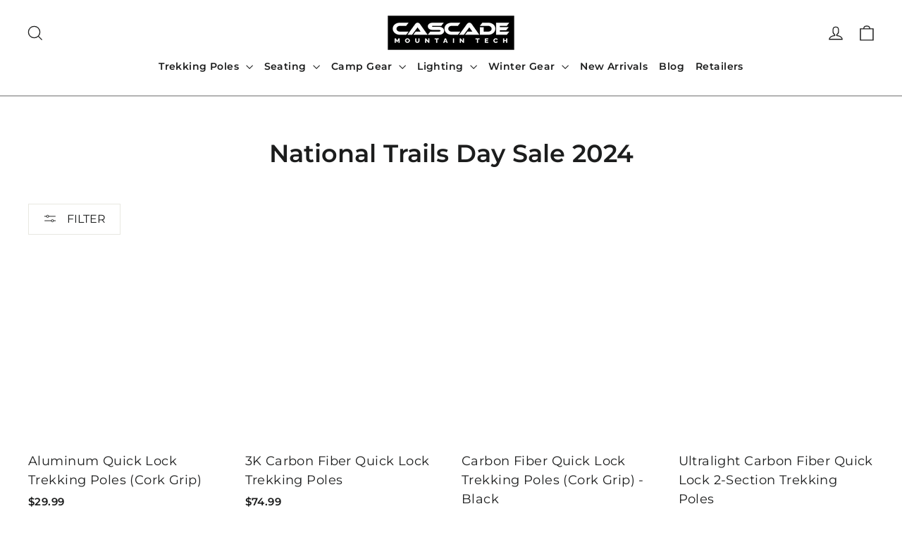

--- FILE ---
content_type: text/html; charset=utf-8
request_url: https://cascademountaintech.com/collections/national-trails-day-sale-2024
body_size: 49578
content:
<!doctype html>
<html class="no-js" lang="en" dir="ltr">
  <head>
    <meta charset="utf-8">
    <meta http-equiv="X-UA-Compatible" content="IE=edge,chrome=1">
    <meta name="viewport" content="width=device-width,initial-scale=1">
    <meta name="theme-color" content="#111111">
    <link rel="canonical" href="https://cascademountaintech.com/collections/national-trails-day-sale-2024">
    <link rel="preconnect" href="https://cdn.shopify.com">
    <link rel="preconnect" href="https://fonts.shopifycdn.com">
    <link rel="dns-prefetch" href="https://productreviews.shopifycdn.com">
    <link rel="dns-prefetch" href="https://ajax.googleapis.com">
    <link rel="dns-prefetch" href="https://maps.googleapis.com">
    <link rel="dns-prefetch" href="https://maps.gstatic.com"><link rel="shortcut icon" href="//cascademountaintech.com/cdn/shop/files/favicon-01_32x32.png?v=1658176684" type="image/png"><title>National Trails Day Sale 2024
&ndash; Cascade Mountain Tech
</title>
<meta property="og:site_name" content="Cascade Mountain Tech">
  <meta property="og:url" content="https://cascademountaintech.com/collections/national-trails-day-sale-2024">
  <meta property="og:title" content="National Trails Day Sale 2024">
  <meta property="og:type" content="website">
  <meta property="og:description" content="Founded in the Pacific Northwest by outdoor enthusiasts who believe that exploration belongs to everyone, Cascade Mountain Tech has been dedicated to the idea of achievable adventure since day one."><meta name="twitter:site" content="@">
  <meta name="twitter:card" content="summary_large_image">
  <meta name="twitter:title" content="National Trails Day Sale 2024">
  <meta name="twitter:description" content="Founded in the Pacific Northwest by outdoor enthusiasts who believe that exploration belongs to everyone, Cascade Mountain Tech has been dedicated to the idea of achievable adventure since day one.">

    <script src="//cascademountaintech.com/cdn/shop/t/30/assets/prefetch.js?v=47140109393533804861692346778" type="text/javascript"></script>
    
<style data-shopify>@font-face {
  font-family: Montserrat;
  font-weight: 400;
  font-style: normal;
  font-display: swap;
  src: url("//cascademountaintech.com/cdn/fonts/montserrat/montserrat_n4.81949fa0ac9fd2021e16436151e8eaa539321637.woff2") format("woff2"),
       url("//cascademountaintech.com/cdn/fonts/montserrat/montserrat_n4.a6c632ca7b62da89c3594789ba828388aac693fe.woff") format("woff");
}

  @font-face {
  font-family: Montserrat;
  font-weight: 400;
  font-style: normal;
  font-display: swap;
  src: url("//cascademountaintech.com/cdn/fonts/montserrat/montserrat_n4.81949fa0ac9fd2021e16436151e8eaa539321637.woff2") format("woff2"),
       url("//cascademountaintech.com/cdn/fonts/montserrat/montserrat_n4.a6c632ca7b62da89c3594789ba828388aac693fe.woff") format("woff");
}


  @font-face {
  font-family: Montserrat;
  font-weight: 600;
  font-style: normal;
  font-display: swap;
  src: url("//cascademountaintech.com/cdn/fonts/montserrat/montserrat_n6.1326b3e84230700ef15b3a29fb520639977513e0.woff2") format("woff2"),
       url("//cascademountaintech.com/cdn/fonts/montserrat/montserrat_n6.652f051080eb14192330daceed8cd53dfdc5ead9.woff") format("woff");
}

  @font-face {
  font-family: Montserrat;
  font-weight: 400;
  font-style: italic;
  font-display: swap;
  src: url("//cascademountaintech.com/cdn/fonts/montserrat/montserrat_i4.5a4ea298b4789e064f62a29aafc18d41f09ae59b.woff2") format("woff2"),
       url("//cascademountaintech.com/cdn/fonts/montserrat/montserrat_i4.072b5869c5e0ed5b9d2021e4c2af132e16681ad2.woff") format("woff");
}

  @font-face {
  font-family: Montserrat;
  font-weight: 600;
  font-style: italic;
  font-display: swap;
  src: url("//cascademountaintech.com/cdn/fonts/montserrat/montserrat_i6.e90155dd2f004112a61c0322d66d1f59dadfa84b.woff2") format("woff2"),
       url("//cascademountaintech.com/cdn/fonts/montserrat/montserrat_i6.41470518d8e9d7f1bcdd29a447c2397e5393943f.woff") format("woff");
}

</style><link href="//cascademountaintech.com/cdn/shop/t/30/assets/theme.css?v=175667671558194546091697518854" rel="stylesheet" type="text/css" media="all" />
    <link href="//cascademountaintech.com/cdn/shop/t/30/assets/custom.css?v=92016747148512860671692344929" rel="stylesheet" type="text/css" media="all" />
    <link href="https://cdnjs.cloudflare.com/ajax/libs/font-awesome/6.1.1/css/all.min.css" rel="stylesheet" type="text/css" media="all" />
<style data-shopify>:root {
    --typeHeaderPrimary: Montserrat;
    --typeHeaderFallback: sans-serif;
    --typeHeaderSize: 35px;
    --typeHeaderWeight: 400;
    --typeHeaderLineHeight: 1.2;
    --typeHeaderSpacing: 0.0em;

    --typeBasePrimary:Montserrat;
    --typeBaseFallback:sans-serif;
    --typeBaseSize: 17px;
    --typeBaseWeight: 400;
    --typeBaseLineHeight: 1.6;
    --typeBaseSpacing: 0.025em;

    --iconWeight: 3px;
    --iconLinecaps: miter;
  }

  
.collection-hero__content:before,
  .hero__image-wrapper:before,
  .hero__media:before {
    background-image: linear-gradient(to bottom, rgba(0, 0, 0, 0.0) 0%, rgba(0, 0, 0, 0.0) 40%, rgba(0, 0, 0, 0.62) 100%);
  }

  .skrim__item-content .skrim__overlay:after {
    background-image: linear-gradient(to bottom, rgba(0, 0, 0, 0.0) 30%, rgba(0, 0, 0, 0.62) 100%);
  }

  .placeholder-content {
    background-image: linear-gradient(100deg, #ffffff 40%, #f7f7f7 63%, #ffffff 79%);
  }</style><script>
      document.documentElement.className = document.documentElement.className.replace('no-js', 'js');

      window.theme = window.theme || {};
      theme.routes = {
        home: "/",
        cart: "/cart.js",
        cartPage: "/cart",
        cartAdd: "/cart/add.js",
        cartChange: "/cart/change.js",
        search: "/search"
      };
      theme.strings = {
        soldOut: "Sold Out",
        unavailable: "Unavailable",
        inStockLabel: "In stock, ready to ship",
        stockLabel: "Low stock - [count] items left",
        willNotShipUntil: "Ready to ship [date]",
        willBeInStockAfter: "Back in stock [date]",
        waitingForStock: "Inventory on the way",
        cartSavings: "You're saving [savings]",
        cartEmpty: "Your cart is currently empty.",
        cartTermsConfirmation: "You must agree with the terms and conditions of sales to check out",
        searchCollections: "Collections:",
        searchPages: "Pages:",
        searchArticles: "Articles:"
      };
      theme.settings = {
        dynamicVariantsEnable: true,
        cartType: "drawer",
        isCustomerTemplate: false,
        moneyFormat: "${{amount}}",
        predictiveSearch: true,
        predictiveSearchType: "product,article,page,collection",
        quickView: true,
        themeName: 'Motion',
        themeVersion: "8.5.1"
      };
    </script>

    <script>window.performance && window.performance.mark && window.performance.mark('shopify.content_for_header.start');</script><meta id="shopify-digital-wallet" name="shopify-digital-wallet" content="/61444030633/digital_wallets/dialog">
<meta name="shopify-checkout-api-token" content="655c42764f281e25d70bc125d6e07731">
<meta id="in-context-paypal-metadata" data-shop-id="61444030633" data-venmo-supported="false" data-environment="production" data-locale="en_US" data-paypal-v4="true" data-currency="USD">
<link rel="alternate" type="application/atom+xml" title="Feed" href="/collections/national-trails-day-sale-2024.atom" />
<link rel="alternate" type="application/json+oembed" href="https://cascademountaintech.com/collections/national-trails-day-sale-2024.oembed">
<script async="async" src="/checkouts/internal/preloads.js?locale=en-US"></script>
<link rel="preconnect" href="https://shop.app" crossorigin="anonymous">
<script async="async" src="https://shop.app/checkouts/internal/preloads.js?locale=en-US&shop_id=61444030633" crossorigin="anonymous"></script>
<script id="apple-pay-shop-capabilities" type="application/json">{"shopId":61444030633,"countryCode":"US","currencyCode":"USD","merchantCapabilities":["supports3DS"],"merchantId":"gid:\/\/shopify\/Shop\/61444030633","merchantName":"Cascade Mountain Tech","requiredBillingContactFields":["postalAddress","email","phone"],"requiredShippingContactFields":["postalAddress","email","phone"],"shippingType":"shipping","supportedNetworks":["visa","masterCard","amex","discover","elo","jcb"],"total":{"type":"pending","label":"Cascade Mountain Tech","amount":"1.00"},"shopifyPaymentsEnabled":true,"supportsSubscriptions":true}</script>
<script id="shopify-features" type="application/json">{"accessToken":"655c42764f281e25d70bc125d6e07731","betas":["rich-media-storefront-analytics"],"domain":"cascademountaintech.com","predictiveSearch":true,"shopId":61444030633,"locale":"en"}</script>
<script>var Shopify = Shopify || {};
Shopify.shop = "dev-cmt.myshopify.com";
Shopify.locale = "en";
Shopify.currency = {"active":"USD","rate":"1.0"};
Shopify.country = "US";
Shopify.theme = {"name":"PageSpeed : Main Live Website","id":133120524457,"schema_name":"Motion","schema_version":"8.5.1","theme_store_id":847,"role":"main"};
Shopify.theme.handle = "null";
Shopify.theme.style = {"id":null,"handle":null};
Shopify.cdnHost = "cascademountaintech.com/cdn";
Shopify.routes = Shopify.routes || {};
Shopify.routes.root = "/";</script>
<script type="module">!function(o){(o.Shopify=o.Shopify||{}).modules=!0}(window);</script>
<script>!function(o){function n(){var o=[];function n(){o.push(Array.prototype.slice.apply(arguments))}return n.q=o,n}var t=o.Shopify=o.Shopify||{};t.loadFeatures=n(),t.autoloadFeatures=n()}(window);</script>
<script>
  window.ShopifyPay = window.ShopifyPay || {};
  window.ShopifyPay.apiHost = "shop.app\/pay";
  window.ShopifyPay.redirectState = null;
</script>
<script id="shop-js-analytics" type="application/json">{"pageType":"collection"}</script>
<script defer="defer" async type="module" src="//cascademountaintech.com/cdn/shopifycloud/shop-js/modules/v2/client.init-shop-cart-sync_IZsNAliE.en.esm.js"></script>
<script defer="defer" async type="module" src="//cascademountaintech.com/cdn/shopifycloud/shop-js/modules/v2/chunk.common_0OUaOowp.esm.js"></script>
<script type="module">
  await import("//cascademountaintech.com/cdn/shopifycloud/shop-js/modules/v2/client.init-shop-cart-sync_IZsNAliE.en.esm.js");
await import("//cascademountaintech.com/cdn/shopifycloud/shop-js/modules/v2/chunk.common_0OUaOowp.esm.js");

  window.Shopify.SignInWithShop?.initShopCartSync?.({"fedCMEnabled":true,"windoidEnabled":true});

</script>
<script>
  window.Shopify = window.Shopify || {};
  if (!window.Shopify.featureAssets) window.Shopify.featureAssets = {};
  window.Shopify.featureAssets['shop-js'] = {"shop-cart-sync":["modules/v2/client.shop-cart-sync_DLOhI_0X.en.esm.js","modules/v2/chunk.common_0OUaOowp.esm.js"],"init-fed-cm":["modules/v2/client.init-fed-cm_C6YtU0w6.en.esm.js","modules/v2/chunk.common_0OUaOowp.esm.js"],"shop-button":["modules/v2/client.shop-button_BCMx7GTG.en.esm.js","modules/v2/chunk.common_0OUaOowp.esm.js"],"shop-cash-offers":["modules/v2/client.shop-cash-offers_BT26qb5j.en.esm.js","modules/v2/chunk.common_0OUaOowp.esm.js","modules/v2/chunk.modal_CGo_dVj3.esm.js"],"init-windoid":["modules/v2/client.init-windoid_B9PkRMql.en.esm.js","modules/v2/chunk.common_0OUaOowp.esm.js"],"init-shop-email-lookup-coordinator":["modules/v2/client.init-shop-email-lookup-coordinator_DZkqjsbU.en.esm.js","modules/v2/chunk.common_0OUaOowp.esm.js"],"shop-toast-manager":["modules/v2/client.shop-toast-manager_Di2EnuM7.en.esm.js","modules/v2/chunk.common_0OUaOowp.esm.js"],"shop-login-button":["modules/v2/client.shop-login-button_BtqW_SIO.en.esm.js","modules/v2/chunk.common_0OUaOowp.esm.js","modules/v2/chunk.modal_CGo_dVj3.esm.js"],"avatar":["modules/v2/client.avatar_BTnouDA3.en.esm.js"],"pay-button":["modules/v2/client.pay-button_CWa-C9R1.en.esm.js","modules/v2/chunk.common_0OUaOowp.esm.js"],"init-shop-cart-sync":["modules/v2/client.init-shop-cart-sync_IZsNAliE.en.esm.js","modules/v2/chunk.common_0OUaOowp.esm.js"],"init-customer-accounts":["modules/v2/client.init-customer-accounts_DenGwJTU.en.esm.js","modules/v2/client.shop-login-button_BtqW_SIO.en.esm.js","modules/v2/chunk.common_0OUaOowp.esm.js","modules/v2/chunk.modal_CGo_dVj3.esm.js"],"init-shop-for-new-customer-accounts":["modules/v2/client.init-shop-for-new-customer-accounts_JdHXxpS9.en.esm.js","modules/v2/client.shop-login-button_BtqW_SIO.en.esm.js","modules/v2/chunk.common_0OUaOowp.esm.js","modules/v2/chunk.modal_CGo_dVj3.esm.js"],"init-customer-accounts-sign-up":["modules/v2/client.init-customer-accounts-sign-up_D6__K_p8.en.esm.js","modules/v2/client.shop-login-button_BtqW_SIO.en.esm.js","modules/v2/chunk.common_0OUaOowp.esm.js","modules/v2/chunk.modal_CGo_dVj3.esm.js"],"checkout-modal":["modules/v2/client.checkout-modal_C_ZQDY6s.en.esm.js","modules/v2/chunk.common_0OUaOowp.esm.js","modules/v2/chunk.modal_CGo_dVj3.esm.js"],"shop-follow-button":["modules/v2/client.shop-follow-button_XetIsj8l.en.esm.js","modules/v2/chunk.common_0OUaOowp.esm.js","modules/v2/chunk.modal_CGo_dVj3.esm.js"],"lead-capture":["modules/v2/client.lead-capture_DvA72MRN.en.esm.js","modules/v2/chunk.common_0OUaOowp.esm.js","modules/v2/chunk.modal_CGo_dVj3.esm.js"],"shop-login":["modules/v2/client.shop-login_ClXNxyh6.en.esm.js","modules/v2/chunk.common_0OUaOowp.esm.js","modules/v2/chunk.modal_CGo_dVj3.esm.js"],"payment-terms":["modules/v2/client.payment-terms_CNlwjfZz.en.esm.js","modules/v2/chunk.common_0OUaOowp.esm.js","modules/v2/chunk.modal_CGo_dVj3.esm.js"]};
</script>
<script>(function() {
  var isLoaded = false;
  function asyncLoad() {
    if (isLoaded) return;
    isLoaded = true;
    var urls = ["https:\/\/apps.bazaarvoice.com\/deployments\/cascade-mountain-tech\/main_site\/production\/en_US\/bv.js?shop=dev-cmt.myshopify.com"];
    for (var i = 0; i < urls.length; i++) {
      var s = document.createElement('script');
      s.type = 'text/javascript';
      s.async = true;
      s.src = urls[i];
      var x = document.getElementsByTagName('script')[0];
      x.parentNode.insertBefore(s, x);
    }
  };
  if(window.attachEvent) {
    window.attachEvent('onload', asyncLoad);
  } else {
    window.addEventListener('load', asyncLoad, false);
  }
})();</script>
<script id="__st">var __st={"a":61444030633,"offset":-28800,"reqid":"7dea210d-9bbc-4112-ba18-3da85525e2a7-1768535067","pageurl":"cascademountaintech.com\/collections\/national-trails-day-sale-2024","u":"05e624bbe0e6","p":"collection","rtyp":"collection","rid":303457501353};</script>
<script>window.ShopifyPaypalV4VisibilityTracking = true;</script>
<script id="captcha-bootstrap">!function(){'use strict';const t='contact',e='account',n='new_comment',o=[[t,t],['blogs',n],['comments',n],[t,'customer']],c=[[e,'customer_login'],[e,'guest_login'],[e,'recover_customer_password'],[e,'create_customer']],r=t=>t.map((([t,e])=>`form[action*='/${t}']:not([data-nocaptcha='true']) input[name='form_type'][value='${e}']`)).join(','),a=t=>()=>t?[...document.querySelectorAll(t)].map((t=>t.form)):[];function s(){const t=[...o],e=r(t);return a(e)}const i='password',u='form_key',d=['recaptcha-v3-token','g-recaptcha-response','h-captcha-response',i],f=()=>{try{return window.sessionStorage}catch{return}},m='__shopify_v',_=t=>t.elements[u];function p(t,e,n=!1){try{const o=window.sessionStorage,c=JSON.parse(o.getItem(e)),{data:r}=function(t){const{data:e,action:n}=t;return t[m]||n?{data:e,action:n}:{data:t,action:n}}(c);for(const[e,n]of Object.entries(r))t.elements[e]&&(t.elements[e].value=n);n&&o.removeItem(e)}catch(o){console.error('form repopulation failed',{error:o})}}const l='form_type',E='cptcha';function T(t){t.dataset[E]=!0}const w=window,h=w.document,L='Shopify',v='ce_forms',y='captcha';let A=!1;((t,e)=>{const n=(g='f06e6c50-85a8-45c8-87d0-21a2b65856fe',I='https://cdn.shopify.com/shopifycloud/storefront-forms-hcaptcha/ce_storefront_forms_captcha_hcaptcha.v1.5.2.iife.js',D={infoText:'Protected by hCaptcha',privacyText:'Privacy',termsText:'Terms'},(t,e,n)=>{const o=w[L][v],c=o.bindForm;if(c)return c(t,g,e,D).then(n);var r;o.q.push([[t,g,e,D],n]),r=I,A||(h.body.append(Object.assign(h.createElement('script'),{id:'captcha-provider',async:!0,src:r})),A=!0)});var g,I,D;w[L]=w[L]||{},w[L][v]=w[L][v]||{},w[L][v].q=[],w[L][y]=w[L][y]||{},w[L][y].protect=function(t,e){n(t,void 0,e),T(t)},Object.freeze(w[L][y]),function(t,e,n,w,h,L){const[v,y,A,g]=function(t,e,n){const i=e?o:[],u=t?c:[],d=[...i,...u],f=r(d),m=r(i),_=r(d.filter((([t,e])=>n.includes(e))));return[a(f),a(m),a(_),s()]}(w,h,L),I=t=>{const e=t.target;return e instanceof HTMLFormElement?e:e&&e.form},D=t=>v().includes(t);t.addEventListener('submit',(t=>{const e=I(t);if(!e)return;const n=D(e)&&!e.dataset.hcaptchaBound&&!e.dataset.recaptchaBound,o=_(e),c=g().includes(e)&&(!o||!o.value);(n||c)&&t.preventDefault(),c&&!n&&(function(t){try{if(!f())return;!function(t){const e=f();if(!e)return;const n=_(t);if(!n)return;const o=n.value;o&&e.removeItem(o)}(t);const e=Array.from(Array(32),(()=>Math.random().toString(36)[2])).join('');!function(t,e){_(t)||t.append(Object.assign(document.createElement('input'),{type:'hidden',name:u})),t.elements[u].value=e}(t,e),function(t,e){const n=f();if(!n)return;const o=[...t.querySelectorAll(`input[type='${i}']`)].map((({name:t})=>t)),c=[...d,...o],r={};for(const[a,s]of new FormData(t).entries())c.includes(a)||(r[a]=s);n.setItem(e,JSON.stringify({[m]:1,action:t.action,data:r}))}(t,e)}catch(e){console.error('failed to persist form',e)}}(e),e.submit())}));const S=(t,e)=>{t&&!t.dataset[E]&&(n(t,e.some((e=>e===t))),T(t))};for(const o of['focusin','change'])t.addEventListener(o,(t=>{const e=I(t);D(e)&&S(e,y())}));const B=e.get('form_key'),M=e.get(l),P=B&&M;t.addEventListener('DOMContentLoaded',(()=>{const t=y();if(P)for(const e of t)e.elements[l].value===M&&p(e,B);[...new Set([...A(),...v().filter((t=>'true'===t.dataset.shopifyCaptcha))])].forEach((e=>S(e,t)))}))}(h,new URLSearchParams(w.location.search),n,t,e,['guest_login'])})(!0,!0)}();</script>
<script integrity="sha256-4kQ18oKyAcykRKYeNunJcIwy7WH5gtpwJnB7kiuLZ1E=" data-source-attribution="shopify.loadfeatures" defer="defer" src="//cascademountaintech.com/cdn/shopifycloud/storefront/assets/storefront/load_feature-a0a9edcb.js" crossorigin="anonymous"></script>
<script crossorigin="anonymous" defer="defer" src="//cascademountaintech.com/cdn/shopifycloud/storefront/assets/shopify_pay/storefront-65b4c6d7.js?v=20250812"></script>
<script data-source-attribution="shopify.dynamic_checkout.dynamic.init">var Shopify=Shopify||{};Shopify.PaymentButton=Shopify.PaymentButton||{isStorefrontPortableWallets:!0,init:function(){window.Shopify.PaymentButton.init=function(){};var t=document.createElement("script");t.src="https://cascademountaintech.com/cdn/shopifycloud/portable-wallets/latest/portable-wallets.en.js",t.type="module",document.head.appendChild(t)}};
</script>
<script data-source-attribution="shopify.dynamic_checkout.buyer_consent">
  function portableWalletsHideBuyerConsent(e){var t=document.getElementById("shopify-buyer-consent"),n=document.getElementById("shopify-subscription-policy-button");t&&n&&(t.classList.add("hidden"),t.setAttribute("aria-hidden","true"),n.removeEventListener("click",e))}function portableWalletsShowBuyerConsent(e){var t=document.getElementById("shopify-buyer-consent"),n=document.getElementById("shopify-subscription-policy-button");t&&n&&(t.classList.remove("hidden"),t.removeAttribute("aria-hidden"),n.addEventListener("click",e))}window.Shopify?.PaymentButton&&(window.Shopify.PaymentButton.hideBuyerConsent=portableWalletsHideBuyerConsent,window.Shopify.PaymentButton.showBuyerConsent=portableWalletsShowBuyerConsent);
</script>
<script data-source-attribution="shopify.dynamic_checkout.cart.bootstrap">document.addEventListener("DOMContentLoaded",(function(){function t(){return document.querySelector("shopify-accelerated-checkout-cart, shopify-accelerated-checkout")}if(t())Shopify.PaymentButton.init();else{new MutationObserver((function(e,n){t()&&(Shopify.PaymentButton.init(),n.disconnect())})).observe(document.body,{childList:!0,subtree:!0})}}));
</script>
<script id='scb4127' type='text/javascript' async='' src='https://cascademountaintech.com/cdn/shopifycloud/privacy-banner/storefront-banner.js'></script><link id="shopify-accelerated-checkout-styles" rel="stylesheet" media="screen" href="https://cascademountaintech.com/cdn/shopifycloud/portable-wallets/latest/accelerated-checkout-backwards-compat.css" crossorigin="anonymous">
<style id="shopify-accelerated-checkout-cart">
        #shopify-buyer-consent {
  margin-top: 1em;
  display: inline-block;
  width: 100%;
}

#shopify-buyer-consent.hidden {
  display: none;
}

#shopify-subscription-policy-button {
  background: none;
  border: none;
  padding: 0;
  text-decoration: underline;
  font-size: inherit;
  cursor: pointer;
}

#shopify-subscription-policy-button::before {
  box-shadow: none;
}

      </style>

<script>window.performance && window.performance.mark && window.performance.mark('shopify.content_for_header.end');</script>

    <script src="//cascademountaintech.com/cdn/shop/t/30/assets/vendor-scripts-v14.js" defer="defer"></script><script src="//cascademountaintech.com/cdn/shop/t/30/assets/theme.js?v=74854837281251903581692344929" defer="defer"></script><!-- Google Tag Manager -->
    <script type="text/lazyload">
      (function(w,d,s,l,i){w[l]=w[l]||[];w[l].push({'gtm.start':
      new Date().getTime(),event:'gtm.js'});var f=d.getElementsByTagName(s)[0],
      j=d.createElement(s),dl=l!='dataLayer'?'&l='+l:'';j.async=true;j.src=
      'https://www.googletagmanager.com/gtm.js?id='+i+dl;f.parentNode.insertBefore(j,f);
      })(window,document,'script','dataLayer','GTM-WKHKKQ4');
    </script>
    <!-- End Google Tag Manager -->

    <!-- Global site tag (gtag.js) - Google Analytics -->
    <script async data-src="https://www.googletagmanager.com/gtag/js?id=UA-16359000-3"></script>
    <script type="text/lazyload">
      window.dataLayer = window.dataLayer || [];
      function gtag(){dataLayer.push(arguments);}
      gtag('js', new Date());
      gtag('config', 'UA-16359000-3');
    </script>

    <!-- Reddit Pixel -->
    <script type="text/javascript">
      !function(w,d){if(!w.rdt){var p=w.rdt=function(){p.sendEvent?p.sendEvent.apply(p,arguments):p.callQueue.push(arguments)};p.callQueue=[];var t=d.createElement("script");t.src="https://www.redditstatic.com/ads/pixel.js",t.async=!0;var s=d.getElementsByTagName("script")[0];s.parentNode.insertBefore(t,s)}}(window,document);rdt('init','t2_7oherouz', {"optOut":false,"useDecimalCurrencyValues":true});rdt('track', 'PageVisit');
    </script>
    <!-- DO NOT MODIFY UNLESS TO REPLACE A USER IDENTIFIER -->
    <!-- End Reddit Pixel -->

        <script>
      if(typeof window.csapps === 'undefined'){
        
        
        window.csapps = {
          shop_slug: "dev-cmt",
          store_id: "dev-cmt.myshopify.com",
          store_domain: "cascademountaintech.com",
          money_format: "${{amount}}",
          cart: null,
          product: null,
          product_collections: null,
          product_variants: null,
          is_volume_discount: null,
          is_bundle_discount: null,
          bundle_class: '.aiod-bundle-discount-wrap',
          product_id: null,
          page_type: null,
          vd_url: 'https://aiod.cirkleinc.com',
          proxy_version: 'aiodPro',
          customer: null,
          currency_symbol: "$",
          currency_code: 'USD',
          aiod_root_url: '',
          call_by_dev: ''
        }
        window.csapps.page_type = "index";
        
        
        window.csapps.cart = {"note":null,"attributes":{},"original_total_price":0,"total_price":0,"total_discount":0,"total_weight":0.0,"item_count":0,"items":[],"requires_shipping":false,"currency":"USD","items_subtotal_price":0,"cart_level_discount_applications":[],"checkout_charge_amount":0}
          if (typeof window.csapps.cart.items == "object") {
            for (var i = 0; i < window.csapps.cart.items.length; i++) {
              ["sku", "grams", "vendor", "url", "image", "handle", "requires_shipping", "product_type", "product_description"].map(function (a) {
                delete window.csapps.cart.items[i][a]
              })
            }
          }
        window.csapps.cart_collections = {}
        

        

        
        
        window.csapps.page_type = "collection";
        window.csapps.collection_id = "303457501353";
        
        
        

        window.csapps.settings = {"general":{"type":"0","type_text":"General Setting","setting":{"messages":{"no_thanks":"No Thanks","save_price":"You Save:","subtotal":"Subtotal"},"upsell":{"upsell_icon_position":"bottom_right","upsell_free_gift_options":"show_add_to_cart","upsell_icon_text_color":"#FFFFFF","upsell_icon_background_color":"#008060","upsell_icon_text_background_color":"#008060","upsell_free_shipping_bar_color":"#008060"},"title":{"font_style":"inherit","font_size":"24","font_color":"#008060"},"product_name":{"font_style":"inherit","font_size":"16","font_color":"#000000"},"price":{"font_style":"inherit","font_size":"16","font_color":"#000000"},"total_amount":{"font_style":"inherit","font_size":"16","font_color":"#000000"},"plus_sign":{"font_style":"inherit","font_size":"16","font_color":"#EFEFEF","background_color":"#008060"},"button_text":{"font_style":"inherit","font_size":"16","font_color":"#FFFFFF"},"button_box":{"background_color":"#000000","border_width":"1","border_type":"Solid","border_color":"#008060"},"product_box":{"background_color":"#FFFFFF","border_width":"1","border_type":"Solid","border_color":"#EDEEEF"},"top_bar":{"background_color":"#EFEFEF","close_icon_color":"#000000","font_style":"normal","font_size":"14","font_color":"#000000"},"popup_close_icon":{"background_color":"#008060","close_icon_color":"#EFEFEF"},"cart_page":{"line_item_text_color":"#FF0000","cart_total_discount_text_color":"#000000"}}},"language":{"type":"1","type_text":"Language Setting","setting":{"bundle_settings":{"total_price":"Total Price","quantity":"QTY","not_available":"{{title}} is not available","save":"Save","load_more":"Load More"},"free_gift_settings":{"initial_message":"Spend {{amount}} more to claim your free gifts","cart_show_gift_button":"Show Free Gift","add_to_cart_button_text":"Add to cart","sold_out_button_text":"Sold out"},"volume_settings":{"buy_more_save_more":"Buy More, Save More!","discount":"Discount","minimum_quantity":"Min QTY","maximum_quantity":"Max QTY","minimum_quantity_before":"Buy","maximum_quantity_after":"+","offer_text":"Off","get_a_text":"Get each product for","required_quantity_msg":"Add {{quantity}} more for {{discount}}.","required_purchased_amount_msg":"Spend {{amount}} to get offer."},"wholesale_settings":{"minimum_quantity_message":"Offer {{offer}} is available. Purchase minimum of {{amount}} to get {{discount}} off."},"bogo_settings":{"initial_message":"Buy products and get discount on products","progress_message":"You are eligible to get bogo product.","store_collection_message":"This offer is valid for collection","cart_show_bogo_button":"Show Bogo","add_to_cart_button_text":"Add to cart","sold_out_button_text":"Sold out"},"general_settings":{"initial_message":"Add more {{amount}} for get {{discount}} discount."},"post_purchase":{"save_text":"Save","off_text":"Off","pay_now_btn":"Pay Now","decline_btn":"Decline","quantity":"Quantity","total":"Total","subtotal":"Subtotal","discount":"Discount","shipping":"Shipping","taxes":"Taxes","free":"Free","min_qty_msg":"Quantity should not lower than {{min}}!","max_qty_msg":"Quantity should not greater than {{max}}!"},"discount_code":{"placeholder_msg":"Enter discount code","success_msg":"{{code_list}} Discount code applied successfully","error_msg":"Invalid discount code","required_login_msg":"{{code_list}} Discount code need to login for apply discount or free shipping.","apply_button_text":"Apply","free_shipping":"Free Shipping"}}},"table-design":{"type":"2","type_text":"Table Design Setting","setting":{"table_min_width":"100%","table_max_width":"100%","table_background_color":"#FFFFFF","table_border_width":"1","table_border_type":"solid","table_border_color":"#C9CCCF","table_header_background_color":"#FFFFFF","table_header_border_color":"#8C9196","table_header_font_style":"revert","table_hover_background_color":"#DADADA","table_font_size":"14","table_font_color":"#202223"}},"discount":{"type":"4","type_text":"Discount Setting","setting":{"apply_multiple_discount":"no","multi_currency":"percentage_based","apply_discount":"draft_order","apply_discount_on":"cart_level","discount_code_prefix":"CSAIOD","offer_title":"DISCOUNT_OFFERS","bogo_buys":"yes","bogo_buys_count_in_other":"yes","free_shipping_text":"Free_Shipping","discount_code_box":"disable","apply_multiple_code":"yes","add_order_tag":"yes","discount_code_life":"1","sales_channel":"both"}},"upsell-popup":{"type":"6","type_text":"Upsell Language Setting","setting":{"common_settings":{"most_popular":"MOST POPULAR","days":"Day","hours":"Hrs","minutes":"Min","seconds":"Sec","thank_you_message":"You archived all offers.","upsell_launch_text":"Special Offers"},"free_gift_settings":{"max_qty_message":"You can select maximum {{quantity}} gift from this offer.","select_message":"Select minimum 1 gift from below.","selection_error_message":"Please select free gift.","buy_label":"Buy","get_label":"Get","offer_type_collections_msg":"Buy products from this collections: {{collections}}","offer_type_products_msg":"Buy any product of the store."}}}};
        
        
        window.csapps.offers_meta = {"offers":{"offers_type":["2"],"offers_type_text":{"bundle":"0","volume":"1","wholesale":"2","bogo":"3","general":"4","gift":"5","post-purchase":"6"}},"aiod_upsell":0,"need_to_update":0};
        

        window.csapps.ignore_csapp_cart_reload = (typeof ignore_csapp_cart_reload === 'undefined') ? false : true;
        window.csapps.money_format = (typeof aiod_theme_currency === 'undefined') ? window.csapps.money_format : aiod_theme_currency;
        window.csapps.upsell_pupop_css = "//cascademountaintech.com/cdn/shop/t/30/assets/upsell_pupop.css?v=145880370376531695571692344929";
        window.csapps.upsell_pupop_js = "//cascademountaintech.com/cdn/shop/t/30/assets/cscode_discount_upsell.js?v=54805565235836020881692344929";
      }
    </script>
	
	<link href="//cascademountaintech.com/cdn/shop/t/30/assets/cscode_discount_css.css?v=53989263629425554201692344929" rel="stylesheet" type="text/css" media="all">
    <script src="//cascademountaintech.com/cdn/shop/t/30/assets/cscode_discount_js.js?v=3986375655441597201692344929" defer="defer"></script>
    
    

    <script type="text/lazyload">

if(!window.jQuery){
	var jqueryScript = document.createElement('script');
	jqueryScript.setAttribute('src','https://ajax.googleapis.com/ajax/libs/jquery/3.6.0/jquery.min.js');
	document.head.appendChild(jqueryScript);
}

__DL__jQueryinterval = setInterval(function(){
	// wait for jQuery to load & run script after jQuery has loaded
	if(window.jQuery){
    	// search parameters
    	getURLParams = function(name, url){
        	if (!url) url = window.location.href;
        	name = name.replace(/[\[\]]/g, "\\$&");
        	var regex = new RegExp("[?&]" + name + "(=([^&#]*)|&|#|$)"),
        	results = regex.exec(url);
        	if (!results) return null;
        	if (!results[2]) return '';
        	return decodeURIComponent(results[2].replace(/\+/g, " "));
    	};
   	 
    	/**********************
    	* DYNAMIC DEPENDENCIES
    	***********************/
   	 
    	__DL__ = {
        	dynamicCart: true,  // if cart is dynamic (meaning no refresh on cart add) set to true
        	debug: false, // if true, console messages will be displayed
        	cart: null,
        	wishlist: null,
        	removeCart: null
    	};
   	 
    	customBindings = {
        	cartTriggers: [],
        	viewCart: [],
        	removeCartTrigger: [],
        	cartVisableSelector: [],
        	promoSubscriptionsSelectors: [],
        	promoSuccess: [],
        	ctaSelectors: [],
        	newsletterSelectors: [],
        	newsletterSuccess: [],
        	searchPage: [],
        	wishlistSelector: [],
        	removeWishlist: [],
        	wishlistPage: [],
        	searchTermQuery: [getURLParams('q')], // replace var with correct query
    	};
   	 
    	/* DO NOT EDIT */
    	defaultBindings = {
        	cartTriggers: ['form[action="/cart/add"] [type="submit"],.add-to-cart,.cart-btn'],
        	viewCart: ['form[action="/cart"],.my-cart,.trigger-cart,#mobileCart'],
        	removeCartTrigger: ['[href*="/cart/change"]'],
        	cartVisableSelector: ['.inlinecart.is-active,.inline-cart.is-active'],
        	promoSubscriptionsSelectors: [],
        	promoSuccess: [],
        	ctaSelectors: [],
        	newsletterSelectors: ['input.contact_email'],
        	newsletterSuccess: ['.success_message'],
        	searchPage: ['search'],
        	wishlistSelector: [],
        	removeWishlist: [],
        	wishlistPage: []
    	};
   	 
    	// stitch bindings
    	objectArray = customBindings;
    	outputObject = __DL__;
   	 
    	applyBindings = function(objectArray, outputObject){
        	for (var x in objectArray) {  
            	var key = x;
            	var objs = objectArray[x];
            	values = [];    
            	if(objs.length > 0){    
                	values.push(objs);
                	if(key in outputObject){         	 
                    	values.push(outputObject[key]);
                    	outputObject[key] = values.join(", ");
                	}else{   	 
                    	outputObject[key] = values.join(", ");
                	}   
            	}  
        	}
    	};
   	 
    	applyBindings(customBindings, __DL__);
    	applyBindings(defaultBindings, __DL__);
   	 
    	/**********************
    	* PREREQUISITE LIBRARIES
    	***********************/
   	 
    	clearInterval(__DL__jQueryinterval);
   	 
    	// jquery-cookies.js
    	if(typeof $.cookie!==undefined){
        	(function(a){if(typeof define==='function'&&define.amd){define(['jquery'],a)}else if(typeof exports==='object'){module.exports=a(require('jquery'))}else{a(jQuery)}}(function($){var g=/\+/g;function encode(s){return h.raw?s:encodeURIComponent(s)}function decode(s){return h.raw?s:decodeURIComponent(s)}function stringifyCookieValue(a){return encode(h.json?JSON.stringify(a):String(a))}function parseCookieValue(s){if(s.indexOf('"')===0){s=s.slice(1,-1).replace(/\\"/g,'"').replace(/\\\\/g,'\\')}try{s=decodeURIComponent(s.replace(g,' '));return h.json?JSON.parse(s):s}catch(e){}}function read(s,a){var b=h.raw?s:parseCookieValue(s);return $.isFunction(a)?a(b):b}var h=$.cookie=function(a,b,c){if(arguments.length>1&&!$.isFunction(b)){c=$.extend({},h.defaults,c);if(typeof c.expires==='number'){var d=c.expires,t=c.expires=new Date();t.setMilliseconds(t.getMilliseconds()+d*864e+5)}return(document.cookie=[encode(a),'=',stringifyCookieValue(b),c.expires?'; expires='+c.expires.toUTCString():'',c.path?'; path='+c.path:'',c.domain?'; domain='+c.domain:'',c.secure?'; secure':''].join(''))}var e=a?undefined:{},cookies=document.cookie?document.cookie.split('; '):[],i=0,l=cookies.length;for(;i<l;i++){var f=cookies[i].split('='),name=decode(f.shift()),cookie=f.join('=');if(a===name){e=read(cookie,b);break}if(!a&&(cookie=read(cookie))!==undefined){e[name]=cookie}}return e};h.defaults={};$.removeCookie=function(a,b){$.cookie(a,'',$.extend({},b,{expires:-1}));return!$.cookie(a)}}))}
   	 
    	/**********************
    	* Begin dataLayer Build
    	***********************/
   	 
    	window.dataLayer = window.dataLayer || [];  // init data layer if doesn't already exist

    	var template = "collection";
   	 
    	/**
    	* Landing Page Cookie
    	* 1. Detect if user just landed on the site
    	* 2. Only fires if Page Title matches website */
   	 
    	$.cookie.raw = true;
    	if ($.cookie('landingPage') === undefined || $.cookie('landingPage').length === 0) {
        	var landingPage = true;
        	$.cookie('landingPage', unescape);
        	$.removeCookie('landingPage', {path: '/'});
        	$.cookie('landingPage', 'landed', {path: '/'});
    	} else {
        	var landingPage = false;
        	$.cookie('landingPage', unescape);
        	$.removeCookie('landingPage', {path: '/'});
        	$.cookie('landingPage', 'refresh', {path: '/'});
    	}
    	if (__DL__.debug) {
        	console.log('Landing Page: ' + landingPage);
    	}
   	 
    	/**
    	* Log State Cookie */
   	 
    	
    	var isLoggedIn = false;
    	
    	if (!isLoggedIn) {
        	$.cookie('logState', unescape);
        	$.removeCookie('logState', {path: '/'});
        	$.cookie('logState', 'loggedOut', {path: '/'});
    	} else {
        	if ($.cookie('logState') === 'loggedOut' || $.cookie('logState') === undefined) {
            	$.cookie('logState', unescape);
            	$.removeCookie('logState', {path: '/'});
            	$.cookie('logState', 'firstLog', {path: '/'});
        	} else if ($.cookie('logState') === 'firstLog') {
            	$.cookie('logState', unescape);
            	$.removeCookie('logState', {path: '/'});
            	$.cookie('logState', 'refresh', {path: '/'});
        	}
    	}
   	 
    	if ($.cookie('logState') === 'firstLog') {
        	var firstLog = true;
    	} else {
        	var firstLog = false;
    	}
   	 
    	/**********************
    	* DATALAYER SECTIONS
    	***********************/
   	 
    	/**
    	* DATALAYER: Landing Page
    	* Fires any time a user first lands on the site. */
   	 
    	if ($.cookie('landingPage') === 'landed') {
        	dataLayer.push({
            	'pageType': 'Landing',
            	'event': 'first_time_visitor'
        	});
    	}
   	 
    	/**
    	* DATALAYER: Log State
    	* 1. Determine if user is logged in or not.
    	* 2. Return User specific data. */
   	 
    	var logState = {
        	
        	
        	'logState' : "Logged Out",
        	
        	
        	'firstLog'  	: firstLog,
        	'customerEmail' : null,
        	'timestamp' 	: Date().replace(/\(.*?\)/g,''),  
        	
        	'customerType'   	: 'New',
        	'customerTypeNumber' :'1',
        	
        	'shippingInfo' : {
            	'fullName'  : null,
            	'firstName' : null,
            	'lastName'  : null,
            	'address1'  : null,
            	'address2'  : null,
            	'street'	: null,
            	'city'  	: null,
            	'province'  : null,
            	'zip'   	: null,
            	'country'   : null,
            	'phone' 	: null,
        	},
        	'billingInfo' : {
            	'fullName'  : null,
            	'firstName' : null,
            	'lastName'  : null,
            	'address1'  : null,
            	'address2'  : null,
            	'street'	: null,
            	'city'  	: null,
            	'province'  : null,
            	'zip'   	: null,
            	'country'   : null,
            	'phone' 	: null,
        	},
        	'checkoutEmail' : null,
        	'currency'  	: "USD",
        	'pageType'  	: 'Log State',
        	'event'     	: 'logState'
    	}
    	dataLayer.push(logState);
    	/**
    	* DATALAYER: Homepage */
   	 
    	if(document.location.pathname == "/"){
        	dataLayer.push({
            	'pageType' : 'Homepage',
            	'event'	: 'homepage',
            	logState
        	});
    	}
 	 
    	/**
    	* DATALAYER: 404 Pages
    	* Fire on 404 Pages */
 		 
    	/**
    	* DATALAYER: Blog Articles
    	* Fire on Blog Article Pages */
    	
   	 
    	/** DATALAYER: Product List Page (Collections, Category)
    	* Fire on all product listing pages. */
    	
        	var ecommerce = {
            	'items': [
                	{
                    	'item_id'    	: 7468577390761,             	 
                    	'item_variant'	: 42141411246249,        	 
                    	'item_name'  	: "Aluminum Quick Lock Trekking Poles (Cork Grip)",
                    	'price'       	: "29.99",
                    	'item_brand'  	: "Cascade Mountain Tech",
                    	'item_category'   : "Trekking Poles",
                    	'item_list_name'  : "National Trails Day Sale 2024",
                    	'imageURL'    	: "https://cascademountaintech.com/cdn/shop/products/hiking_trekking_pole_7ddff28d-fc7c-4777-bf4b-0b044ae0b807_grande.jpg?v=1656442121",
                    	'productURL'  	: 'https://cascademountaintech.com/products/aluminum-hiking-trekking-poles-cork-grip',
                    	'sku'         	: null,
                	},
                	{
                    	'item_id'    	: 7468574539945,             	 
                    	'item_variant'	: 42141405806761,        	 
                    	'item_name'  	: "3K Carbon Fiber Quick Lock Trekking Poles",
                    	'price'       	: "74.99",
                    	'item_brand'  	: "Cascade Mountain Tech",
                    	'item_category'   : "Trekking Poles",
                    	'item_list_name'  : "National Trails Day Sale 2024",
                    	'imageURL'    	: "https://cascademountaintech.com/cdn/shop/products/hiking_trekking_pole_4af5606c-41e6-44b6-9748-7f6b4779ef3b_grande.jpg?v=1650044168",
                    	'productURL'  	: 'https://cascademountaintech.com/products/3k-carbon-fiber-hiking-trekking-poles-cork-grip',
                    	'sku'         	: null,
                	},
                	{
                    	'item_id'    	: 7468577194153,             	 
                    	'item_variant'	: 42141411016873,        	 
                    	'item_name'  	: "Carbon Fiber Quick Lock Trekking Poles (Cork Grip) - Black",
                    	'price'       	: "64.99",
                    	'item_brand'  	: "Cascade Mountain Tech",
                    	'item_category'   : "Trekking Poles",
                    	'item_list_name'  : "National Trails Day Sale 2024",
                    	'imageURL'    	: "https://cascademountaintech.com/cdn/shop/products/hiking_trekking_pole_44e0a4d4-452d-4d24-b0da-e4c8610226ef_grande.jpg?v=1650044436",
                    	'productURL'  	: 'https://cascademountaintech.com/products/carbon-fiber-hiking-trekking-pole-cork-grip',
                    	'sku'         	: null,
                	},
                	{
                    	'item_id'    	: 7468571394217,             	 
                    	'item_variant'	: 42141400891561,        	 
                    	'item_name'  	: "Ultralight Carbon Fiber Quick Lock 2-Section Trekking Poles",
                    	'price'       	: "64.99",
                    	'item_brand'  	: "Cascade Mountain Tech",
                    	'item_category'   : "Trekking Poles",
                    	'item_list_name'  : "National Trails Day Sale 2024",
                    	'imageURL'    	: "https://cascademountaintech.com/cdn/shop/products/hiking_trekking_pole_8c12330a-d262-4424-88c1-e692470e100f_grande.jpg?v=1650043758",
                    	'productURL'  	: 'https://cascademountaintech.com/products/carbon-fiber-2-section-hiking-trekking-poles',
                    	'sku'         	: null,
                	},
                	{
                    	'item_id'    	: 7468577095849,             	 
                    	'item_variant'	: 42141410721961,        	 
                    	'item_name'  	: "Carbon Fiber Quick Lock Trekking Poles (EVA Grip)",
                    	'price'       	: "64.99",
                    	'item_brand'  	: "Cascade Mountain Tech",
                    	'item_category'   : "Trekking Poles",
                    	'item_list_name'  : "National Trails Day Sale 2024",
                    	'imageURL'    	: "https://cascademountaintech.com/cdn/shop/products/hiking_trekking_pole_58c71498-500f-471b-8654-d00c8d53a40f_grande.jpg?v=1650044424",
                    	'productURL'  	: 'https://cascademountaintech.com/products/carbon-fiber-hiking-trekking-pole-eva-grip',
                    	'sku'         	: null,
                	},
                	{
                    	'item_id'    	: 7468577456297,             	 
                    	'item_variant'	: 42141411377321,        	 
                    	'item_name'  	: "Aluminum Quick Lock Trekking Poles (EVA Grip)",
                    	'price'       	: "29.99",
                    	'item_brand'  	: "Cascade Mountain Tech",
                    	'item_category'   : "Trekking Poles",
                    	'item_list_name'  : "National Trails Day Sale 2024",
                    	'imageURL'    	: "https://cascademountaintech.com/cdn/shop/products/hiking_trekking_pole_daa9267b-89bc-474c-b440-c501274b4b44_grande.jpg?v=1650044503",
                    	'productURL'  	: 'https://cascademountaintech.com/products/aluminum-hiking-trekking-poles-eva-grip',
                    	'sku'         	: null,
                	},
                	{
                    	'item_id'    	: 7468567789737,             	 
                    	'item_variant'	: 42141387686057,        	 
                    	'item_name'  	: "Carbon Fiber Quick Lock Monopod",
                    	'price'       	: "34.99",
                    	'item_brand'  	: "Cascade Mountain Tech",
                    	'item_category'   : "Trekking Poles",
                    	'item_list_name'  : "National Trails Day Sale 2024",
                    	'imageURL'    	: "https://cascademountaintech.com/cdn/shop/products/CarbonFiberMonopod1pk_grande.png?v=1650043360",
                    	'productURL'  	: 'https://cascademountaintech.com/products/carbon-fiber-monopod',
                    	'sku'         	: null,
                	},
                	{
                    	'item_id'    	: 7468570706089,             	 
                    	'item_variant'	: 42141399089321,        	 
                    	'item_name'  	: "Aluminum Folding Trekking Pole w\/ Steel Cable",
                    	'price'       	: "49.99",
                    	'item_brand'  	: "Cascade Mountain Tech",
                    	'item_category'   : "Trekking Poles",
                    	'item_list_name'  : "National Trails Day Sale 2024",
                    	'imageURL'    	: "https://cascademountaintech.com/cdn/shop/products/MicrosoftTeams-image_7_grande.png?v=1658185872",
                    	'productURL'  	: 'https://cascademountaintech.com/products/aluminum-folding-trekking-pole-with-steel-cable',
                    	'sku'         	: null,
                	},
                	{
                    	'item_id'    	: 7468573163689,             	 
                    	'item_variant'	: 42141403545769,        	 
                    	'item_name'  	: "Carbon Fiber Quick Lock Trekking Poles (Cork Grip) - White",
                    	'price'       	: "64.99",
                    	'item_brand'  	: "Cascade Mountain Tech",
                    	'item_category'   : "Trekking Poles",
                    	'item_list_name'  : "National Trails Day Sale 2024",
                    	'imageURL'    	: "https://cascademountaintech.com/cdn/shop/products/hiking_trekking_pole_3f040f63-2f31-4060-a226-fa9bf0912986_grande.jpg?v=1650043949",
                    	'productURL'  	: 'https://cascademountaintech.com/products/white-carbon-fiber-hiking-trekking-poles-cork-grip-white',
                    	'sku'         	: null,
                	},
                	{
                    	'item_id'    	: 7468568936617,             	 
                    	'item_variant'	: 42141390667945,        	 
                    	'item_name'  	: "Carbon Fiber Quick Lock Monopod w\/ Mossy Oak Elements Contour Pattern",
                    	'price'       	: "39.99",
                    	'item_brand'  	: "Cascade Mountain Tech",
                    	'item_category'   : "Trekking Poles",
                    	'item_list_name'  : "National Trails Day Sale 2024",
                    	'imageURL'    	: "https://cascademountaintech.com/cdn/shop/products/1PackMOMonopod-Ecom_grande.jpg?v=1650043508",
                    	'productURL'  	: 'https://cascademountaintech.com/products/mossy-oak-monopod',
                    	'sku'         	: null,
                	},
                	{
                    	'item_id'    	: 7752543633577,             	 
                    	'item_variant'	: 43092226867369,        	 
                    	'item_name'  	: "Carbon Fiber Quick Lock Trekking Poles (Cork Grip) - Grey",
                    	'price'       	: "64.99",
                    	'item_brand'  	: "Cascade Mountain Tech",
                    	'item_category'   : "Trekking Poles",
                    	'item_list_name'  : "National Trails Day Sale 2024",
                    	'imageURL'    	: "https://cascademountaintech.com/cdn/shop/files/TP-CF-QL-CORK-GYGreyCarbonFiberSetwaccessoriesandbag4_grande.jpg?v=1686084187",
                    	'productURL'  	: 'https://cascademountaintech.com/products/carbon-fiber-quick-lock-trekking-poles-cork-grip-grey',
                    	'sku'         	: null,
                	},
                	{
                    	'item_id'    	: 7468568576169,             	 
                    	'item_variant'	: 42141390045353,        	 
                    	'item_name'  	: "Carbon Fiber Quick Lock Trekking Poles w\/ Mossy Oak Elements Contour Pattern",
                    	'price'       	: "64.99",
                    	'item_brand'  	: "Cascade Mountain Tech",
                    	'item_category'   : "Trekking Poles",
                    	'item_list_name'  : "National Trails Day Sale 2024",
                    	'imageURL'    	: "https://cascademountaintech.com/cdn/shop/products/39-Shadow_grande.jpg?v=1650043465",
                    	'productURL'  	: 'https://cascademountaintech.com/products/mossy-oak-elements-contour-pattern-carbon-fiber-trekking-poles',
                    	'sku'         	: null,
                	},
                	{
                    	'item_id'    	: 7468577325225,             	 
                    	'item_variant'	: 42141411180713,        	 
                    	'item_name'  	: "Aluminum Twist Lock Trekking Pole",
                    	'price'       	: "24.99",
                    	'item_brand'  	: "Cascade Mountain Tech",
                    	'item_category'   : "Trekking Poles",
                    	'item_list_name'  : "National Trails Day Sale 2024",
                    	'imageURL'    	: "https://cascademountaintech.com/cdn/shop/products/MicrosoftTeams-image_8_grande.png?v=1658185899",
                    	'productURL'  	: 'https://cascademountaintech.com/products/aluminum-twist-lock-trekking-pole-eva-grip',
                    	'sku'         	: null,
                	},
                	]
            	};  
        	dataLayer.push({
            	'productList' : "National Trails Day Sale 2024",
            	'pageType'	: 'Collection',
            	'event'   	: 'view_item_list',
            	ecommerce
        	});
    	
       	 
    	/** DATALAYER: Product Page
    	* Fire on all Product View pages. */
    	
 	 
    	/** DATALAYER: Cart View
    	* Fire anytime a user views their cart (non-dynamic) */          	 
    	
           	 
    	/** DATALAYER: Checkout on Shopify Plus **/
    	if(Shopify.Checkout){
        	var ecommerce = {
            	'transaction_id': 'null',
            	'affiliation': "Cascade Mountain Tech",
            	'value': "",
            	'tax': "",
            	'shipping': "",
            	'subtotal': "",
            	'currency': null,
            	
            	'email': null,
            	'items':[],
            	};
        	if(Shopify.Checkout.step){
            	if(Shopify.Checkout.step.length > 0){
                	if (Shopify.Checkout.step === 'contact_information'){
                    	dataLayer.push({
                        	'event'	:'begin_checkout',
                        	'pageType' :'Customer Information',
                        	'step': 1,
                   		 ecommerce
                    	});
                	}else if (Shopify.Checkout.step === 'shipping_method'){
                    	dataLayer.push({
                        	'event'	:'add_shipping_info',
                        	'pageType' :'Shipping Information',
                        	ecommerce
                    	});
                	}else if( Shopify.Checkout.step === "payment_method" ){
                    	dataLayer.push({
                        	'event'	:'add_payment_info',
                        	'pageType' :'Add Payment Info',
                   		 ecommerce
                    	});
                	}
            	}
                       	 
            	/** DATALAYER: Transaction */
            	if(Shopify.Checkout.page == "thank_you"){
                	dataLayer.push({
                	'pageType' :'Transaction',
                	'event'	:'purchase',
                	ecommerce
                	});
            	}          	 
        	}
    	}
         	 
    	/** DOM Ready **/    
    	$(document).ready(function() {
        	/** DATALAYER: Search Results */
        	var searchPage = new RegExp(__DL__.searchPage, "g");
        	if(document.location.pathname.match(searchPage)){
            	var ecommerce = {
                	items :[],
            	};
            	dataLayer.push({
                	'pageType'   : "Search",
                	'search_term' : __DL__.searchTermQuery,                                  	 
                	'event'  	: "search",
                	'item_list_name'  : null,
                	ecommerce
            	});    
        	}
       	 
        	/** DATALAYER: Remove From Cart **/
        	

        	/** Google Tag Manager **/
        	(function(w,d,s,l,i){w[l]=w[l]||[];w[l].push({'gtm.start':
        	new Date().getTime(),event:'gtm.js'});var f=d.getElementsByTagName(s)[0],
        	j=d.createElement(s),dl=l!='dataLayer'?'&l='+l:'';j.async=true;j.src=
        	'https://www.googletagmanager.com/gtm.js?id='+i+dl;f.parentNode.insertBefore(j,f);
        	})(window,document,'script','dataLayer','GTM-WKHKKQ4');

    	}); // document ready
	}
}, 500);
 
</script>    

  









































































































































































































































































































































































































































































































































































































































































































































































































































































































































































































































































































































































































































































































































































































































































































































































































































































































































































































































































































































































































































































































































































































































































































































































































































































































































































































































































































































































































































































































































































































































































































































































































































































































































































































































































































































































































































































































































































































































































































































































































































































































































































































































































































































































































































































































































































































































































































































































































































































































































































































































































































































































































































































































































































































































































































































































































































































































































































































































































































































































































































































































































































































































































































































































































































































































































































































































































































































































































































































































































































































































































































































<!-- BEGIN app block: shopify://apps/consentmo-gdpr/blocks/gdpr_cookie_consent/4fbe573f-a377-4fea-9801-3ee0858cae41 -->


<!-- END app block --><!-- BEGIN app block: shopify://apps/dr-stacked-discounts/blocks/instant-load/f428e1ae-8a34-4767-8189-f8339f3ab12b --><!-- For self-installation -->
<script>(() => {const installerKey = 'docapp-discount-auto-install'; const urlParams = new URLSearchParams(window.location.search); if (urlParams.get(installerKey)) {window.sessionStorage.setItem(installerKey, JSON.stringify({integrationId: urlParams.get('docapp-integration-id'), divClass: urlParams.get('docapp-install-class'), check: urlParams.get('docapp-check')}));}})();</script>
<script>(() => {const previewKey = 'docapp-discount-test'; const urlParams = new URLSearchParams(window.location.search); if (urlParams.get(previewKey)) {window.sessionStorage.setItem(previewKey, JSON.stringify({active: true, integrationId: urlParams.get('docapp-discount-inst-test')}));}})();</script>
<script>window.discountOnCartProAppBlock = true;</script>

<!-- App speed-up -->
<script id="docapp-discount-speedup">
    (() => { if (window.discountOnCartProAppLoaded) return; let script = document.createElement('script'); script.src = "https://d9fvwtvqz2fm1.cloudfront.net/shop/js/discount-on-cart-pro.min.js?shop=dev-cmt.myshopify.com"; document.getElementById('docapp-discount-speedup').after(script); })();
</script>


<!-- END app block --><!-- BEGIN app block: shopify://apps/klaviyo-email-marketing-sms/blocks/klaviyo-onsite-embed/2632fe16-c075-4321-a88b-50b567f42507 -->












  <script async src="https://static.klaviyo.com/onsite/js/JFVfZi/klaviyo.js?company_id=JFVfZi"></script>
  <script>!function(){if(!window.klaviyo){window._klOnsite=window._klOnsite||[];try{window.klaviyo=new Proxy({},{get:function(n,i){return"push"===i?function(){var n;(n=window._klOnsite).push.apply(n,arguments)}:function(){for(var n=arguments.length,o=new Array(n),w=0;w<n;w++)o[w]=arguments[w];var t="function"==typeof o[o.length-1]?o.pop():void 0,e=new Promise((function(n){window._klOnsite.push([i].concat(o,[function(i){t&&t(i),n(i)}]))}));return e}}})}catch(n){window.klaviyo=window.klaviyo||[],window.klaviyo.push=function(){var n;(n=window._klOnsite).push.apply(n,arguments)}}}}();</script>

  




  <script>
    window.klaviyoReviewsProductDesignMode = false
  </script>







<!-- END app block --><!-- BEGIN app block: shopify://apps/hulk-form-builder/blocks/app-embed/b6b8dd14-356b-4725-a4ed-77232212b3c3 --><!-- BEGIN app snippet: hulkapps-formbuilder-theme-ext --><script type="text/javascript">
  
  if (typeof window.formbuilder_customer != "object") {
        window.formbuilder_customer = {}
  }

  window.hulkFormBuilder = {
    form_data: {},
    shop_data: {"shop_a-6A1HwnHaLbWAfWYh8p6A":{"shop_uuid":"a-6A1HwnHaLbWAfWYh8p6A","shop_timezone":"America\/Los_Angeles","shop_id":64644,"shop_is_after_submit_enabled":true,"shop_shopify_plan":"Shopify","shop_shopify_domain":"dev-cmt.myshopify.com","shop_created_at":"2022-04-12T11:09:27.099Z","is_skip_metafield":false,"shop_deleted":false,"shop_disabled":false}},
    settings_data: {"shop_settings":{"shop_customise_msgs":[],"default_customise_msgs":{"is_required":"is required","thank_you":"Thank you! The form was submitted successfully.","processing":"Processing...","valid_data":"Please provide valid data","valid_email":"Provide valid email format","valid_tags":"HTML Tags are not allowed","valid_phone":"Provide valid phone number","valid_captcha":"Please provide valid captcha response","valid_url":"Provide valid URL","only_number_alloud":"Provide valid number in","number_less":"must be less than","number_more":"must be more than","image_must_less":"Image must be less than 20MB","image_number":"Images allowed","image_extension":"Invalid extension! Please provide image file","error_image_upload":"Error in image upload. Please try again.","error_file_upload":"Error in file upload. Please try again.","your_response":"Your response","error_form_submit":"Error occur.Please try again after sometime.","email_submitted":"Form with this email is already submitted","invalid_email_by_zerobounce":"The email address you entered appears to be invalid. Please check it and try again.","download_file":"Download file","card_details_invalid":"Your card details are invalid","card_details":"Card details","please_enter_card_details":"Please enter card details","card_number":"Card number","exp_mm":"Exp MM","exp_yy":"Exp YY","crd_cvc":"CVV","payment_value":"Payment amount","please_enter_payment_amount":"Please enter payment amount","address1":"Address line 1","address2":"Address line 2","city":"City","province":"Province","zipcode":"Zip code","country":"Country","blocked_domain":"This form does not accept addresses from","file_must_less":"File must be less than 20MB","file_extension":"Invalid extension! Please provide file","only_file_number_alloud":"files allowed","previous":"Previous","next":"Next","must_have_a_input":"Please enter at least one field.","please_enter_required_data":"Please enter required data","atleast_one_special_char":"Include at least one special character","atleast_one_lowercase_char":"Include at least one lowercase character","atleast_one_uppercase_char":"Include at least one uppercase character","atleast_one_number":"Include at least one number","must_have_8_chars":"Must have 8 characters long","be_between_8_and_12_chars":"Be between 8 and 12 characters long","please_select":"Please Select","phone_submitted":"Form with this phone number is already submitted","user_res_parse_error":"Error while submitting the form","valid_same_values":"values must be same","product_choice_clear_selection":"Clear Selection","picture_choice_clear_selection":"Clear Selection","remove_all_for_file_image_upload":"Remove All","invalid_file_type_for_image_upload":"You can't upload files of this type.","invalid_file_type_for_signature_upload":"You can't upload files of this type.","max_files_exceeded_for_file_upload":"You can not upload any more files.","max_files_exceeded_for_image_upload":"You can not upload any more files.","file_already_exist":"File already uploaded","max_limit_exceed":"You have added the maximum number of text fields.","cancel_upload_for_file_upload":"Cancel upload","cancel_upload_for_image_upload":"Cancel upload","cancel_upload_for_signature_upload":"Cancel upload"},"shop_blocked_domains":[]}},
    features_data: {"shop_plan_features":{"shop_plan_features":["unlimited-forms","full-design-customization","export-form-submissions","multiple-recipients-for-form-submissions","multiple-admin-notifications","enable-captcha","unlimited-file-uploads","save-submitted-form-data","set-auto-response-message","conditional-logic","form-banner","save-as-draft-facility","include-user-response-in-admin-email","mail-platform-integration","stripe-payment-integration","pre-built-templates","create-customer-account-on-shopify","google-analytics-3-by-tracking-id","facebook-pixel-id","bing-uet-pixel-id","advanced-js","advanced-css","api-available","customize-form-message","hidden-field","restrict-from-submissions-per-one-user","utm-tracking","ratings","privacy-notices","heading","paragraph","shopify-flow-trigger","domain-setup","block-domain","address","html-code","form-schedule","after-submit-script","customize-form-scrolling","on-form-submission-record-the-referrer-url","password","duplicate-the-forms","include-user-response-in-auto-responder-email","elements-add-ons","admin-and-auto-responder-email-with-tokens","email-export","premium-support","validation-field","file-upload","slack-integration","google-sheets-integration","zapier-integration"]}},
    shop: null,
    shop_id: null,
    plan_features: null,
    validateDoubleQuotes: false,
    assets: {
      extraFunctions: "https://cdn.shopify.com/extensions/019bb5ee-ec40-7527-955d-c1b8751eb060/form-builder-by-hulkapps-50/assets/extra-functions.js",
      extraStyles: "https://cdn.shopify.com/extensions/019bb5ee-ec40-7527-955d-c1b8751eb060/form-builder-by-hulkapps-50/assets/extra-styles.css",
      bootstrapStyles: "https://cdn.shopify.com/extensions/019bb5ee-ec40-7527-955d-c1b8751eb060/form-builder-by-hulkapps-50/assets/theme-app-extension-bootstrap.css"
    },
    translations: {
      htmlTagNotAllowed: "HTML Tags are not allowed",
      sqlQueryNotAllowed: "SQL Queries are not allowed",
      doubleQuoteNotAllowed: "Double quotes are not allowed",
      vorwerkHttpWwwNotAllowed: "The words \u0026#39;http\u0026#39; and \u0026#39;www\u0026#39; are not allowed. Please remove them and try again.",
      maxTextFieldsReached: "You have added the maximum number of text fields.",
      avoidNegativeWords: "Avoid negative words: Don\u0026#39;t use negative words in your contact message.",
      customDesignOnly: "This form is for custom designs requests. For general inquiries please contact our team at info@stagheaddesigns.com",
      zerobounceApiErrorMsg: "We couldn\u0026#39;t verify your email due to a technical issue. Please try again later.",
    }

  }

  

  window.FbThemeAppExtSettingsHash = {}
  
</script><!-- END app snippet --><!-- END app block --><script src="https://cdn.shopify.com/extensions/019bc239-cb78-70b3-9048-b4bf2f33dcf7/consentmo-gdpr-573/assets/consentmo_cookie_consent.js" type="text/javascript" defer="defer"></script>
<script src="https://cdn.shopify.com/extensions/019bb5ee-ec40-7527-955d-c1b8751eb060/form-builder-by-hulkapps-50/assets/form-builder-script.js" type="text/javascript" defer="defer"></script>
<script src="https://cdn.shopify.com/extensions/019aaa54-6629-7eb1-b13a-d1f2668e9d67/now-in-stock-3-31/assets/iStock-notify-2.0.js" type="text/javascript" defer="defer"></script>
<link href="https://cdn.shopify.com/extensions/019aaa54-6629-7eb1-b13a-d1f2668e9d67/now-in-stock-3-31/assets/iStock-notify-2.0.css" rel="stylesheet" type="text/css" media="all">
<link href="https://monorail-edge.shopifysvc.com" rel="dns-prefetch">
<script>(function(){if ("sendBeacon" in navigator && "performance" in window) {try {var session_token_from_headers = performance.getEntriesByType('navigation')[0].serverTiming.find(x => x.name == '_s').description;} catch {var session_token_from_headers = undefined;}var session_cookie_matches = document.cookie.match(/_shopify_s=([^;]*)/);var session_token_from_cookie = session_cookie_matches && session_cookie_matches.length === 2 ? session_cookie_matches[1] : "";var session_token = session_token_from_headers || session_token_from_cookie || "";function handle_abandonment_event(e) {var entries = performance.getEntries().filter(function(entry) {return /monorail-edge.shopifysvc.com/.test(entry.name);});if (!window.abandonment_tracked && entries.length === 0) {window.abandonment_tracked = true;var currentMs = Date.now();var navigation_start = performance.timing.navigationStart;var payload = {shop_id: 61444030633,url: window.location.href,navigation_start,duration: currentMs - navigation_start,session_token,page_type: "collection"};window.navigator.sendBeacon("https://monorail-edge.shopifysvc.com/v1/produce", JSON.stringify({schema_id: "online_store_buyer_site_abandonment/1.1",payload: payload,metadata: {event_created_at_ms: currentMs,event_sent_at_ms: currentMs}}));}}window.addEventListener('pagehide', handle_abandonment_event);}}());</script>
<script id="web-pixels-manager-setup">(function e(e,d,r,n,o){if(void 0===o&&(o={}),!Boolean(null===(a=null===(i=window.Shopify)||void 0===i?void 0:i.analytics)||void 0===a?void 0:a.replayQueue)){var i,a;window.Shopify=window.Shopify||{};var t=window.Shopify;t.analytics=t.analytics||{};var s=t.analytics;s.replayQueue=[],s.publish=function(e,d,r){return s.replayQueue.push([e,d,r]),!0};try{self.performance.mark("wpm:start")}catch(e){}var l=function(){var e={modern:/Edge?\/(1{2}[4-9]|1[2-9]\d|[2-9]\d{2}|\d{4,})\.\d+(\.\d+|)|Firefox\/(1{2}[4-9]|1[2-9]\d|[2-9]\d{2}|\d{4,})\.\d+(\.\d+|)|Chrom(ium|e)\/(9{2}|\d{3,})\.\d+(\.\d+|)|(Maci|X1{2}).+ Version\/(15\.\d+|(1[6-9]|[2-9]\d|\d{3,})\.\d+)([,.]\d+|)( \(\w+\)|)( Mobile\/\w+|) Safari\/|Chrome.+OPR\/(9{2}|\d{3,})\.\d+\.\d+|(CPU[ +]OS|iPhone[ +]OS|CPU[ +]iPhone|CPU IPhone OS|CPU iPad OS)[ +]+(15[._]\d+|(1[6-9]|[2-9]\d|\d{3,})[._]\d+)([._]\d+|)|Android:?[ /-](13[3-9]|1[4-9]\d|[2-9]\d{2}|\d{4,})(\.\d+|)(\.\d+|)|Android.+Firefox\/(13[5-9]|1[4-9]\d|[2-9]\d{2}|\d{4,})\.\d+(\.\d+|)|Android.+Chrom(ium|e)\/(13[3-9]|1[4-9]\d|[2-9]\d{2}|\d{4,})\.\d+(\.\d+|)|SamsungBrowser\/([2-9]\d|\d{3,})\.\d+/,legacy:/Edge?\/(1[6-9]|[2-9]\d|\d{3,})\.\d+(\.\d+|)|Firefox\/(5[4-9]|[6-9]\d|\d{3,})\.\d+(\.\d+|)|Chrom(ium|e)\/(5[1-9]|[6-9]\d|\d{3,})\.\d+(\.\d+|)([\d.]+$|.*Safari\/(?![\d.]+ Edge\/[\d.]+$))|(Maci|X1{2}).+ Version\/(10\.\d+|(1[1-9]|[2-9]\d|\d{3,})\.\d+)([,.]\d+|)( \(\w+\)|)( Mobile\/\w+|) Safari\/|Chrome.+OPR\/(3[89]|[4-9]\d|\d{3,})\.\d+\.\d+|(CPU[ +]OS|iPhone[ +]OS|CPU[ +]iPhone|CPU IPhone OS|CPU iPad OS)[ +]+(10[._]\d+|(1[1-9]|[2-9]\d|\d{3,})[._]\d+)([._]\d+|)|Android:?[ /-](13[3-9]|1[4-9]\d|[2-9]\d{2}|\d{4,})(\.\d+|)(\.\d+|)|Mobile Safari.+OPR\/([89]\d|\d{3,})\.\d+\.\d+|Android.+Firefox\/(13[5-9]|1[4-9]\d|[2-9]\d{2}|\d{4,})\.\d+(\.\d+|)|Android.+Chrom(ium|e)\/(13[3-9]|1[4-9]\d|[2-9]\d{2}|\d{4,})\.\d+(\.\d+|)|Android.+(UC? ?Browser|UCWEB|U3)[ /]?(15\.([5-9]|\d{2,})|(1[6-9]|[2-9]\d|\d{3,})\.\d+)\.\d+|SamsungBrowser\/(5\.\d+|([6-9]|\d{2,})\.\d+)|Android.+MQ{2}Browser\/(14(\.(9|\d{2,})|)|(1[5-9]|[2-9]\d|\d{3,})(\.\d+|))(\.\d+|)|K[Aa][Ii]OS\/(3\.\d+|([4-9]|\d{2,})\.\d+)(\.\d+|)/},d=e.modern,r=e.legacy,n=navigator.userAgent;return n.match(d)?"modern":n.match(r)?"legacy":"unknown"}(),u="modern"===l?"modern":"legacy",c=(null!=n?n:{modern:"",legacy:""})[u],f=function(e){return[e.baseUrl,"/wpm","/b",e.hashVersion,"modern"===e.buildTarget?"m":"l",".js"].join("")}({baseUrl:d,hashVersion:r,buildTarget:u}),m=function(e){var d=e.version,r=e.bundleTarget,n=e.surface,o=e.pageUrl,i=e.monorailEndpoint;return{emit:function(e){var a=e.status,t=e.errorMsg,s=(new Date).getTime(),l=JSON.stringify({metadata:{event_sent_at_ms:s},events:[{schema_id:"web_pixels_manager_load/3.1",payload:{version:d,bundle_target:r,page_url:o,status:a,surface:n,error_msg:t},metadata:{event_created_at_ms:s}}]});if(!i)return console&&console.warn&&console.warn("[Web Pixels Manager] No Monorail endpoint provided, skipping logging."),!1;try{return self.navigator.sendBeacon.bind(self.navigator)(i,l)}catch(e){}var u=new XMLHttpRequest;try{return u.open("POST",i,!0),u.setRequestHeader("Content-Type","text/plain"),u.send(l),!0}catch(e){return console&&console.warn&&console.warn("[Web Pixels Manager] Got an unhandled error while logging to Monorail."),!1}}}}({version:r,bundleTarget:l,surface:e.surface,pageUrl:self.location.href,monorailEndpoint:e.monorailEndpoint});try{o.browserTarget=l,function(e){var d=e.src,r=e.async,n=void 0===r||r,o=e.onload,i=e.onerror,a=e.sri,t=e.scriptDataAttributes,s=void 0===t?{}:t,l=document.createElement("script"),u=document.querySelector("head"),c=document.querySelector("body");if(l.async=n,l.src=d,a&&(l.integrity=a,l.crossOrigin="anonymous"),s)for(var f in s)if(Object.prototype.hasOwnProperty.call(s,f))try{l.dataset[f]=s[f]}catch(e){}if(o&&l.addEventListener("load",o),i&&l.addEventListener("error",i),u)u.appendChild(l);else{if(!c)throw new Error("Did not find a head or body element to append the script");c.appendChild(l)}}({src:f,async:!0,onload:function(){if(!function(){var e,d;return Boolean(null===(d=null===(e=window.Shopify)||void 0===e?void 0:e.analytics)||void 0===d?void 0:d.initialized)}()){var d=window.webPixelsManager.init(e)||void 0;if(d){var r=window.Shopify.analytics;r.replayQueue.forEach((function(e){var r=e[0],n=e[1],o=e[2];d.publishCustomEvent(r,n,o)})),r.replayQueue=[],r.publish=d.publishCustomEvent,r.visitor=d.visitor,r.initialized=!0}}},onerror:function(){return m.emit({status:"failed",errorMsg:"".concat(f," has failed to load")})},sri:function(e){var d=/^sha384-[A-Za-z0-9+/=]+$/;return"string"==typeof e&&d.test(e)}(c)?c:"",scriptDataAttributes:o}),m.emit({status:"loading"})}catch(e){m.emit({status:"failed",errorMsg:(null==e?void 0:e.message)||"Unknown error"})}}})({shopId: 61444030633,storefrontBaseUrl: "https://cascademountaintech.com",extensionsBaseUrl: "https://extensions.shopifycdn.com/cdn/shopifycloud/web-pixels-manager",monorailEndpoint: "https://monorail-edge.shopifysvc.com/unstable/produce_batch",surface: "storefront-renderer",enabledBetaFlags: ["2dca8a86"],webPixelsConfigList: [{"id":"1524301993","configuration":"{\"accountID\":\"JFVfZi\",\"webPixelConfig\":\"eyJlbmFibGVBZGRlZFRvQ2FydEV2ZW50cyI6IHRydWV9\"}","eventPayloadVersion":"v1","runtimeContext":"STRICT","scriptVersion":"524f6c1ee37bacdca7657a665bdca589","type":"APP","apiClientId":123074,"privacyPurposes":["ANALYTICS","MARKETING"],"dataSharingAdjustments":{"protectedCustomerApprovalScopes":["read_customer_address","read_customer_email","read_customer_name","read_customer_personal_data","read_customer_phone"]}},{"id":"529563817","configuration":"{\"config\":\"{\\\"pixel_id\\\":\\\"G-CLZ9R10VB7\\\",\\\"gtag_events\\\":[{\\\"type\\\":\\\"purchase\\\",\\\"action_label\\\":\\\"G-CLZ9R10VB7\\\"},{\\\"type\\\":\\\"page_view\\\",\\\"action_label\\\":\\\"G-CLZ9R10VB7\\\"},{\\\"type\\\":\\\"view_item\\\",\\\"action_label\\\":\\\"G-CLZ9R10VB7\\\"},{\\\"type\\\":\\\"search\\\",\\\"action_label\\\":\\\"G-CLZ9R10VB7\\\"},{\\\"type\\\":\\\"add_to_cart\\\",\\\"action_label\\\":\\\"G-CLZ9R10VB7\\\"},{\\\"type\\\":\\\"begin_checkout\\\",\\\"action_label\\\":\\\"G-CLZ9R10VB7\\\"},{\\\"type\\\":\\\"add_payment_info\\\",\\\"action_label\\\":\\\"G-CLZ9R10VB7\\\"}],\\\"enable_monitoring_mode\\\":false}\"}","eventPayloadVersion":"v1","runtimeContext":"OPEN","scriptVersion":"b2a88bafab3e21179ed38636efcd8a93","type":"APP","apiClientId":1780363,"privacyPurposes":[],"dataSharingAdjustments":{"protectedCustomerApprovalScopes":["read_customer_address","read_customer_email","read_customer_name","read_customer_personal_data","read_customer_phone"]}},{"id":"98762921","configuration":"{\"tagID\":\"2612715772591\"}","eventPayloadVersion":"v1","runtimeContext":"STRICT","scriptVersion":"18031546ee651571ed29edbe71a3550b","type":"APP","apiClientId":3009811,"privacyPurposes":["ANALYTICS","MARKETING","SALE_OF_DATA"],"dataSharingAdjustments":{"protectedCustomerApprovalScopes":["read_customer_address","read_customer_email","read_customer_name","read_customer_personal_data","read_customer_phone"]}},{"id":"shopify-app-pixel","configuration":"{}","eventPayloadVersion":"v1","runtimeContext":"STRICT","scriptVersion":"0450","apiClientId":"shopify-pixel","type":"APP","privacyPurposes":["ANALYTICS","MARKETING"]},{"id":"shopify-custom-pixel","eventPayloadVersion":"v1","runtimeContext":"LAX","scriptVersion":"0450","apiClientId":"shopify-pixel","type":"CUSTOM","privacyPurposes":["ANALYTICS","MARKETING"]}],isMerchantRequest: false,initData: {"shop":{"name":"Cascade Mountain Tech","paymentSettings":{"currencyCode":"USD"},"myshopifyDomain":"dev-cmt.myshopify.com","countryCode":"US","storefrontUrl":"https:\/\/cascademountaintech.com"},"customer":null,"cart":null,"checkout":null,"productVariants":[],"purchasingCompany":null},},"https://cascademountaintech.com/cdn","fcfee988w5aeb613cpc8e4bc33m6693e112",{"modern":"","legacy":""},{"shopId":"61444030633","storefrontBaseUrl":"https:\/\/cascademountaintech.com","extensionBaseUrl":"https:\/\/extensions.shopifycdn.com\/cdn\/shopifycloud\/web-pixels-manager","surface":"storefront-renderer","enabledBetaFlags":"[\"2dca8a86\"]","isMerchantRequest":"false","hashVersion":"fcfee988w5aeb613cpc8e4bc33m6693e112","publish":"custom","events":"[[\"page_viewed\",{}],[\"collection_viewed\",{\"collection\":{\"id\":\"303457501353\",\"title\":\"National Trails Day Sale 2024\",\"productVariants\":[{\"price\":{\"amount\":29.99,\"currencyCode\":\"USD\"},\"product\":{\"title\":\"Aluminum Quick Lock Trekking Poles (Cork Grip)\",\"vendor\":\"Cascade Mountain Tech\",\"id\":\"7468577390761\",\"untranslatedTitle\":\"Aluminum Quick Lock Trekking Poles (Cork Grip)\",\"url\":\"\/products\/aluminum-hiking-trekking-poles-cork-grip\",\"type\":\"Trekking Poles\"},\"id\":\"42141411246249\",\"image\":{\"src\":\"\/\/cascademountaintech.com\/cdn\/shop\/products\/hiking_trekking_pole_7ddff28d-fc7c-4777-bf4b-0b044ae0b807.jpg?v=1656442121\"},\"sku\":\"TP-AL-QL-CORK-3\",\"title\":\"Orange\",\"untranslatedTitle\":\"Orange\"},{\"price\":{\"amount\":74.99,\"currencyCode\":\"USD\"},\"product\":{\"title\":\"3K Carbon Fiber Quick Lock Trekking Poles\",\"vendor\":\"Cascade Mountain Tech\",\"id\":\"7468574539945\",\"untranslatedTitle\":\"3K Carbon Fiber Quick Lock Trekking Poles\",\"url\":\"\/products\/3k-carbon-fiber-hiking-trekking-poles-cork-grip\",\"type\":\"Trekking Poles\"},\"id\":\"42141405806761\",\"image\":{\"src\":\"\/\/cascademountaintech.com\/cdn\/shop\/products\/hiking_trekking_pole-6.jpg?v=1660934873\"},\"sku\":\"TP-3K-QL-CORK\",\"title\":\"Cork\",\"untranslatedTitle\":\"Cork\"},{\"price\":{\"amount\":64.99,\"currencyCode\":\"USD\"},\"product\":{\"title\":\"Carbon Fiber Quick Lock Trekking Poles (Cork Grip) - Black\",\"vendor\":\"Cascade Mountain Tech\",\"id\":\"7468577194153\",\"untranslatedTitle\":\"Carbon Fiber Quick Lock Trekking Poles (Cork Grip) - Black\",\"url\":\"\/products\/carbon-fiber-hiking-trekking-pole-cork-grip\",\"type\":\"Trekking Poles\"},\"id\":\"42141411016873\",\"image\":{\"src\":\"\/\/cascademountaintech.com\/cdn\/shop\/products\/hiking_trekking_pole_44e0a4d4-452d-4d24-b0da-e4c8610226ef.jpg?v=1650044436\"},\"sku\":\"TP-CF-QL-CORK-3\",\"title\":\"Cork\",\"untranslatedTitle\":\"Cork\"},{\"price\":{\"amount\":64.99,\"currencyCode\":\"USD\"},\"product\":{\"title\":\"Ultralight Carbon Fiber Quick Lock 2-Section Trekking Poles\",\"vendor\":\"Cascade Mountain Tech\",\"id\":\"7468571394217\",\"untranslatedTitle\":\"Ultralight Carbon Fiber Quick Lock 2-Section Trekking Poles\",\"url\":\"\/products\/carbon-fiber-2-section-hiking-trekking-poles\",\"type\":\"Trekking Poles\"},\"id\":\"42141400891561\",\"image\":{\"src\":\"\/\/cascademountaintech.com\/cdn\/shop\/products\/hiking_trekking_pole_8c12330a-d262-4424-88c1-e692470e100f.jpg?v=1650043758\"},\"sku\":\"TP-CF-QL-UL-EVA-E\",\"title\":\"Default Title\",\"untranslatedTitle\":\"Default Title\"},{\"price\":{\"amount\":64.99,\"currencyCode\":\"USD\"},\"product\":{\"title\":\"Carbon Fiber Quick Lock Trekking Poles (EVA Grip)\",\"vendor\":\"Cascade Mountain Tech\",\"id\":\"7468577095849\",\"untranslatedTitle\":\"Carbon Fiber Quick Lock Trekking Poles (EVA Grip)\",\"url\":\"\/products\/carbon-fiber-hiking-trekking-pole-eva-grip\",\"type\":\"Trekking Poles\"},\"id\":\"42141410721961\",\"image\":{\"src\":\"\/\/cascademountaintech.com\/cdn\/shop\/products\/hiking_trekking_pole_58c71498-500f-471b-8654-d00c8d53a40f.jpg?v=1650044424\"},\"sku\":\"TP-CF-QL-EVA-3\",\"title\":\"EVA\",\"untranslatedTitle\":\"EVA\"},{\"price\":{\"amount\":29.99,\"currencyCode\":\"USD\"},\"product\":{\"title\":\"Aluminum Quick Lock Trekking Poles (EVA Grip)\",\"vendor\":\"Cascade Mountain Tech\",\"id\":\"7468577456297\",\"untranslatedTitle\":\"Aluminum Quick Lock Trekking Poles (EVA Grip)\",\"url\":\"\/products\/aluminum-hiking-trekking-poles-eva-grip\",\"type\":\"Trekking Poles\"},\"id\":\"42141411377321\",\"image\":{\"src\":\"\/\/cascademountaintech.com\/cdn\/shop\/products\/hiking_trekking_pole_daa9267b-89bc-474c-b440-c501274b4b44.jpg?v=1650044503\"},\"sku\":\"TP-AL-QL-EVA-3\",\"title\":\"EVA\",\"untranslatedTitle\":\"EVA\"},{\"price\":{\"amount\":34.99,\"currencyCode\":\"USD\"},\"product\":{\"title\":\"Carbon Fiber Quick Lock Monopod\",\"vendor\":\"Cascade Mountain Tech\",\"id\":\"7468567789737\",\"untranslatedTitle\":\"Carbon Fiber Quick Lock Monopod\",\"url\":\"\/products\/carbon-fiber-monopod\",\"type\":\"Trekking Poles\"},\"id\":\"42141387653289\",\"image\":{\"src\":\"\/\/cascademountaintech.com\/cdn\/shop\/products\/CarbonFiberMonopod1pk.png?v=1650043360\"},\"sku\":\"TP-CF-QL-MONO-E\",\"title\":\"Single\",\"untranslatedTitle\":\"Single\"},{\"price\":{\"amount\":49.99,\"currencyCode\":\"USD\"},\"product\":{\"title\":\"Aluminum Folding Trekking Pole w\/ Steel Cable\",\"vendor\":\"Cascade Mountain Tech\",\"id\":\"7468570706089\",\"untranslatedTitle\":\"Aluminum Folding Trekking Pole w\/ Steel Cable\",\"url\":\"\/products\/aluminum-folding-trekking-pole-with-steel-cable\",\"type\":\"Trekking Poles\"},\"id\":\"42141399089321\",\"image\":{\"src\":\"\/\/cascademountaintech.com\/cdn\/shop\/products\/MicrosoftTeams-image_7.png?v=1658185872\"},\"sku\":\"TP-AL-FQL-CORK-RB-4-E\",\"title\":\"Default Title\",\"untranslatedTitle\":\"Default Title\"},{\"price\":{\"amount\":64.99,\"currencyCode\":\"USD\"},\"product\":{\"title\":\"Carbon Fiber Quick Lock Trekking Poles (Cork Grip) - White\",\"vendor\":\"Cascade Mountain Tech\",\"id\":\"7468573163689\",\"untranslatedTitle\":\"Carbon Fiber Quick Lock Trekking Poles (Cork Grip) - White\",\"url\":\"\/products\/white-carbon-fiber-hiking-trekking-poles-cork-grip-white\",\"type\":\"Trekking Poles\"},\"id\":\"42141403545769\",\"image\":{\"src\":\"\/\/cascademountaintech.com\/cdn\/shop\/products\/hiking_trekking_pole_3f040f63-2f31-4060-a226-fa9bf0912986.jpg?v=1650043949\"},\"sku\":\"TP-CF-QL-CORK-WH-3\",\"title\":\"White\",\"untranslatedTitle\":\"White\"},{\"price\":{\"amount\":39.99,\"currencyCode\":\"USD\"},\"product\":{\"title\":\"Carbon Fiber Quick Lock Monopod w\/ Mossy Oak Elements Contour Pattern\",\"vendor\":\"Cascade Mountain Tech\",\"id\":\"7468568936617\",\"untranslatedTitle\":\"Carbon Fiber Quick Lock Monopod w\/ Mossy Oak Elements Contour Pattern\",\"url\":\"\/products\/mossy-oak-monopod\",\"type\":\"Trekking Poles\"},\"id\":\"42141390667945\",\"image\":{\"src\":\"\/\/cascademountaintech.com\/cdn\/shop\/products\/1PackMOMonopod-Ecom.jpg?v=1650043508\"},\"sku\":\"TP-CF-QL-MONO-MO-E\",\"title\":\"Single\",\"untranslatedTitle\":\"Single\"},{\"price\":{\"amount\":64.99,\"currencyCode\":\"USD\"},\"product\":{\"title\":\"Carbon Fiber Quick Lock Trekking Poles (Cork Grip) - Grey\",\"vendor\":\"Cascade Mountain Tech\",\"id\":\"7752543633577\",\"untranslatedTitle\":\"Carbon Fiber Quick Lock Trekking Poles (Cork Grip) - Grey\",\"url\":\"\/products\/carbon-fiber-quick-lock-trekking-poles-cork-grip-grey\",\"type\":\"Trekking Poles\"},\"id\":\"43092226867369\",\"image\":{\"src\":\"\/\/cascademountaintech.com\/cdn\/shop\/files\/TP-CF-QL-CORK-GYGreyCarbonFiberSetwaccessoriesandbag4.jpg?v=1686084187\"},\"sku\":\"TP-CF-QL-CORK-GY-3\",\"title\":\"Default Title\",\"untranslatedTitle\":\"Default Title\"},{\"price\":{\"amount\":64.99,\"currencyCode\":\"USD\"},\"product\":{\"title\":\"Carbon Fiber Quick Lock Trekking Poles w\/ Mossy Oak Elements Contour Pattern\",\"vendor\":\"Cascade Mountain Tech\",\"id\":\"7468568576169\",\"untranslatedTitle\":\"Carbon Fiber Quick Lock Trekking Poles w\/ Mossy Oak Elements Contour Pattern\",\"url\":\"\/products\/mossy-oak-elements-contour-pattern-carbon-fiber-trekking-poles\",\"type\":\"Trekking Poles\"},\"id\":\"42141390045353\",\"image\":{\"src\":\"\/\/cascademountaintech.com\/cdn\/shop\/products\/39-Shadow.jpg?v=1650043465\"},\"sku\":\"TP-CF-QL-CORK-MO-E\",\"title\":\"Default Title\",\"untranslatedTitle\":\"Default Title\"},{\"price\":{\"amount\":24.99,\"currencyCode\":\"USD\"},\"product\":{\"title\":\"Aluminum Twist Lock Trekking Pole\",\"vendor\":\"Cascade Mountain Tech\",\"id\":\"7468577325225\",\"untranslatedTitle\":\"Aluminum Twist Lock Trekking Pole\",\"url\":\"\/products\/aluminum-twist-lock-trekking-pole-eva-grip\",\"type\":\"Trekking Poles\"},\"id\":\"42141411180713\",\"image\":{\"src\":\"\/\/cascademountaintech.com\/cdn\/shop\/products\/MicrosoftTeams-image_8.png?v=1658185899\"},\"sku\":\"TP-AL-TL-EVA\",\"title\":\"Default Title\",\"untranslatedTitle\":\"Default Title\"}]}}]]"});</script><script>
  window.ShopifyAnalytics = window.ShopifyAnalytics || {};
  window.ShopifyAnalytics.meta = window.ShopifyAnalytics.meta || {};
  window.ShopifyAnalytics.meta.currency = 'USD';
  var meta = {"products":[{"id":7468577390761,"gid":"gid:\/\/shopify\/Product\/7468577390761","vendor":"Cascade Mountain Tech","type":"Trekking Poles","handle":"aluminum-hiking-trekking-poles-cork-grip","variants":[{"id":42141411246249,"price":2999,"name":"Aluminum Quick Lock Trekking Poles (Cork Grip) - Orange","public_title":"Orange","sku":"TP-AL-QL-CORK-3"},{"id":42141411279017,"price":2999,"name":"Aluminum Quick Lock Trekking Poles (Cork Grip) - Light Blue","public_title":"Light Blue","sku":"TP-AL-QL-CORK-LB-3"},{"id":42141411311785,"price":2999,"name":"Aluminum Quick Lock Trekking Poles (Cork Grip) - Green","public_title":"Green","sku":"TP-AL-QL-CORK-GR-3"}],"remote":false},{"id":7468574539945,"gid":"gid:\/\/shopify\/Product\/7468574539945","vendor":"Cascade Mountain Tech","type":"Trekking Poles","handle":"3k-carbon-fiber-hiking-trekking-poles-cork-grip","variants":[{"id":42141405806761,"price":7499,"name":"3K Carbon Fiber Quick Lock Trekking Poles - Cork","public_title":"Cork","sku":"TP-3K-QL-CORK"}],"remote":false},{"id":7468577194153,"gid":"gid:\/\/shopify\/Product\/7468577194153","vendor":"Cascade Mountain Tech","type":"Trekking Poles","handle":"carbon-fiber-hiking-trekking-pole-cork-grip","variants":[{"id":42141411016873,"price":6499,"name":"Carbon Fiber Quick Lock Trekking Poles (Cork Grip) - Black - Cork","public_title":"Cork","sku":"TP-CF-QL-CORK-3"}],"remote":false},{"id":7468571394217,"gid":"gid:\/\/shopify\/Product\/7468571394217","vendor":"Cascade Mountain Tech","type":"Trekking Poles","handle":"carbon-fiber-2-section-hiking-trekking-poles","variants":[{"id":42141400891561,"price":6499,"name":"Ultralight Carbon Fiber Quick Lock 2-Section Trekking Poles","public_title":null,"sku":"TP-CF-QL-UL-EVA-E"}],"remote":false},{"id":7468577095849,"gid":"gid:\/\/shopify\/Product\/7468577095849","vendor":"Cascade Mountain Tech","type":"Trekking Poles","handle":"carbon-fiber-hiking-trekking-pole-eva-grip","variants":[{"id":42141410721961,"price":6499,"name":"Carbon Fiber Quick Lock Trekking Poles (EVA Grip) - EVA","public_title":"EVA","sku":"TP-CF-QL-EVA-3"}],"remote":false},{"id":7468577456297,"gid":"gid:\/\/shopify\/Product\/7468577456297","vendor":"Cascade Mountain Tech","type":"Trekking Poles","handle":"aluminum-hiking-trekking-poles-eva-grip","variants":[{"id":42141411377321,"price":2999,"name":"Aluminum Quick Lock Trekking Poles (EVA Grip) - EVA","public_title":"EVA","sku":"TP-AL-QL-EVA-3"}],"remote":false},{"id":7468567789737,"gid":"gid:\/\/shopify\/Product\/7468567789737","vendor":"Cascade Mountain Tech","type":"Trekking Poles","handle":"carbon-fiber-monopod","variants":[{"id":42141387653289,"price":3499,"name":"Carbon Fiber Quick Lock Monopod - Single","public_title":"Single","sku":"TP-CF-QL-MONO-E"},{"id":42141387686057,"price":6499,"name":"Carbon Fiber Quick Lock Monopod - 2-Pack","public_title":"2-Pack","sku":"TP-CF-QL-MONO-2PK-E"}],"remote":false},{"id":7468570706089,"gid":"gid:\/\/shopify\/Product\/7468570706089","vendor":"Cascade Mountain Tech","type":"Trekking Poles","handle":"aluminum-folding-trekking-pole-with-steel-cable","variants":[{"id":42141399089321,"price":4999,"name":"Aluminum Folding Trekking Pole w\/ Steel Cable","public_title":null,"sku":"TP-AL-FQL-CORK-RB-4-E"}],"remote":false},{"id":7468573163689,"gid":"gid:\/\/shopify\/Product\/7468573163689","vendor":"Cascade Mountain Tech","type":"Trekking Poles","handle":"white-carbon-fiber-hiking-trekking-poles-cork-grip-white","variants":[{"id":42141403545769,"price":6499,"name":"Carbon Fiber Quick Lock Trekking Poles (Cork Grip) - White - White","public_title":"White","sku":"TP-CF-QL-CORK-WH-3"}],"remote":false},{"id":7468568936617,"gid":"gid:\/\/shopify\/Product\/7468568936617","vendor":"Cascade Mountain Tech","type":"Trekking Poles","handle":"mossy-oak-monopod","variants":[{"id":42141390667945,"price":3999,"name":"Carbon Fiber Quick Lock Monopod w\/ Mossy Oak Elements Contour Pattern - Single","public_title":"Single","sku":"TP-CF-QL-MONO-MO-E"},{"id":42141390700713,"price":7499,"name":"Carbon Fiber Quick Lock Monopod w\/ Mossy Oak Elements Contour Pattern - 2-Pack","public_title":"2-Pack","sku":"TP-CF-QL-MONO-MO-2PK-E"}],"remote":false},{"id":7752543633577,"gid":"gid:\/\/shopify\/Product\/7752543633577","vendor":"Cascade Mountain Tech","type":"Trekking Poles","handle":"carbon-fiber-quick-lock-trekking-poles-cork-grip-grey","variants":[{"id":43092226867369,"price":6499,"name":"Carbon Fiber Quick Lock Trekking Poles (Cork Grip) - Grey","public_title":null,"sku":"TP-CF-QL-CORK-GY-3"}],"remote":false},{"id":7468568576169,"gid":"gid:\/\/shopify\/Product\/7468568576169","vendor":"Cascade Mountain Tech","type":"Trekking Poles","handle":"mossy-oak-elements-contour-pattern-carbon-fiber-trekking-poles","variants":[{"id":42141390045353,"price":6499,"name":"Carbon Fiber Quick Lock Trekking Poles w\/ Mossy Oak Elements Contour Pattern","public_title":null,"sku":"TP-CF-QL-CORK-MO-E"}],"remote":false},{"id":7468577325225,"gid":"gid:\/\/shopify\/Product\/7468577325225","vendor":"Cascade Mountain Tech","type":"Trekking Poles","handle":"aluminum-twist-lock-trekking-pole-eva-grip","variants":[{"id":42141411180713,"price":2499,"name":"Aluminum Twist Lock Trekking Pole","public_title":null,"sku":"TP-AL-TL-EVA"}],"remote":false}],"page":{"pageType":"collection","resourceType":"collection","resourceId":303457501353,"requestId":"7dea210d-9bbc-4112-ba18-3da85525e2a7-1768535067"}};
  for (var attr in meta) {
    window.ShopifyAnalytics.meta[attr] = meta[attr];
  }
</script>
<script class="analytics">
  (function () {
    var customDocumentWrite = function(content) {
      var jquery = null;

      if (window.jQuery) {
        jquery = window.jQuery;
      } else if (window.Checkout && window.Checkout.$) {
        jquery = window.Checkout.$;
      }

      if (jquery) {
        jquery('body').append(content);
      }
    };

    var hasLoggedConversion = function(token) {
      if (token) {
        return document.cookie.indexOf('loggedConversion=' + token) !== -1;
      }
      return false;
    }

    var setCookieIfConversion = function(token) {
      if (token) {
        var twoMonthsFromNow = new Date(Date.now());
        twoMonthsFromNow.setMonth(twoMonthsFromNow.getMonth() + 2);

        document.cookie = 'loggedConversion=' + token + '; expires=' + twoMonthsFromNow;
      }
    }

    var trekkie = window.ShopifyAnalytics.lib = window.trekkie = window.trekkie || [];
    if (trekkie.integrations) {
      return;
    }
    trekkie.methods = [
      'identify',
      'page',
      'ready',
      'track',
      'trackForm',
      'trackLink'
    ];
    trekkie.factory = function(method) {
      return function() {
        var args = Array.prototype.slice.call(arguments);
        args.unshift(method);
        trekkie.push(args);
        return trekkie;
      };
    };
    for (var i = 0; i < trekkie.methods.length; i++) {
      var key = trekkie.methods[i];
      trekkie[key] = trekkie.factory(key);
    }
    trekkie.load = function(config) {
      trekkie.config = config || {};
      trekkie.config.initialDocumentCookie = document.cookie;
      var first = document.getElementsByTagName('script')[0];
      var script = document.createElement('script');
      script.type = 'text/javascript';
      script.onerror = function(e) {
        var scriptFallback = document.createElement('script');
        scriptFallback.type = 'text/javascript';
        scriptFallback.onerror = function(error) {
                var Monorail = {
      produce: function produce(monorailDomain, schemaId, payload) {
        var currentMs = new Date().getTime();
        var event = {
          schema_id: schemaId,
          payload: payload,
          metadata: {
            event_created_at_ms: currentMs,
            event_sent_at_ms: currentMs
          }
        };
        return Monorail.sendRequest("https://" + monorailDomain + "/v1/produce", JSON.stringify(event));
      },
      sendRequest: function sendRequest(endpointUrl, payload) {
        // Try the sendBeacon API
        if (window && window.navigator && typeof window.navigator.sendBeacon === 'function' && typeof window.Blob === 'function' && !Monorail.isIos12()) {
          var blobData = new window.Blob([payload], {
            type: 'text/plain'
          });

          if (window.navigator.sendBeacon(endpointUrl, blobData)) {
            return true;
          } // sendBeacon was not successful

        } // XHR beacon

        var xhr = new XMLHttpRequest();

        try {
          xhr.open('POST', endpointUrl);
          xhr.setRequestHeader('Content-Type', 'text/plain');
          xhr.send(payload);
        } catch (e) {
          console.log(e);
        }

        return false;
      },
      isIos12: function isIos12() {
        return window.navigator.userAgent.lastIndexOf('iPhone; CPU iPhone OS 12_') !== -1 || window.navigator.userAgent.lastIndexOf('iPad; CPU OS 12_') !== -1;
      }
    };
    Monorail.produce('monorail-edge.shopifysvc.com',
      'trekkie_storefront_load_errors/1.1',
      {shop_id: 61444030633,
      theme_id: 133120524457,
      app_name: "storefront",
      context_url: window.location.href,
      source_url: "//cascademountaintech.com/cdn/s/trekkie.storefront.cd680fe47e6c39ca5d5df5f0a32d569bc48c0f27.min.js"});

        };
        scriptFallback.async = true;
        scriptFallback.src = '//cascademountaintech.com/cdn/s/trekkie.storefront.cd680fe47e6c39ca5d5df5f0a32d569bc48c0f27.min.js';
        first.parentNode.insertBefore(scriptFallback, first);
      };
      script.async = true;
      script.src = '//cascademountaintech.com/cdn/s/trekkie.storefront.cd680fe47e6c39ca5d5df5f0a32d569bc48c0f27.min.js';
      first.parentNode.insertBefore(script, first);
    };
    trekkie.load(
      {"Trekkie":{"appName":"storefront","development":false,"defaultAttributes":{"shopId":61444030633,"isMerchantRequest":null,"themeId":133120524457,"themeCityHash":"3753026753346629821","contentLanguage":"en","currency":"USD","eventMetadataId":"db1d18eb-e6ab-473b-9ac0-08c1351b03f2"},"isServerSideCookieWritingEnabled":true,"monorailRegion":"shop_domain","enabledBetaFlags":["65f19447"]},"Session Attribution":{},"S2S":{"facebookCapiEnabled":true,"source":"trekkie-storefront-renderer","apiClientId":580111}}
    );

    var loaded = false;
    trekkie.ready(function() {
      if (loaded) return;
      loaded = true;

      window.ShopifyAnalytics.lib = window.trekkie;

      var originalDocumentWrite = document.write;
      document.write = customDocumentWrite;
      try { window.ShopifyAnalytics.merchantGoogleAnalytics.call(this); } catch(error) {};
      document.write = originalDocumentWrite;

      window.ShopifyAnalytics.lib.page(null,{"pageType":"collection","resourceType":"collection","resourceId":303457501353,"requestId":"7dea210d-9bbc-4112-ba18-3da85525e2a7-1768535067","shopifyEmitted":true});

      var match = window.location.pathname.match(/checkouts\/(.+)\/(thank_you|post_purchase)/)
      var token = match? match[1]: undefined;
      if (!hasLoggedConversion(token)) {
        setCookieIfConversion(token);
        window.ShopifyAnalytics.lib.track("Viewed Product Category",{"currency":"USD","category":"Collection: national-trails-day-sale-2024","collectionName":"national-trails-day-sale-2024","collectionId":303457501353,"nonInteraction":true},undefined,undefined,{"shopifyEmitted":true});
      }
    });


        var eventsListenerScript = document.createElement('script');
        eventsListenerScript.async = true;
        eventsListenerScript.src = "//cascademountaintech.com/cdn/shopifycloud/storefront/assets/shop_events_listener-3da45d37.js";
        document.getElementsByTagName('head')[0].appendChild(eventsListenerScript);

})();</script>
  <script>
  if (!window.ga || (window.ga && typeof window.ga !== 'function')) {
    window.ga = function ga() {
      (window.ga.q = window.ga.q || []).push(arguments);
      if (window.Shopify && window.Shopify.analytics && typeof window.Shopify.analytics.publish === 'function') {
        window.Shopify.analytics.publish("ga_stub_called", {}, {sendTo: "google_osp_migration"});
      }
      console.error("Shopify's Google Analytics stub called with:", Array.from(arguments), "\nSee https://help.shopify.com/manual/promoting-marketing/pixels/pixel-migration#google for more information.");
    };
    if (window.Shopify && window.Shopify.analytics && typeof window.Shopify.analytics.publish === 'function') {
      window.Shopify.analytics.publish("ga_stub_initialized", {}, {sendTo: "google_osp_migration"});
    }
  }
</script>
<script
  defer
  src="https://cascademountaintech.com/cdn/shopifycloud/perf-kit/shopify-perf-kit-3.0.3.min.js"
  data-application="storefront-renderer"
  data-shop-id="61444030633"
  data-render-region="gcp-us-central1"
  data-page-type="collection"
  data-theme-instance-id="133120524457"
  data-theme-name="Motion"
  data-theme-version="8.5.1"
  data-monorail-region="shop_domain"
  data-resource-timing-sampling-rate="10"
  data-shs="true"
  data-shs-beacon="true"
  data-shs-export-with-fetch="true"
  data-shs-logs-sample-rate="1"
  data-shs-beacon-endpoint="https://cascademountaintech.com/api/collect"
></script>
</head>

  <body
    id=""
    class="template-collection"
    data-transitions="true"
    data-type_header_capitalize="true"
    data-type_base_accent_transform="true"
    data-type_header_accent_transform="true"
    data-animate_sections="true"
    data-animate_underlines="true"
    data-animate_buttons="true"
    data-animate_images="true"
    data-animate_page_transition_style="page-slow-fade"
    data-type_header_text_alignment="true"
    data-animate_images_style="zoom-fade"
  >
    <!-- Google Tag Manager (noscript) -->
    <noscript
      ><iframe
        src="https://www.googletagmanager.com/ns.html?id=GTM-WKHKKQ4"
        height="0"
        width="0"
        style="display:none;visibility:hidden"
      ></iframe
    ></noscript>
    <!-- End Google Tag Manager (noscript) -->

    
      <script type="text/javascript">
        window.setTimeout(function() { document.body.className += " loaded"; }, 25);
      </script>
    

    <a class="in-page-link visually-hidden skip-link" href="#MainContent">Skip to content</a>

    <div id="PageContainer" class="page-container">
      <div class="transition-body"><div id="shopify-section-header" class="shopify-section"><div id="NavDrawer" class="drawer drawer--left">
  <div class="drawer__contents">
    <div class="drawer__fixed-header">
      <div class="drawer__header appear-animation appear-delay-2">
        <div class="drawer__title"></div>
        <div class="drawer__close">
          <button type="button" class="drawer__close-button js-drawer-close">
            <svg aria-hidden="true" focusable="false" role="presentation" class="icon icon-close" viewBox="0 0 64 64"><path d="M19 17.61l27.12 27.13m0-27.12L19 44.74"/></svg>
            <span class="icon__fallback-text">Close menu</span>
          </button>
        </div>
      </div>
    </div>
    <div class="drawer__scrollable">
      <ul class="mobile-nav" role="navigation" aria-label="Primary"><li class="mobile-nav__item appear-animation appear-delay-3"><div class="mobile-nav__has-sublist"><button type="button" class="mobile-nav__link--button collapsible-trigger collapsible--auto-height" aria-controls="Linklist-1">
                    <span class="mobile-nav__faux-link">Trekking Poles</span>
                    <div class="mobile-nav__toggle">
                      <span><span class="collapsible-trigger__icon collapsible-trigger__icon--open" role="presentation">
  <svg aria-hidden="true" focusable="false" role="presentation" class="icon icon--wide icon-chevron-down" viewBox="0 0 28 16"><path d="M1.57 1.59l12.76 12.77L27.1 1.59" stroke-width="2" stroke="#000" fill="none" fill-rule="evenodd"/></svg>
</span>
</span>
                    </div>
                  </button></div><div id="Linklist-1" class="mobile-nav__sublist collapsible-content collapsible-content--all">
                <div class="collapsible-content__inner">
                  <ul class="mobile-nav__sublist"><li class="mobile-nav__item">
                        <div class="mobile-nav__child-item"><a href="/collections/aluminum-trekking-poles" class="mobile-nav__link" id="Sublabel-collections-aluminum-trekking-poles1">
                              Aluminum
                            </a></div></li><li class="mobile-nav__item">
                        <div class="mobile-nav__child-item"><a href="/collections/carbon-fiber-trekking-poles" class="mobile-nav__link" id="Sublabel-collections-carbon-fiber-trekking-poles2">
                              Carbon Fiber
                            </a></div></li><li class="mobile-nav__item">
                        <div class="mobile-nav__child-item"><a href="/collections/trekking-pole-replacement" class="mobile-nav__link" id="Sublabel-collections-trekking-pole-replacement3">
                              Replacement Parts
                            </a></div></li></ul></div>
              </div></li><li class="mobile-nav__item appear-animation appear-delay-4"><div class="mobile-nav__has-sublist"><button type="button" class="mobile-nav__link--button collapsible-trigger collapsible--auto-height" aria-controls="Linklist-2">
                    <span class="mobile-nav__faux-link">Seating</span>
                    <div class="mobile-nav__toggle">
                      <span><span class="collapsible-trigger__icon collapsible-trigger__icon--open" role="presentation">
  <svg aria-hidden="true" focusable="false" role="presentation" class="icon icon--wide icon-chevron-down" viewBox="0 0 28 16"><path d="M1.57 1.59l12.76 12.77L27.1 1.59" stroke-width="2" stroke="#000" fill="none" fill-rule="evenodd"/></svg>
</span>
</span>
                    </div>
                  </button></div><div id="Linklist-2" class="mobile-nav__sublist collapsible-content collapsible-content--all">
                <div class="collapsible-content__inner">
                  <ul class="mobile-nav__sublist"><li class="mobile-nav__item">
                        <div class="mobile-nav__child-item"><a href="/collections/camp-chairs" class="mobile-nav__link" id="Sublabel-collections-camp-chairs1">
                              Chairs
                            </a></div></li><li class="mobile-nav__item">
                        <div class="mobile-nav__child-item"><a href="/collections/stadium-seats" class="mobile-nav__link" id="Sublabel-collections-stadium-seats2">
                              Stadium Seats
                            </a></div></li><li class="mobile-nav__item">
                        <div class="mobile-nav__child-item"><a href="/collections/seating-repalcement-parts" class="mobile-nav__link" id="Sublabel-collections-seating-repalcement-parts3">
                              Replacement Parts
                            </a></div></li></ul></div>
              </div></li><li class="mobile-nav__item appear-animation appear-delay-5"><div class="mobile-nav__has-sublist"><button type="button" class="mobile-nav__link--button collapsible-trigger collapsible--auto-height" aria-controls="Linklist-3">
                    <span class="mobile-nav__faux-link">Camp Gear</span>
                    <div class="mobile-nav__toggle">
                      <span><span class="collapsible-trigger__icon collapsible-trigger__icon--open" role="presentation">
  <svg aria-hidden="true" focusable="false" role="presentation" class="icon icon--wide icon-chevron-down" viewBox="0 0 28 16"><path d="M1.57 1.59l12.76 12.77L27.1 1.59" stroke-width="2" stroke="#000" fill="none" fill-rule="evenodd"/></svg>
</span>
</span>
                    </div>
                  </button></div><div id="Linklist-3" class="mobile-nav__sublist collapsible-content collapsible-content--all">
                <div class="collapsible-content__inner">
                  <ul class="mobile-nav__sublist"><li class="mobile-nav__item">
                        <div class="mobile-nav__child-item"><a href="/collections/beach-chairs" class="mobile-nav__link" id="Sublabel-collections-beach-chairs1">
                              Chairs
                            </a></div></li><li class="mobile-nav__item">
                        <div class="mobile-nav__child-item"><a href="/collections/noodles-pools" class="mobile-nav__link" id="Sublabel-collections-noodles-pools2">
                              Pool Noodles
                            </a></div></li><li class="mobile-nav__item">
                        <div class="mobile-nav__child-item"><a href="/collections/super-coolers" class="mobile-nav__link" id="Sublabel-collections-super-coolers3">
                              Coolers
                            </a></div></li><li class="mobile-nav__item">
                        <div class="mobile-nav__child-item"><a href="/collections/beach-replacement-parts" class="mobile-nav__link" id="Sublabel-collections-beach-replacement-parts4">
                              Replacement Parts
                            </a></div></li></ul></div>
              </div></li><li class="mobile-nav__item appear-animation appear-delay-6"><div class="mobile-nav__has-sublist"><a href="/collections/portable-lighting" class="mobile-nav__link" id="Label-collections-portable-lighting4">
                    Lighting
                  </a>
                  <div class="mobile-nav__toggle">
                    <button type="button" class="collapsible-trigger collapsible--auto-height" aria-controls="Linklist-collections-portable-lighting4" aria-labelledby="Label-collections-portable-lighting4"><span class="collapsible-trigger__icon collapsible-trigger__icon--open" role="presentation">
  <svg aria-hidden="true" focusable="false" role="presentation" class="icon icon--wide icon-chevron-down" viewBox="0 0 28 16"><path d="M1.57 1.59l12.76 12.77L27.1 1.59" stroke-width="2" stroke="#000" fill="none" fill-rule="evenodd"/></svg>
</span>
</button>
                  </div></div><div id="Linklist-collections-portable-lighting4" class="mobile-nav__sublist collapsible-content collapsible-content--all">
                <div class="collapsible-content__inner">
                  <ul class="mobile-nav__sublist"><li class="mobile-nav__item">
                        <div class="mobile-nav__child-item"><a href="/collections/lanterns" class="mobile-nav__link" id="Sublabel-collections-lanterns1">
                              Lanterns
                            </a></div></li><li class="mobile-nav__item">
                        <div class="mobile-nav__child-item"><a href="/collections/flashlights" class="mobile-nav__link" id="Sublabel-collections-flashlights2">
                              Flashlights
                            </a></div></li></ul></div>
              </div></li><li class="mobile-nav__item appear-animation appear-delay-7"><div class="mobile-nav__has-sublist"><button type="button" class="mobile-nav__link--button collapsible-trigger collapsible--auto-height" aria-controls="Linklist-5">
                    <span class="mobile-nav__faux-link">Winter Gear</span>
                    <div class="mobile-nav__toggle">
                      <span><span class="collapsible-trigger__icon collapsible-trigger__icon--open" role="presentation">
  <svg aria-hidden="true" focusable="false" role="presentation" class="icon icon--wide icon-chevron-down" viewBox="0 0 28 16"><path d="M1.57 1.59l12.76 12.77L27.1 1.59" stroke-width="2" stroke="#000" fill="none" fill-rule="evenodd"/></svg>
</span>
</span>
                    </div>
                  </button></div><div id="Linklist-5" class="mobile-nav__sublist collapsible-content collapsible-content--all">
                <div class="collapsible-content__inner">
                  <ul class="mobile-nav__sublist"><li class="mobile-nav__item">
                        <div class="mobile-nav__child-item"><a href="/collections/expedition-outdoors-snowshoes" class="mobile-nav__link" id="Sublabel-collections-expedition-outdoors-snowshoes1">
                              Snowshoes
                            </a></div></li><li class="mobile-nav__item">
                        <div class="mobile-nav__child-item"><a href="/collections/expedition-outdoors-trekking-poles" class="mobile-nav__link" id="Sublabel-collections-expedition-outdoors-trekking-poles2">
                              Trekking Poles
                            </a></div></li><li class="mobile-nav__item">
                        <div class="mobile-nav__child-item"><a href="/collections/snowsports-replacement-parts" class="mobile-nav__link" id="Sublabel-collections-snowsports-replacement-parts3">
                              Replacement Parts
                            </a></div></li><li class="mobile-nav__item">
                        <div class="mobile-nav__child-item"><a href="/collections/expedition-outdoors-snow-shovels" class="mobile-nav__link" id="Sublabel-collections-expedition-outdoors-snow-shovels4">
                              Snow Shovels
                            </a></div></li></ul></div>
              </div></li><li class="mobile-nav__item appear-animation appear-delay-8"><a href="/collections/new-to-site" class="mobile-nav__link">New Arrivals</a></li><li class="mobile-nav__item appear-animation appear-delay-9"><a href="/blogs/news" class="mobile-nav__link">Blog</a></li><li class="mobile-nav__item appear-animation appear-delay-10"><a href="/pages/retailers" class="mobile-nav__link">Retailers </a></li><li class="mobile-nav__item appear-animation appear-delay-11">
              <a href="/account/login" class="mobile-nav__link">Log in</a>
            </li><li class="mobile-nav__spacer"></li>
      </ul>

      <ul class="mobile-nav__social"><li class="appear-animation appear-delay-12">
            <a target="_blank" rel="noopener" href="https://www.facebook.com/CascadeMountainTech/" title="Cascade Mountain Tech on Facebook">
              <svg aria-hidden="true" focusable="false" role="presentation" class="icon icon-facebook" viewBox="0 0 14222 14222"><path d="M14222 7112c0 3549.352-2600.418 6491.344-6000 7024.72V9168h1657l315-2056H8222V5778c0-562 275-1111 1159-1111h897V2917s-814-139-1592-139c-1624 0-2686 984-2686 2767v1567H4194v2056h1806v4968.72C2600.418 13603.344 0 10661.352 0 7112 0 3184.703 3183.703 1 7111 1s7111 3183.703 7111 7111zm-8222 7025c362 57 733 86 1111 86-377.945 0-749.003-29.485-1111-86.28zm2222 0v-.28a7107.458 7107.458 0 0 1-167.717 24.267A7407.158 7407.158 0 0 0 8222 14137zm-167.717 23.987C7745.664 14201.89 7430.797 14223 7111 14223c319.843 0 634.675-21.479 943.283-62.013z"/></svg>
              <span class="icon__fallback-text">Facebook</span>
            </a>
          </li><li class="appear-animation appear-delay-13">
            <a target="_blank" rel="noopener" href="https://www.pinterest.com/Cascademountaintech/" title="Cascade Mountain Tech on Pinterest">
              <svg aria-hidden="true" focusable="false" role="presentation" class="icon icon-pinterest" viewBox="0 0 256 256"><path d="M0 128.002c0 52.414 31.518 97.442 76.619 117.239-.36-8.938-.064-19.668 2.228-29.393 2.461-10.391 16.47-69.748 16.47-69.748s-4.089-8.173-4.089-20.252c0-18.969 10.994-33.136 24.686-33.136 11.643 0 17.268 8.745 17.268 19.217 0 11.704-7.465 29.211-11.304 45.426-3.207 13.578 6.808 24.653 20.203 24.653 24.252 0 40.586-31.149 40.586-68.055 0-28.054-18.895-49.052-53.262-49.052-38.828 0-63.017 28.956-63.017 61.3 0 11.152 3.288 19.016 8.438 25.106 2.368 2.797 2.697 3.922 1.84 7.134-.614 2.355-2.024 8.025-2.608 10.272-.852 3.242-3.479 4.401-6.409 3.204-17.884-7.301-26.213-26.886-26.213-48.902 0-36.361 30.666-79.961 91.482-79.961 48.87 0 81.035 35.364 81.035 73.325 0 50.213-27.916 87.726-69.066 87.726-13.819 0-26.818-7.47-31.271-15.955 0 0-7.431 29.492-9.005 35.187-2.714 9.869-8.026 19.733-12.883 27.421a127.897 127.897 0 0 0 36.277 5.249c70.684 0 127.996-57.309 127.996-128.005C256.001 57.309 198.689 0 128.005 0 57.314 0 0 57.309 0 128.002z"/></svg>
              <span class="icon__fallback-text">Pinterest</span>
            </a>
          </li><li class="appear-animation appear-delay-14">
            <a target="_blank" rel="noopener" href="https://www.instagram.com/cascademtech/" title="Cascade Mountain Tech on Instagram">
              <svg aria-hidden="true" focusable="false" role="presentation" class="icon icon-instagram" viewBox="0 0 32 32"><path fill="#444" d="M16 3.094c4.206 0 4.7.019 6.363.094 1.538.069 2.369.325 2.925.544.738.287 1.262.625 1.813 1.175s.894 1.075 1.175 1.813c.212.556.475 1.387.544 2.925.075 1.662.094 2.156.094 6.363s-.019 4.7-.094 6.363c-.069 1.538-.325 2.369-.544 2.925-.288.738-.625 1.262-1.175 1.813s-1.075.894-1.813 1.175c-.556.212-1.387.475-2.925.544-1.663.075-2.156.094-6.363.094s-4.7-.019-6.363-.094c-1.537-.069-2.369-.325-2.925-.544-.737-.288-1.263-.625-1.813-1.175s-.894-1.075-1.175-1.813c-.212-.556-.475-1.387-.544-2.925-.075-1.663-.094-2.156-.094-6.363s.019-4.7.094-6.363c.069-1.537.325-2.369.544-2.925.287-.737.625-1.263 1.175-1.813s1.075-.894 1.813-1.175c.556-.212 1.388-.475 2.925-.544 1.662-.081 2.156-.094 6.363-.094zm0-2.838c-4.275 0-4.813.019-6.494.094-1.675.075-2.819.344-3.819.731-1.037.4-1.913.944-2.788 1.819S1.486 4.656 1.08 5.688c-.387 1-.656 2.144-.731 3.825-.075 1.675-.094 2.213-.094 6.488s.019 4.813.094 6.494c.075 1.675.344 2.819.731 3.825.4 1.038.944 1.913 1.819 2.788s1.756 1.413 2.788 1.819c1 .387 2.144.656 3.825.731s2.213.094 6.494.094 4.813-.019 6.494-.094c1.675-.075 2.819-.344 3.825-.731 1.038-.4 1.913-.944 2.788-1.819s1.413-1.756 1.819-2.788c.387-1 .656-2.144.731-3.825s.094-2.212.094-6.494-.019-4.813-.094-6.494c-.075-1.675-.344-2.819-.731-3.825-.4-1.038-.944-1.913-1.819-2.788s-1.756-1.413-2.788-1.819c-1-.387-2.144-.656-3.825-.731C20.812.275 20.275.256 16 .256z"/><path fill="#444" d="M16 7.912a8.088 8.088 0 0 0 0 16.175c4.463 0 8.087-3.625 8.087-8.088s-3.625-8.088-8.088-8.088zm0 13.338a5.25 5.25 0 1 1 0-10.5 5.25 5.25 0 1 1 0 10.5zM26.294 7.594a1.887 1.887 0 1 1-3.774.002 1.887 1.887 0 0 1 3.774-.003z"/></svg>
              <span class="icon__fallback-text">Instagram</span>
            </a>
          </li><li class="appear-animation appear-delay-15">
            <a target="_blank" rel="noopener" href="https://www.youtube.com/channel/UCuL--AViUT8xKXmZmmMQDcA" title="Cascade Mountain Tech on YouTube">
              <svg aria-hidden="true" focusable="false" role="presentation" class="icon icon-youtube" viewBox="0 0 21 20"><path fill="#444" d="M-.196 15.803q0 1.23.812 2.092t1.977.861h14.946q1.165 0 1.977-.861t.812-2.092V3.909q0-1.23-.82-2.116T17.539.907H2.593q-1.148 0-1.969.886t-.82 2.116v11.894zm7.465-2.149V6.058q0-.115.066-.18.049-.016.082-.016l.082.016 7.153 3.806q.066.066.066.164 0 .066-.066.131l-7.153 3.806q-.033.033-.066.033-.066 0-.098-.033-.066-.066-.066-.131z"/></svg>
              <span class="icon__fallback-text">YouTube</span>
            </a>
          </li></ul>
    </div>
  </div>
</div>

  <div id="CartDrawer" class="drawer drawer--right">
    <form id="CartDrawerForm" action="/cart" method="post" novalidate class="drawer__contents">
      <div class="drawer__fixed-header">
        <div class="drawer__header appear-animation appear-delay-1">
          <div class="drawer__title">Cart</div>
          <div class="drawer__close">
            <button type="button" class="drawer__close-button js-drawer-close">
              <svg aria-hidden="true" focusable="false" role="presentation" class="icon icon-close" viewBox="0 0 64 64"><path d="M19 17.61l27.12 27.13m0-27.12L19 44.74"/></svg>
              <span class="icon__fallback-text">Close cart</span>
            </button>
          </div>
        </div>
      </div>

      <div class="drawer__inner">
        <div class="drawer__scrollable">
          <div data-products class="appear-animation appear-delay-2"></div>

          
        </div>

        <div class="drawer__footer appear-animation appear-delay-4">
          <div data-discounts>
            
          </div>

          <div class="cart__item-sub cart__item-row">
            <div class="cart__subtotal">Subtotal</div>
            <div data-subtotal class="subtotal--price"><span class="csapps-cart-original-total">$0.00</span></div>
          </div>

          <div class="cart__item-row cart__savings text-center hide" data-savings></div>

          <div class="cart__item-row text-center ajaxcart__note">
            <small>
              Shipping, taxes, and discount codes calculated at checkout.<br />
            </small>
          </div>

          

          <div class="cart__checkout-wrapper">
            <button type="submit" name="checkout" data-terms-required="false" class="btn cart__checkout">
              Check out
            </button>

            
          </div>
        </div>
      </div>

      <div class="drawer__cart-empty appear-animation appear-delay-2">
        <div class="drawer__scrollable">
          Your cart is currently empty.
        </div>
      </div>
    </form>
  </div>

<style data-shopify>.site-nav__link,
  .site-nav__dropdown-link {
    font-size: 14px;
  }.site-nav__link {
      padding-left: 8px;
      padding-right: 8px;
    }.site-header {
      border-bottom: 2px solid;
      border-bottom-color: #e8e8e1;
    }</style><div data-section-id="header" data-section-type="header">
  <div id="HeaderWrapper" class="header-wrapper"><div class="announcement announcement--closeable announcement--closed"><a href="/pages/shipping" class="announcement__link"><span class="announcement__text announcement__text--open" data-text="free-shipping-on-all-orders-65-and-over">
      FREE SHIPPING ON ALL ORDERS $65 AND OVER*
    </span></a><button type="button" class="text-link announcement__close">
      <svg aria-hidden="true" focusable="false" role="presentation" class="icon icon-close" viewBox="0 0 64 64"><path d="M19 17.61l27.12 27.13m0-27.12L19 44.74"/></svg>
      <span class="icon__fallback-text">"Close"</span>
    </button></div>
<header
      id="SiteHeader"
      class="site-header"
      data-sticky="true"
      data-overlay="false">
      <div class="page-width">
        <div
          class="header-layout header-layout--center"
          data-logo-align="center"><div class="header-item header-item--left header-item--navigation"><div class="site-nav medium-down--hide">
                    <a href="/search" class="site-nav__link site-nav__link--icon js-search-header js-no-transition">
                      <svg aria-hidden="true" focusable="false" role="presentation" class="icon icon-search" viewBox="0 0 64 64"><path d="M47.16 28.58A18.58 18.58 0 1 1 28.58 10a18.58 18.58 0 0 1 18.58 18.58zM54 54L41.94 42"/></svg>
                      <span class="icon__fallback-text">Search</span>
                    </a>
                  </div><div class="site-nav large-up--hide">
                <button
                  type="button"
                  class="site-nav__link site-nav__link--icon js-drawer-open-nav"
                  aria-controls="NavDrawer">
                  <svg aria-hidden="true" focusable="false" role="presentation" class="icon icon-hamburger" viewBox="0 0 64 64"><path d="M7 15h51M7 32h43M7 49h51"/></svg>
                  <span class="icon__fallback-text">Site navigation</span>
                </button>
              </div>
            </div><div class="header-item header-item--logo"><style data-shopify>.header-item--logo,
  .header-layout--left-center .header-item--logo,
  .header-layout--left-center .header-item--icons {
    -webkit-box-flex: 0 1 140px;
    -ms-flex: 0 1 140px;
    flex: 0 1 140px;
  }

  @media only screen and (min-width: 769px) {
    .header-item--logo,
    .header-layout--left-center .header-item--logo,
    .header-layout--left-center .header-item--icons {
      -webkit-box-flex: 0 0 180px;
      -ms-flex: 0 0 180px;
      flex: 0 0 180px;
    }
  }

  .site-header__logo a {
    max-width: 140px;
  }
  .is-light .site-header__logo .logo--inverted {
    max-width: 140px;
  }
  @media only screen and (min-width: 769px) {
    .site-header__logo a {
      max-width: 180px;
    }

    .is-light .site-header__logo .logo--inverted {
      max-width: 180px;
    }
  }</style><div id="LogoContainer" class="h1 site-header__logo" itemscope itemtype="http://schema.org/Organization">
  <a
    href="/"
    itemprop="url"
    class="site-header__logo-link logo--has-inverted"
    style="padding-top: 27.38944365192582%">
    <img
      class="small--hide"
      src="//cascademountaintech.com/cdn/shop/files/logo_curved_A_s_-01_180x.png?v=1657828419"
      srcset="//cascademountaintech.com/cdn/shop/files/logo_curved_A_s_-01_180x.png?v=1657828419 1x, //cascademountaintech.com/cdn/shop/files/logo_curved_A_s_-01_180x@2x.png?v=1657828419 2x"
      alt="cascade logo"
      itemprop="logo">
    <img
      class="medium-up--hide"
      src="//cascademountaintech.com/cdn/shop/files/logo_curved_A_s_-01_140x.png?v=1657828419"
      srcset="//cascademountaintech.com/cdn/shop/files/logo_curved_A_s_-01_140x.png?v=1657828419 1x, //cascademountaintech.com/cdn/shop/files/logo_curved_A_s_-01_140x@2x.png?v=1657828419 2x"
      alt="cascade logo">
  </a><a
      href="/"
      itemprop="url"
      class="site-header__logo-link logo--inverted"
      style="padding-top: 27.38944365192582%">
      <img
        class="small--hide"
        src="//cascademountaintech.com/cdn/shop/files/logo_curved_A_s_-_white-01_180x.png?v=1657828430"
        srcset="//cascademountaintech.com/cdn/shop/files/logo_curved_A_s_-_white-01_180x.png?v=1657828430 1x, //cascademountaintech.com/cdn/shop/files/logo_curved_A_s_-_white-01_180x@2x.png?v=1657828430 2x"
        alt="cascade logo"
        itemprop="logo">
      <img
        class="medium-up--hide"
        src="//cascademountaintech.com/cdn/shop/files/logo_curved_A_s_-_white-01_140x.png?v=1657828430"
        srcset="//cascademountaintech.com/cdn/shop/files/logo_curved_A_s_-_white-01_140x.png?v=1657828430 1x, //cascademountaintech.com/cdn/shop/files/logo_curved_A_s_-_white-01_140x@2x.png?v=1657828430 2x"
        alt="cascade logo">
    </a></div></div><div class="header-item header-item--icons"><div class="site-nav site-nav--icons">
  <div class="site-nav__icons">
    
      <a class="site-nav__link site-nav__link--icon medium-down--hide" href="/account">
        <svg aria-hidden="true" focusable="false" role="presentation" class="icon icon-user" viewBox="0 0 64 64"><path d="M35 39.84v-2.53c3.3-1.91 6-6.66 6-11.41 0-7.63 0-13.82-9-13.82s-9 6.19-9 13.82c0 4.75 2.7 9.51 6 11.41v2.53c-10.18.85-18 6-18 12.16h42c0-6.19-7.82-11.31-18-12.16z"/></svg>
        <span class="icon__fallback-text">
          
            Log in
          
        </span>
      </a>
    

     
    
    
    
    
    
      <a href="/search" class="site-nav__link site-nav__link--icon js-search-header js-no-transition large-up--hide">
        <svg aria-hidden="true" focusable="false" role="presentation" class="icon icon-search" viewBox="0 0 64 64"><path d="M47.16 28.58A18.58 18.58 0 1 1 28.58 10a18.58 18.58 0 0 1 18.58 18.58zM54 54L41.94 42"/></svg>
        <span class="icon__fallback-text">Search</span>
      </a>
    

   

    <a href="/cart" class="site-nav__link site-nav__link--icon js-drawer-open-cart js-no-transition" aria-controls="CartDrawer" data-icon="bag-minimal">
      <span class="cart-link"><svg aria-hidden="true" focusable="false" role="presentation" class="icon icon-bag-minimal" viewBox="0 0 64 64"><path stroke="null" id="svg_4" fill-opacity="null" stroke-opacity="null" fill="null" d="M11.375 17.863h41.25v36.75h-41.25z"/><path stroke="null" id="svg_2" d="M22.25 18c0-7.105 4.35-9 9.75-9s9.75 1.895 9.75 9"/></svg><span class="icon__fallback-text">Cart</span>
        <span class="cart-link__bubble"></span>
      </span>
    </a>
  </div>
</div>
</div>
        </div><div class="text-center"><ul
  class="site-nav site-navigation medium-down--hide"
  
    role="navigation" aria-label="Primary"
  ><li
      class="site-nav__item site-nav__expanded-item site-nav--has-dropdown site-nav--is-megamenu"
      aria-haspopup="true">

      <a href="#" class="site-nav__link site-nav__link--has-dropdown">
        Trekking Poles
<svg aria-hidden="true" focusable="false" role="presentation" class="icon icon--wide icon-chevron-down" viewBox="0 0 28 16"><path d="M1.57 1.59l12.76 12.77L27.1 1.59" stroke-width="2" stroke="#000" fill="none" fill-rule="evenodd"/></svg></a><div class="site-nav__dropdown megamenu text-left">
          <div class="page-width">
            <div class="megamenu__wrapper">
              <div class="megamenu__cols">
                <div class="megamenu__col appear-animation appear-delay-2">
                  <div class="mga_flexyhero">
                  <div class="mga_tabs">
                     <ul class="mga_lists"><li>
                       <a href="/collections/trekking-poles" class="tabed1">All Trekking Poles</a>
                       </li>
                       <li>
                       <a href="/collections/aluminum-trekking-poles" class="tabed2">Aluminum</a>
                       </li>
                       <li>
                       <a href="/collections/carbon-fiber-trekking-poles" class="tabed3">Carbon Fiber</a>
                       </li>
                       <li>
                       <a href="/collections/trekking-pole-replacement" class="tabed4">Replacement Parts</a>
                       </li>
                       
                    </ul>
                  </div>
                    
                   	 <div class="mdc_change first">
                   <div class="Md_flexes_menu">
                  <div class="md-collums">
                  
    		
    			<div class="one_clms">
    				<a class="shop-img" href="/products/aluminum-hiking-trekking-poles-cork-grip">
                      <div class="Mga-feature">
      					<img class="lazyload" data-src="//cascademountaintech.com/cdn/shop/products/hiking_trekking_pole_7ddff28d-fc7c-4777-bf4b-0b044ae0b807_400x400.jpg?v=1656442121" alt="Aluminum Quick Lock Trekking Poles (Cork Grip)" loading="lazy" />
                      </div>
                      
                      <span class="mga_ptitle ooooo">Aluminum Quick Lock Trekking Poles (Cork Grip)</span>
                      
                      
                      <span class="mga--price"><span >
              $29.99
            </span></span>
                        
           </a>	
                  
            </div> 
                    
            
    			<div class="one_clms">
    				<a class="shop-img" href="/products/carbon-fiber-2-section-hiking-trekking-poles">
                      <div class="Mga-feature">
      					<img class="lazyload" data-src="//cascademountaintech.com/cdn/shop/products/hiking_trekking_pole_8c12330a-d262-4424-88c1-e692470e100f_400x400.jpg?v=1650043758" alt="Ultralight Carbon Fiber Quick Lock 2-Section Trekking Poles" loading="lazy" />
                      </div>
                      
                      <span class="mga_ptitle ooooo">Ultralight Carbon Fiber Quick Lock 2-Section Trekking Poles</span>
                      
                      
                      <span class="mga--price"><span >
              $64.99
            </span></span>
                        
           </a>	
                  
            </div> 
                    
            
                   <div class="one_clms">
                    <div class="img_with_link"><a href="/collections/trekking-poles"><div class="img_with_link">   
                       <img class="lazyload" data-src="//cascademountaintech.com/cdn/shop/files/How-to-Use-Trekking-Poles_bb0a0ed1-db93-4ac6-ba1a.jpg?v=1653370048" alt="" loading="lazy">
                      </div>View All</a></div>
                    </div></div>
  
                  </div>
                       
                    </div>
                    
                   
                    
                      <div class="mdc_change second">
                   <div class="Md_flexes_menu">
                  <div class="md-collums">
                 
    			<div class="one_clms">
    				<a class="shop-img" href="/products/aluminum-hiking-trekking-poles-cork-grip">
                      <div class="Mga-feature">
      					<img src="//cascademountaintech.com/cdn/shop/products/hiking_trekking_pole_7ddff28d-fc7c-4777-bf4b-0b044ae0b807_400x400.jpg?v=1656442121" alt="Aluminum Quick Lock Trekking Poles (Cork Grip)" />
                      </div>
                      
                      <span class="mga_ptitle">Aluminum Quick Lock Trekking Poles (Cork Grip)</span><span >
              $29.99
            </span></a>	
  				</div>     
    		
    			<div class="one_clms">
    				<a class="shop-img" href="/products/aluminum-hiking-trekking-poles-eva-grip">
                      <div class="Mga-feature">
      					<img src="//cascademountaintech.com/cdn/shop/products/hiking_trekking_pole_daa9267b-89bc-474c-b440-c501274b4b44_400x400.jpg?v=1650044503" alt="Aluminum Quick Lock Trekking Poles (EVA Grip)" />
                      </div>
                      
                      <span class="mga_ptitle">Aluminum Quick Lock Trekking Poles (EVA Grip)</span><span >
              $29.99
            </span></a>	
  				</div>     
    		
                      <div class="one_clms">
                    <div class="img_with_link"><a href="/collections/aluminum-trekking-poles"><div class="img_with_link">   
                       <img loading="lazy" class="lazyload" data-src="//cascademountaintech.com/cdn/shop/files/trekkingPoles_600x721_1f837cdb-a233-44af-9385-d79fdafa19e7.jpg?v=1685653920" alt="">
                      </div>View All</a></div>
                    </div>
                    </div>
                  </div>
                    </div>
                      
                    
                    
                      <div class="mdc_change third">
                   <div class="Md_flexes_menu">
                  <div class="md-collums">
                            
    		
    			<div class="one_clms">
    				<a class="shop-img" href="/products/3k-carbon-fiber-hiking-trekking-poles-cork-grip">
                      <div class="Mga-feature">
      					<img loading="lazy" class="lazyload" data-src="//cascademountaintech.com/cdn/shop/products/hiking_trekking_pole_4af5606c-41e6-44b6-9748-7f6b4779ef3b_400x400.jpg?v=1650044168" alt="3K Carbon Fiber Quick Lock Trekking Poles" />
                      </div>
                      
                      <span class="mga_ptitle">3K Carbon Fiber Quick Lock Trekking Poles</span><span >
              $74.99
            </span></a>	
  				</div>     
    		
    			<div class="one_clms">
    				<a class="shop-img" href="/products/carbon-fiber-hiking-trekking-pole-cork-grip">
                      <div class="Mga-feature">
      					<img loading="lazy" class="lazyload" data-src="//cascademountaintech.com/cdn/shop/products/hiking_trekking_pole_44e0a4d4-452d-4d24-b0da-e4c8610226ef_400x400.jpg?v=1650044436" alt="Carbon Fiber Quick Lock Trekking Poles (Cork Grip) - Black" />
                      </div>
                      
                      <span class="mga_ptitle">Carbon Fiber Quick Lock Trekking Poles (Cork Grip) - Black</span><span >
              $64.99
            </span></a>	
  				</div>     
    		
                      <div class="one_clms">
                    <div class="img_with_link"><a href="/collections/carbon-fiber-trekking-poles"><div class="img_with_link">   
                       <img loading="lazy" class="lazyload" data-src="//cascademountaintech.com/cdn/shop/files/cf.png?v=1685653896" alt="">
                      </div>View All</a></div>
                    </div>   
                  </div>
                 </div>
                    </div>
                    
                    
                    
            
                      <div class="mdc_change fourth">
                   <div class="Md_flexes_menu">
                  <div class="md-collums">
                                   
    		
    			<div class="one_clms">
    				<a class="shop-img" href="/products/trekking-pole-parts-rubber-tips">
                      <div class="Mga-feature">
      					<img loading="lazy" class="lazyload" data-src="//cascademountaintech.com/cdn/shop/products/Cascade-Mountain-Tech-Trekking-Poles-Small-Tips-Rubber_400x400.jpg?v=1650044616" alt="Rubber Tips" />
                      </div>
                      
                      <span class="mga_ptitle">Rubber Tips</span><span >
              $8.99
            </span></a>	
  				</div>     
    		
    			<div class="one_clms">
    				<a class="shop-img" href="/products/trekking-pole-parts-sand-mud-baskets">
                      <div class="Mga-feature">
      					<img loading="lazy" class="lazyload" data-src="//cascademountaintech.com/cdn/shop/products/Cascade-Mountain-Tech-Trekking-Poles-Mud-Baskets_400x400.jpg?v=1650044614" alt="Sand &amp; Mud Baskets" />
                      </div>
                      
                      <span class="mga_ptitle">Sand & Mud Baskets</span><span >
              $8.99
            </span></a>	
  				</div>     
    		
                      <div class="one_clms">
                    <div class="img_with_link"><a href="/collections/trekking-pole-replacement"><div class="img_with_link">   
                       <img loading="lazy" class="lazyload" data-src="//cascademountaintech.com/cdn/shop/files/tprp.png?v=1685656150" alt="">
                      </div>View All</a></div>
                    </div>
                   </div>
                    
                   </div>
               </div>
                    
                    
                    
                       <div class="mdc_change fivth">
                   <div class="Md_flexes_menu">
                    <div class="md-collums">   
                                          
    		
                       <div class="one_clms">
                    <div class="img_with_link"></div>
                    </div>
                     </div>
                     
                </div>    
                         
                      </div>
                         
                  
                  
                       <div class="mdc_change sixth">
                   <div class="Md_flexes_menu">
                     
                        <div class="md-collums">
                                           
    		
                          
                   <div class="one_clms">
                    <div class="img_with_link"></div>
                    </div>
                  </div>
                    
              </div>
                    </div>
                  
             
                  
                                    <div class="mdc_change seven">
                   <div class="Md_flexes_menu">
                     
                        <div class="md-collums">
                                           
    		
                          
                   <div class="one_clms">
                    <div class="img_with_link"></div>
                    </div>
                  </div>
                    
              </div>
                    </div>
              
                  
                    
                  </div>
              </div>
              
             
              
              
            </div>
          </div>
        </div></li><li
      class="site-nav__item site-nav__expanded-item site-nav--has-dropdown site-nav--is-megamenu"
      aria-haspopup="true">

      <a href="#" class="site-nav__link site-nav__link--has-dropdown">
        Seating
<svg aria-hidden="true" focusable="false" role="presentation" class="icon icon--wide icon-chevron-down" viewBox="0 0 28 16"><path d="M1.57 1.59l12.76 12.77L27.1 1.59" stroke-width="2" stroke="#000" fill="none" fill-rule="evenodd"/></svg></a><div class="site-nav__dropdown megamenu text-left">
          <div class="page-width">
            <div class="megamenu__wrapper">
              <div class="megamenu__cols">
                <div class="megamenu__col appear-animation appear-delay-2">
                  <div class="mga_flexyhero">
                  <div class="mga_tabs">
                     <ul class="mga_lists"><li>
                       <a href="/collections/all-seating" class="tabed1">All Seating</a>
                       </li>
                       <li>
                       <a href="/collections/camp-chairs" class="tabed2">Chairs</a>
                       </li>
                       <li>
                       <a href="/collections/stadium-seats" class="tabed3">Stadium Seats</a>
                       </li>
                       <li>
                       <a href="/collections/seating-repalcement-parts" class="tabed4">Replacement Parts</a>
                       </li>
                       
                    </ul>
                  </div>
                    
                   	 <div class="mdc_change first">
                   <div class="Md_flexes_menu">
                  <div class="md-collums">
                  
    		
    			<div class="one_clms">
    				<a class="shop-img" href="/products/ultra-light-stadium-seats-with-back-support">
                      <div class="Mga-feature">
      					<img class="lazyload" data-src="//cascademountaintech.com/cdn/shop/products/stadium_seats_with_back_support_371f527a-3df3-4e84-918a-76793d9d5d00_400x400.jpg?v=1650044138" alt="Ultralight Stadium Seat for Bleachers" loading="lazy" />
                      </div>
                      
                      <span class="mga_ptitle ooooo">Ultralight Stadium Seat for Bleachers</span>
                      
                      
                      <span class="mga--price"><span >
              $48.99
            </span></span>
                        
           </a>	
                  
            </div> 
                    
            
    			<div class="one_clms">
    				<a class="shop-img" href="/products/ultralight-stadium-seats-with-back-support-extrawide">
                      <div class="Mga-feature">
      					<img class="lazyload" data-src="//cascademountaintech.com/cdn/shop/products/stadium_seats_with_back_support_8e872a1e-8e8e-4fd6-8e31-6219533505c4_400x400.jpg?v=1650044122" alt="Lightweight Extra-Wide Stadium Seat for Bleachers" loading="lazy" />
                      </div>
                      
                      <span class="mga_ptitle ooooo">Lightweight Extra-Wide Stadium Seat for Bleachers</span>
                      
                      
                      <span class="mga--price"><span >
              $55.99
            </span></span>
                        
           </a>	
                  
            </div> 
                    
            
                   <div class="one_clms">
                    <div class="img_with_link"><a href="/collections/all-seating"><div class="img_with_link">   
                       <img class="lazyload" data-src="//cascademountaintech.com/cdn/shop/files/Z6EcRCJg_1_9cd32e72-a833-4f77-ae61-d74116bbb892.jpg?v=1745597621" alt="" loading="lazy">
                      </div>See All</a></div>
                    </div></div>
  
                  </div>
                       
                    </div>
                    
                   
                    
                      <div class="mdc_change second">
                   <div class="Md_flexes_menu">
                  <div class="md-collums">
                 
    			<div class="one_clms">
    				<a class="shop-img" href="/products/furniture-low-profile-camp-chair">
                      <div class="Mga-feature">
      					<img src="//cascademountaintech.com/cdn/shop/products/Cascade-Mountain-Tech-Low-Profile-Oudoor-Chair-Black-Recolor_400x400.png?v=1650044410" alt="Low Profile Camp Chair" />
                      </div>
                      
                      <span class="mga_ptitle">Low Profile Camp Chair</span><span >
              from $39.99
            </span></a>	
  				</div>     
    		
    			<div class="one_clms">
    				<a class="shop-img" href="/products/ultralight-packable-high-back-camp-chair-with-sand-feet">
                      <div class="Mga-feature">
      					<img src="//cascademountaintech.com/cdn/shop/products/HBS-GR-21200x1200_400x400.jpg?v=1653559369" alt="Ultralight High-Back Camp Chair" />
                      </div>
                      
                      <span class="mga_ptitle">Ultralight High-Back Camp Chair</span><span >
              $74.99
            </span></a>	
  				</div>     
    		
                      <div class="one_clms">
                    <div class="img_with_link"><a href="/collections/camp-chairs"><div class="img_with_link">   
                       <img loading="lazy" class="lazyload" data-src="//cascademountaintech.com/cdn/shop/files/Chair_campChair.png?v=1745597553" alt="">
                      </div>See All</a></div>
                    </div>
                    </div>
                  </div>
                    </div>
                      
                    
                    
                      <div class="mdc_change third">
                   <div class="Md_flexes_menu">
                  <div class="md-collums">
                            
    		
    			<div class="one_clms">
    				<a class="shop-img" href="/products/ultra-light-stadium-seats-with-back-support">
                      <div class="Mga-feature">
      					<img loading="lazy" class="lazyload" data-src="//cascademountaintech.com/cdn/shop/products/stadium_seats_with_back_support_371f527a-3df3-4e84-918a-76793d9d5d00_400x400.jpg?v=1650044138" alt="Ultralight Stadium Seat for Bleachers" />
                      </div>
                      
                      <span class="mga_ptitle">Ultralight Stadium Seat for Bleachers</span><span >
              $48.99
            </span></a>	
  				</div>     
    		
    			<div class="one_clms">
    				<a class="shop-img" href="/products/ultralight-stadium-seats-with-back-support-extrawide">
                      <div class="Mga-feature">
      					<img loading="lazy" class="lazyload" data-src="//cascademountaintech.com/cdn/shop/products/stadium_seats_with_back_support_8e872a1e-8e8e-4fd6-8e31-6219533505c4_400x400.jpg?v=1650044122" alt="Lightweight Extra-Wide Stadium Seat for Bleachers" />
                      </div>
                      
                      <span class="mga_ptitle">Lightweight Extra-Wide Stadium Seat for Bleachers</span><span >
              $55.99
            </span></a>	
  				</div>     
    		
                      <div class="one_clms">
                    <div class="img_with_link"><a href="/collections/stadium-seats"><div class="img_with_link">   
                       <img loading="lazy" class="lazyload" data-src="//cascademountaintech.com/cdn/shop/files/viewAll-stadiumSeats_eb3313ce-be89-4135-a9d9-99daef567d04.jpg?v=1745597748" alt="">
                      </div>See All</a></div>
                    </div>   
                  </div>
                 </div>
                    </div>
                    
                    
                    
            
                      <div class="mdc_change fourth">
                   <div class="Md_flexes_menu">
                  <div class="md-collums">
                                   
    		
    			<div class="one_clms">
    				<a class="shop-img" href="/products/replacement-bag-high-rise-camp-chair">
                      <div class="Mga-feature">
      					<img loading="lazy" class="lazyload" data-src="//cascademountaintech.com/cdn/shop/products/Cascade-Mountain-Tech-High-Back-Outdoor-Chair-Orange-Bag_5a79d6ad-1d8f-46d7-9d81-31e7b8ba0db5_400x400.jpg?v=1650044208" alt="Replacement Bag - Ultralight Packable High-Back Camp Chair" />
                      </div>
                      
                      <span class="mga_ptitle">Replacement Bag - Ultralight Packable High-Back Camp Chair</span><span >
              $9.99
            </span></a>	
  				</div>     
    		
    			<div class="one_clms">
    				<a class="shop-img" href="/products/back-only-replacement-stadium-seat-back-regular-17-inch">
                      <div class="Mga-feature">
      					<img loading="lazy" class="lazyload" data-src="//cascademountaintech.com/cdn/shop/files/Reg_Stadium_back_angle_1_6a5251e3-4b01-4e46-be3d-59fd3c32652c_SQ_400x400.png?v=1733958117" alt="BACK ONLY - Replacement Stadium Seat Back - Regular 17 inch" />
                      </div>
                      
                      <span class="mga_ptitle">BACK ONLY - Replacement Stadium Seat Back - Regular 17 inch</span><span >
              $7.99
            </span></a>	
  				</div>     
    		
                      <div class="one_clms">
                    <div class="img_with_link"><a href="/collections/seating-repalcement-parts"><div class="img_with_link">   
                       <img loading="lazy" class="lazyload" data-src="//cascademountaintech.com/cdn/shop/files/Chair_ReplacementParts_CC_1800_1_1_f79854e5-71d9-41ea-9635-d4542cb7389a.jpg?v=1745597931" alt="">
                      </div>See All</a></div>
                    </div>
                   </div>
                    
                   </div>
               </div>
                    
                    
                    
                       <div class="mdc_change fivth">
                   <div class="Md_flexes_menu">
                    <div class="md-collums">   
                                          
    		
                       <div class="one_clms">
                    <div class="img_with_link"></div>
                    </div>
                     </div>
                     
                </div>    
                         
                      </div>
                         
                  
                  
                       <div class="mdc_change sixth">
                   <div class="Md_flexes_menu">
                     
                        <div class="md-collums">
                                           
    		
                          
                   <div class="one_clms">
                    <div class="img_with_link"></div>
                    </div>
                  </div>
                    
              </div>
                    </div>
                  
             
                  
                                    <div class="mdc_change seven">
                   <div class="Md_flexes_menu">
                     
                        <div class="md-collums">
                                           
    		
                          
                   <div class="one_clms">
                    <div class="img_with_link"></div>
                    </div>
                  </div>
                    
              </div>
                    </div>
              
                  
                    
                  </div>
              </div>
              
             
              
              
            </div>
          </div>
        </div></li><li
      class="site-nav__item site-nav__expanded-item site-nav--has-dropdown site-nav--is-megamenu"
      aria-haspopup="true">

      <a href="#" class="site-nav__link site-nav__link--has-dropdown">
        Camp Gear
<svg aria-hidden="true" focusable="false" role="presentation" class="icon icon--wide icon-chevron-down" viewBox="0 0 28 16"><path d="M1.57 1.59l12.76 12.77L27.1 1.59" stroke-width="2" stroke="#000" fill="none" fill-rule="evenodd"/></svg></a><div class="site-nav__dropdown megamenu text-left">
          <div class="page-width">
            <div class="megamenu__wrapper">
              <div class="megamenu__cols">
                <div class="megamenu__col appear-animation appear-delay-2">
                  <div class="mga_flexyhero">
                  <div class="mga_tabs">
                     <ul class="mga_lists"><li>
                       <a href="/collections/camp-gear-1" class="tabed1">All Camp Gear</a>
                       </li>
                       <li>
                       <a href="/collections/bedding" class="tabed2">Bedding</a>
                       </li>
                       <li>
                       <a href="/collections/furniture" class="tabed3">Furniture</a>
                       </li>
                       <li>
                       <a href="/collections/travel-bags" class="tabed4">Travel Bags</a>
                       </li>
                       <li>
                       <a href="/collections/drinkware" class="tabed5">Drinkware</a>
                       </li>
                       <li>
                       <a href="/collections/super-coolers" class="tabed6">Coolers</a>
                       </li>
                       <li>
                       <a href="/collections/camp-gear-replacement-parts" class="tabed7">Replacement Parts</a>
                       </li>
                       
                    </ul>
                  </div>
                    
                   	 <div class="mdc_change first">
                   <div class="Md_flexes_menu">
                  <div class="md-collums">
                  
    		
    			<div class="one_clms">
    				<a class="shop-img" href="/products/cooler-basket-45-quart">
                      <div class="Mga-feature">
      					<img class="lazyload" data-src="//cascademountaintech.com/cdn/shop/products/Cascade-Mountain-Tech-Cooler-Basket-1_400x400.jpg?v=1650044246" alt="45 Quart Cooler Basket" loading="lazy" />
                      </div>
                      
                      <span class="mga_ptitle ooooo">45 Quart Cooler Basket</span>
                      
                      
                      <span class="mga--price"><span >
              $15.99
            </span></span>
                        
           </a>	
                  
            </div> 
                    
            
    			<div class="one_clms">
    				<a class="shop-img" href="/products/divider-80-quart">
                      <div class="Mga-feature">
      					<img class="lazyload" data-src="//cascademountaintech.com/cdn/shop/products/Cooler_Divider-_with_Arrow_400x400.jpg?v=1661439972" alt="80 Quart Cooler Divider" loading="lazy" />
                      </div>
                      
                      <span class="mga_ptitle ooooo">80 Quart Cooler Divider</span>
                      
                      
                      <span class="mga--price"><span >
              $20.99
            </span></span>
                        
           </a>	
                  
            </div> 
                    
            
                   <div class="one_clms">
                    <div class="img_with_link"><a href="/collections/camp-gear-1"><div class="img_with_link">   
                       <img class="lazyload" data-src="//cascademountaintech.com/cdn/shop/files/MicrosoftTeams-image_9_87e1b9cc-b7de-44d6-a56a-b84bee39a638.png?v=1686175800" alt="" loading="lazy">
                      </div>View All</a></div>
                    </div></div>
  
                  </div>
                       
                    </div>
                    
                   
                    
                      <div class="mdc_change second">
                   <div class="Md_flexes_menu">
                  <div class="md-collums">
                 
    			<div class="one_clms">
    				<a class="shop-img" href="/products/adventure-pack-blanket">
                      <div class="Mga-feature">
      					<img src="//cascademountaintech.com/cdn/shop/products/AdventurePackBlanket-Black04_00804144-f9e8-425b-97c2-83a7554e7f5c_400x400.jpg?v=1650043525" alt="Adventure Pack Blanket" />
                      </div>
                      
                      <span class="mga_ptitle">Adventure Pack Blanket</span><span >
              $49.99
            </span></a>	
  				</div>     
    		
    			<div class="one_clms">
    				<a class="shop-img" href="/products/sleeping-pad">
                      <div class="Mga-feature">
      					<img src="//cascademountaintech.com/cdn/shop/products/Sleeping-Pad-OR-5_400x400.jpg?v=1650043963" alt="Inflatable Sleeping Pad Set" />
                      </div>
                      
                      <span class="mga_ptitle">Inflatable Sleeping Pad Set</span><span >
              $35.99
            </span></a>	
  				</div>     
    		
                      <div class="one_clms">
                    <div class="img_with_link"><a href="/collections/camp-bedding"><div class="img_with_link">   
                       <img loading="lazy" class="lazyload" data-src="//cascademountaintech.com/cdn/shop/files/Z6EcRCJg-pic.jpg?v=1653559757" alt="">
                      </div>View All</a></div>
                    </div>
                    </div>
                  </div>
                    </div>
                      
                    
                    
                      <div class="mdc_change third">
                   <div class="Md_flexes_menu">
                  <div class="md-collums">
                            
    		
    			<div class="one_clms">
    				<a class="shop-img" href="/products/ultralight-camp-table">
                      <div class="Mga-feature">
      					<img loading="lazy" class="lazyload" data-src="//cascademountaintech.com/cdn/shop/products/75-PNG_400x400.png?v=1650043347" alt="Ultralight Camp Table" />
                      </div>
                      
                      <span class="mga_ptitle">Ultralight Camp Table</span><span >
              $49.99
            </span></a>	
  				</div>     
    		
    			<div class="one_clms">
    				<a class="shop-img" href="/products/camp-cot">
                      <div class="Mga-feature">
      					<img loading="lazy" class="lazyload" data-src="//cascademountaintech.com/cdn/shop/products/65_400x400.jpg?v=1650043766" alt="Camp Cot" />
                      </div>
                      
                      <span class="mga_ptitle">Camp Cot</span><span >
              $109.99
            </span></a>	
  				</div>     
    		
                      <div class="one_clms">
                    <div class="img_with_link"><a href="/collections/furniture"><div class="img_with_link">   
                       <img loading="lazy" class="lazyload" data-src="//cascademountaintech.com/cdn/shop/files/Table_Camp_DELIVERY_2__SM.jpg?v=1745604242" alt="">
                      </div>View All</a></div>
                    </div>   
                  </div>
                 </div>
                    </div>
                    
                    
                    
            
                      <div class="mdc_change fourth">
                   <div class="Md_flexes_menu">
                  <div class="md-collums">
                                   
    		
    			<div class="one_clms">
    				<a class="shop-img" href="/products/60-liter-luggage-tote">
                      <div class="Mga-feature">
      					<img loading="lazy" class="lazyload" data-src="//cascademountaintech.com/cdn/shop/files/TOT-60-BKGR-C1_400x400.jpg?v=1743724056" alt="All-Purpose Tote Bag" />
                      </div>
                      
                      <span class="mga_ptitle">All-Purpose Tote Bag</span><span >
              $84.99
            </span></a>	
  				</div>     
    		
    			<div class="one_clms">
    				<a class="shop-img" href="/products/60-l-duffel-bag">
                      <div class="Mga-feature">
      					<img loading="lazy" class="lazyload" data-src="//cascademountaintech.com/cdn/shop/files/ExpeditionDuffel60L-GreyMain_400x400.jpg?v=1743630219" alt="Convertible Duffel Bag" />
                      </div>
                      
                      <span class="mga_ptitle">Convertible Duffel Bag</span><span >
              $129.99
            </span></a>	
  				</div>     
    		
                      <div class="one_clms">
                    <div class="img_with_link"><a href="/collections/travel-bags"><div class="img_with_link">   
                       <img loading="lazy" class="lazyload" data-src="//cascademountaintech.com/cdn/shop/files/TravelBag_60L_Duffel15.jpg?v=1745604629" alt="">
                      </div>View All</a></div>
                    </div>
                   </div>
                    
                   </div>
               </div>
                    
                    
                    
                       <div class="mdc_change fivth">
                   <div class="Md_flexes_menu">
                    <div class="md-collums">   
                                          
    		
    			<div class="one_clms">
    				<a class="shop-img" href="/products/drinkware-stainless-steel-travel-tumbler-20-oz">
                      <div class="Mga-feature">
      					<img loading="lazy" class="lazyload" data-src="//cascademountaintech.com/cdn/shop/files/Cascade-Mountain-Tech-Stainless-Steel-20oz-Tumbler-1_5663b338-03c4-41cb-8249-795f40140fda_400x400.jpg?v=1740005348" alt="Stainless Steel Travel Tumbler" />
                      </div>
                      
                      <span class="mga_ptitle">Stainless Steel Travel Tumbler</span><span >
              $9.74
            </span></a>	
  				</div>     
    		
    			<div class="one_clms">
    				<a class="shop-img" href="/products/water-filter-straw">
                      <div class="Mga-feature">
      					<img loading="lazy" class="lazyload" data-src="//cascademountaintech.com/cdn/shop/products/WaterFilterStraw-BG6_400x400.jpg?v=1650043539" alt="Personal Water Filtration Straw" />
                      </div>
                      
                      <span class="mga_ptitle">Personal Water Filtration Straw</span><span >
              $26.99
            </span></a>	
  				</div>     
    		
                       <div class="one_clms">
                    <div class="img_with_link"><a href="/collections/drinkware"><div class="img_with_link">   
                       <img loading="lazy" class="lazyload" data-src="//cascademountaintech.com/cdn/shop/files/tumbler.png?v=1686176967" alt="">
                      </div>View All</a></div>
                    </div>
                     </div>
                     
                </div>    
                         
                      </div>
                         
                  
                  
                       <div class="mdc_change sixth">
                   <div class="Md_flexes_menu">
                     
                        <div class="md-collums">
                                           
    		
    			<div class="one_clms">
    				<a class="shop-img" href="/products/roto-molded-cooler-45-quart-white">
                      <div class="Mga-feature">
      					<img loading="lazy" class="lazyload" data-src="//cascademountaintech.com/cdn/shop/products/roto_molded_coolers-4_400x400.jpg?v=1657151475" alt="45 Quart Roto-Molded Cooler" />
                      </div>
                      
                      <span class="mga_ptitle">45 Quart Roto-Molded Cooler</span><span >
              $199.99
            </span></a>	
  				</div>     
    		
    			<div class="one_clms">
    				<a class="shop-img" href="/products/60-quart-rotomolded-cooler">
                      <div class="Mga-feature">
      					<img loading="lazy" class="lazyload" data-src="//cascademountaintech.com/cdn/shop/products/60QTrotomoldedcoolers-4_1_400x400.jpg?v=1650043390" alt="60 Quart Roto-Molded Cooler" />
                      </div>
                      
                      <span class="mga_ptitle">60 Quart Roto-Molded Cooler</span><span >
              $249.99
            </span></a>	
  				</div>     
    		
                          
                   <div class="one_clms">
                    <div class="img_with_link"><a href="/collections/super-coolers"><div class="img_with_link">   
                       <img loading="lazy" class="lazyload" data-src="//cascademountaintech.com/cdn/shop/files/coolers_0aa2ded0-aac2-42ea-a224-5483caad23b6.png?v=1745530476" alt="">
                      </div>View All</a></div>
                    </div>
                  </div>
                    
              </div>
                    </div>
                  
             
                  
                                    <div class="mdc_change seven">
                   <div class="Md_flexes_menu">
                     
                        <div class="md-collums">
                                           
    		
    			<div class="one_clms">
    				<a class="shop-img" href="/products/replacement-latch-for-80-quart-cooler">
                      <div class="Mga-feature">
      					<img loading="lazy" class="lazyload" data-src="//cascademountaintech.com/cdn/shop/files/Cooler_Latch-2_SQ_400x400.png?v=1733944852" alt="Replacement Latch" />
                      </div>
                      
                      <span class="mga_ptitle">Replacement Latch</span><span >
              $8.99
            </span></a>	
  				</div>     
    		
    			<div class="one_clms">
    				<a class="shop-img" href="/products/replacement-plug-kit">
                      <div class="Mga-feature">
      					<img loading="lazy" class="lazyload" data-src="//cascademountaintech.com/cdn/shop/files/Drain_Plug_SQ_400x400.png?v=1733944723" alt="Replacement Super Cooler Plug Kit" />
                      </div>
                      
                      <span class="mga_ptitle">Replacement Super Cooler Plug Kit</span><span >
              $8.99
            </span></a>	
  				</div>     
    		
                          
                   <div class="one_clms">
                    <div class="img_with_link"><a href="/collections/camp-gear-replacement-parts"><div class="img_with_link">   
                       <img loading="lazy" class="lazyload" data-src="//cascademountaintech.com/cdn/shop/files/MicrosoftTeams-image_9.png?v=1658185975" alt="">
                      </div>View All</a></div>
                    </div>
                  </div>
                    
              </div>
                    </div>
              
                  
                    
                  </div>
              </div>
              
             
              
              
            </div>
          </div>
        </div></li><li
      class="site-nav__item site-nav__expanded-item site-nav--has-dropdown site-nav--is-megamenu"
      aria-haspopup="true">

      <a href="/collections/portable-lighting" class="site-nav__link site-nav__link--has-dropdown">
        Lighting
<svg aria-hidden="true" focusable="false" role="presentation" class="icon icon--wide icon-chevron-down" viewBox="0 0 28 16"><path d="M1.57 1.59l12.76 12.77L27.1 1.59" stroke-width="2" stroke="#000" fill="none" fill-rule="evenodd"/></svg></a><div class="site-nav__dropdown megamenu text-left">
          <div class="page-width">
            <div class="megamenu__wrapper">
              <div class="megamenu__cols">
                <div class="megamenu__col appear-animation appear-delay-2">
                  <div class="mga_flexyhero">
                  <div class="mga_tabs">
                     <ul class="mga_lists"><li>
                       <a href="/collections/portable-lighting" class="tabed1">All Lighting</a>
                       </li>
                       <li>
                       <a href="/collections/lighting-replacement-parts" class="tabed2">Replacement Parts</a>
                       </li>
                       
                    </ul>
                  </div>
                    
                   	 <div class="mdc_change first">
                   <div class="Md_flexes_menu">
                  <div class="md-collums">
                  
    		
    			<div class="one_clms">
    				<a class="shop-img" href="/products/pop-up-led-lantern-3-pack">
                      <div class="Mga-feature">
      					<img class="lazyload" data-src="//cascademountaintech.com/cdn/shop/products/3pk_Lanterns_Main_400x400.jpg?v=1650044243" alt="Multi-Mode LED Pop-Up Lantern (3-Pack)" loading="lazy" />
                      </div>
                      
                      <span class="mga_ptitle ooooo">Multi-Mode LED Pop-Up Lantern (3-Pack)</span>
                      
                      
                      <span class="mga--price"><span >
              $29.99
            </span></span>
                        
           </a>	
                  
            </div> 
                    
            
    			<div class="one_clms">
    				<a class="shop-img" href="/products/cascade-mountain-tech-steelcore-1000-lumen-flashlight-3-pack">
                      <div class="Mga-feature">
      					<img class="lazyload" data-src="//cascademountaintech.com/cdn/shop/products/LTG-FL-SC-1000-BK1_400x400.jpg?v=1684428226" alt="IPX8 Waterproof LED Flashlight (1000 Lumens)" loading="lazy" />
                      </div>
                      
                      <span class="mga_ptitle ooooo">IPX8 Waterproof LED Flashlight (1000 Lumens)</span>
                      
                      
                      <span class="mga--price"><span >
              from $19.99
            </span></span>
                        
           </a>	
                  
            </div> 
                    
            
                   <div class="one_clms">
                    <div class="img_with_link"><a href="/collections/portable-lighting"><div class="img_with_link">   
                       <img class="lazyload" data-src="//cascademountaintech.com/cdn/shop/products/4.png?v=1658867716" alt="" loading="lazy">
                      </div>View All</a></div>
                    </div></div>
  
                  </div>
                       
                    </div>
                    
                   
                    
                      <div class="mdc_change second">
                   <div class="Md_flexes_menu">
                  <div class="md-collums">
                 
    			<div class="one_clms">
    				<a class="shop-img" href="/products/pop-up-led-lantern-3-pack">
                      <div class="Mga-feature">
      					<img src="//cascademountaintech.com/cdn/shop/products/3pk_Lanterns_Main_400x400.jpg?v=1650044243" alt="Multi-Mode LED Pop-Up Lantern (3-Pack)" />
                      </div>
                      
                      <span class="mga_ptitle">Multi-Mode LED Pop-Up Lantern (3-Pack)</span><span >
              $29.99
            </span></a>	
  				</div>     
    		
    			<div class="one_clms">
    				<a class="shop-img" href="/products/lighting-pop-up-led-lantern-2-pack">
                      <div class="Mga-feature">
      					<img src="//cascademountaintech.com/cdn/shop/products/Cascade-Mountain-Tech-Lantern-LED-Pop-Up-4_400x400.jpg?v=1650044534" alt="Pop-Up LED Lantern (2-Pack)" />
                      </div>
                      
                      <span class="mga_ptitle">Pop-Up LED Lantern (2-Pack)</span><span >
              $14.99
            </span></a>	
  				</div>     
    		
                      <div class="one_clms">
                    <div class="img_with_link"><a href="/collections/lanterns"><div class="img_with_link">   
                       <img loading="lazy" class="lazyload" data-src="//cascademountaintech.com/cdn/shop/files/lighting.png?v=1686177420" alt="">
                      </div>View All</a></div>
                    </div>
                    </div>
                  </div>
                    </div>
                      
                    
                    
                      <div class="mdc_change third">
                   <div class="Md_flexes_menu">
                  <div class="md-collums">
                            
    		
    			<div class="one_clms">
    				<a class="shop-img" href="/products/cascade-mountain-tech-steelcore-1000-lumen-flashlight-3-pack">
                      <div class="Mga-feature">
      					<img loading="lazy" class="lazyload" data-src="//cascademountaintech.com/cdn/shop/products/LTG-FL-SC-1000-BK1_400x400.jpg?v=1684428226" alt="IPX8 Waterproof LED Flashlight (1000 Lumens)" />
                      </div>
                      
                      <span class="mga_ptitle">IPX8 Waterproof LED Flashlight (1000 Lumens)</span><span >
              from $19.99
            </span></a>	
  				</div>     
    		
    			<div class="one_clms">
    				<a class="shop-img" href="/products/cascade-mountain-tech-steelcore-650-lumen-flashlight">
                      <div class="Mga-feature">
      					<img loading="lazy" class="lazyload" data-src="//cascademountaintech.com/cdn/shop/files/LTG-FL-SC650-BK-3PK_Single_SQ_400x400.jpg?v=1736537814" alt="IPX8 Waterproof LED Flashlight (650 Lumens)" />
                      </div>
                      
                      <span class="mga_ptitle">IPX8 Waterproof LED Flashlight (650 Lumens)</span><span >
              from $12.99
            </span></a>	
  				</div>     
    		
                      <div class="one_clms">
                    <div class="img_with_link"><a href="/collections/flashlights"><div class="img_with_link">   
                       <img loading="lazy" class="lazyload" data-src="//cascademountaintech.com/cdn/shop/files/flCover.png?v=1705017279" alt="">
                      </div>View All</a></div>
                    </div>   
                  </div>
                 </div>
                    </div>
                    
                    
                    
            
                      <div class="mdc_change fourth">
                   <div class="Md_flexes_menu">
                  <div class="md-collums">
                                   
    		
    			<div class="one_clms">
    				<a class="shop-img" href="/products/pop-up-smd-lantern-black-replacement-bottom">
                      <div class="Mga-feature">
      					<img loading="lazy" class="lazyload" data-src="//cascademountaintech.com/cdn/shop/products/Cascade-Mountain-Tech-Lantern-LED-3-Pack-Pop-Up-3-btm_400x400.jpg?v=1650044284" alt="Pop-Up SMD Lantern, Black - Replacement Bottom" />
                      </div>
                      
                      <span class="mga_ptitle">Pop-Up SMD Lantern, Black - Replacement Bottom</span><span >
              $8.99
            </span></a>	
  				</div>     
    		
    			<div class="one_clms">
    				<a class="shop-img" href="/products/pop-up-led-lantern-grey-replacement-bottom">
                      <div class="Mga-feature">
      					<img loading="lazy" class="lazyload" data-src="//cascademountaintech.com/cdn/shop/files/Cascade-Mountain-Tech-Lantern-LED-Pop-Up-5-btm_f0a8fb19-4b5a-429f-b54c-201d8cada55c_SQ_400x400.png?v=1733945353" alt="Pop-Up LED Lantern, Grey - Replacement Bottom" />
                      </div>
                      
                      <span class="mga_ptitle">Pop-Up LED Lantern, Grey - Replacement Bottom</span><span >
              $8.99
            </span></a>	
  				</div>     
    		
                      <div class="one_clms">
                    <div class="img_with_link"><a href="/collections/lighting-replacement-parts"><div class="img_with_link">   
                       <img loading="lazy" class="lazyload" data-src="//cascademountaintech.com/cdn/shop/files/flrpoveer.png?v=1705017369" alt="">
                      </div>View All</a></div>
                    </div>
                   </div>
                    
                   </div>
               </div>
                    
                    
                    
                       <div class="mdc_change fivth">
                   <div class="Md_flexes_menu">
                    <div class="md-collums">   
                                          
    		
                       <div class="one_clms">
                    <div class="img_with_link"></div>
                    </div>
                     </div>
                     
                </div>    
                         
                      </div>
                         
                  
                  
                       <div class="mdc_change sixth">
                   <div class="Md_flexes_menu">
                     
                        <div class="md-collums">
                                           
    		
                          
                   <div class="one_clms">
                    <div class="img_with_link"></div>
                    </div>
                  </div>
                    
              </div>
                    </div>
                  
             
                  
                                    <div class="mdc_change seven">
                   <div class="Md_flexes_menu">
                     
                        <div class="md-collums">
                                           
    		
                          
                   <div class="one_clms">
                    <div class="img_with_link"></div>
                    </div>
                  </div>
                    
              </div>
                    </div>
              
                  
                    
                  </div>
              </div>
              
             
              
              
            </div>
          </div>
        </div></li><li
      class="site-nav__item site-nav__expanded-item site-nav--has-dropdown site-nav--is-megamenu"
      aria-haspopup="true">

      <a href="#" class="site-nav__link site-nav__link--has-dropdown">
        Winter Gear
<svg aria-hidden="true" focusable="false" role="presentation" class="icon icon--wide icon-chevron-down" viewBox="0 0 28 16"><path d="M1.57 1.59l12.76 12.77L27.1 1.59" stroke-width="2" stroke="#000" fill="none" fill-rule="evenodd"/></svg></a><div class="site-nav__dropdown megamenu text-left">
          <div class="page-width">
            <div class="megamenu__wrapper">
              <div class="megamenu__cols">
                <div class="megamenu__col appear-animation appear-delay-2">
                  <div class="mga_flexyhero">
                  <div class="mga_tabs">
                     <ul class="mga_lists"><li>
                       <a href="/collections/all-winter-gear" class="tabed1">All Winter Gear</a>
                       </li>
                       <li>
                       <a href="/collections/expedition-outdoors-snowshoes" class="tabed2">Snowshoes</a>
                       </li>
                       <li>
                       <a href="/collections/hand-toe-warmers" class="tabed3">Hand/Toe Warmers</a>
                       </li>
                       <li>
                       <a href="/collections/traction-cleats" class="tabed4">Traction</a>
                       </li>
                       <li>
                       <a href="/collections/snow-shovels" class="tabed5">Snow Shovels</a>
                       </li>
                       <li>
                       <a href="/collections/apparel" class="tabed6">Apparel</a>
                       </li>
                       <li>
                       <a href="/collections/snowsports-replacement-parts" class="tabed7">Replacement Parts</a>
                       </li>
                       
                    </ul>
                  </div>
                    
                   	 <div class="mdc_change first">
                   <div class="Md_flexes_menu">
                  <div class="md-collums">
                  
    		
    			<div class="one_clms">
    				<a class="shop-img" href="/products/apparel-merino-wool-beanie-2-pack">
                      <div class="Mga-feature">
      					<img class="lazyload" data-src="//cascademountaintech.com/cdn/shop/products/Merino-Beanie_400x400.jpg?v=1650044526" alt="Merino Wool Beanie (2-Pack)" loading="lazy" />
                      </div>
                      
                      <span class="mga_ptitle ooooo">Merino Wool Beanie (2-Pack)</span>
                      
                      
                      <span class="mga--price"><span >
              $24.99
            </span></span>
                        
           </a>	
                  
            </div> 
                    
            
    			<div class="one_clms">
    				<a class="shop-img" href="/products/balaclava">
                      <div class="Mga-feature">
      					<img class="lazyload" data-src="//cascademountaintech.com/cdn/shop/files/cascade-mountain-tech-merino-wool-balaclava-2_SQ_400x400.png?v=1733943983" alt="Merino Wool Balaclava" loading="lazy" />
                      </div>
                      
                      <span class="mga_ptitle ooooo">Merino Wool Balaclava</span>
                      
                      
                      <span class="mga--price"><span >
              $19.99
            </span></span>
                        
           </a>	
                  
            </div> 
                    
            
                   <div class="one_clms">
                    <div class="img_with_link"><a href="/collections/all-winter-gear"><div class="img_with_link">   
                       <img class="lazyload" data-src="//cascademountaintech.com/cdn/shop/files/viewAll-expeditionSnowshoes.jpg?v=1657228066" alt="" loading="lazy">
                      </div>View All</a></div>
                    </div></div>
  
                  </div>
                       
                    </div>
                    
                   
                    
                      <div class="mdc_change second">
                   <div class="Md_flexes_menu">
                  <div class="md-collums">
                 
    			<div class="one_clms">
    				<a class="shop-img" href="/products/navigator-series-lightweight-snowshoes">
                      <div class="Mga-feature">
      					<img src="//cascademountaintech.com/cdn/shop/files/nav-01_400x400.png?v=1693263091" alt="Navigator Series Lightweight Snowshoes" />
                      </div>
                      
                      <span class="mga_ptitle">Navigator Series Lightweight Snowshoes</span><span >
              from $39.99
            </span></a>	
  				</div>     
    		
    			<div class="one_clms">
    				<a class="shop-img" href="/products/navigator-series-lightweight-snowshoe-kit">
                      <div class="Mga-feature">
      					<img src="//cascademountaintech.com/cdn/shop/files/navKit-01_400x400.png?v=1693264491" alt="Navigator Series Lightweight Snowshoe Kit" />
                      </div>
                      
                      <span class="mga_ptitle">Navigator Series Lightweight Snowshoe Kit</span><span >
              from $89.99
            </span></a>	
  				</div>     
    		
                      <div class="one_clms">
                    <div class="img_with_link"><a href="/collections/expedition-outdoors-snowshoes"><div class="img_with_link">   
                       <img loading="lazy" class="lazyload" data-src="//cascademountaintech.com/cdn/shop/files/SnowShoes_crowley_cmt_64.jpg?v=1745607083" alt="">
                      </div>View All</a></div>
                    </div>
                    </div>
                  </div>
                    </div>
                      
                    
                    
                      <div class="mdc_change third">
                   <div class="Md_flexes_menu">
                  <div class="md-collums">
                            
    		
    			<div class="one_clms">
    				<a class="shop-img" href="/products/toe-warmers">
                      <div class="Mga-feature">
      					<img loading="lazy" class="lazyload" data-src="//cascademountaintech.com/cdn/shop/files/ToeWarmer-2pack_400x400.jpg?v=1693424661" alt="Air-Activated Toe Warmers" />
                      </div>
                      
                      <span class="mga_ptitle">Air-Activated Toe Warmers</span><span >
              from $29.99
            </span></a>	
  				</div>     
    		
    			<div class="one_clms">
    				<a class="shop-img" href="/products/air-activated-hand-warmers-copy">
                      <div class="Mga-feature">
      					<img loading="lazy" class="lazyload" data-src="//cascademountaintech.com/cdn/shop/files/Reversed_14967313_m_HANDWARMER_cascadeblacklogo_REVERSED-heatboostmid_400x400.jpg?v=1736892878" alt="Air-Activated Hand Warmers" />
                      </div>
                      
                      <span class="mga_ptitle">Air-Activated Hand Warmers</span><span >
              from $18.99
            </span></a>	
  				</div>     
    		
                      <div class="one_clms">
                    <div class="img_with_link"><a href="/collections/hand-toe-warmers"><div class="img_with_link">   
                       <img loading="lazy" class="lazyload" data-src="//cascademountaintech.com/cdn/shop/files/Warmers_iStock-654043876.jpg?v=1745611655" alt="">
                      </div>View All</a></div>
                    </div>   
                  </div>
                 </div>
                    </div>
                    
                    
                    
            
                      <div class="mdc_change fourth">
                   <div class="Md_flexes_menu">
                  <div class="md-collums">
                                   
    		
    			<div class="one_clms">
    				<a class="shop-img" href="/products/ice-traction-360-cleats">
                      <div class="Mga-feature">
      					<img loading="lazy" class="lazyload" data-src="//cascademountaintech.com/cdn/shop/files/MattBoileau_r1_095A6015_400x400.jpg?v=1698024404" alt="Ice Traction 360 Cleats" />
                      </div>
                      
                      <span class="mga_ptitle">Ice Traction 360 Cleats</span><span >
              $24.99
            </span></a>	
  				</div>     
    		
                      <div class="one_clms">
                    <div class="img_with_link"><a href="/collections/traction-cleats"><div class="img_with_link">   
                       <img loading="lazy" class="lazyload" data-src="//cascademountaintech.com/cdn/shop/files/TractionCleats_crowley_cmt_83.jpg?v=1745612195" alt="">
                      </div>View All</a></div>
                    </div>
                   </div>
                    
                   </div>
               </div>
                    
                    
                    
                       <div class="mdc_change fivth">
                   <div class="Md_flexes_menu">
                    <div class="md-collums">   
                                          
    		
    			<div class="one_clms">
    				<a class="shop-img" href="/products/expedition-emergency-snow-shovel-collapsible">
                      <div class="Mga-feature">
      					<img loading="lazy" class="lazyload" data-src="//cascademountaintech.com/cdn/shop/products/ExpandedCollapsedSNW-EX-SHVL2nobackground_400x400.png?v=1661204792" alt="Expedition Emergency Snow Shovel - Collapsible" />
                      </div>
                      
                      <span class="mga_ptitle">Expedition Emergency Snow Shovel - Collapsible</span><span >
              $44.99
            </span></a>	
  				</div>     
    		
    			<div class="one_clms">
    				<a class="shop-img" href="/products/expedition-emergency-snow-shovel-3-part">
                      <div class="Mga-feature">
      					<img loading="lazy" class="lazyload" data-src="//cascademountaintech.com/cdn/shop/products/eXPANDED-COLLAPSEDSNW-EX-SHVLNOBACKGROUND_400x400.png?v=1660682497" alt="Expedition Emergency Snow Shovel - 3 Part" />
                      </div>
                      
                      <span class="mga_ptitle">Expedition Emergency Snow Shovel - 3 Part</span><span >
              $44.99
            </span></a>	
  				</div>     
    		
                       <div class="one_clms">
                    <div class="img_with_link"><a href="/collections/snow-shovels"><div class="img_with_link">   
                       <img loading="lazy" class="lazyload" data-src="//cascademountaintech.com/cdn/shop/files/Shovel.jpg?v=1665172447" alt="">
                      </div>View All</a></div>
                    </div>
                     </div>
                     
                </div>    
                         
                      </div>
                         
                  
                  
                       <div class="mdc_change sixth">
                   <div class="Md_flexes_menu">
                     
                        <div class="md-collums">
                                           
    		
    			<div class="one_clms">
    				<a class="shop-img" href="/products/apparel-merino-wool-beanie-2-pack">
                      <div class="Mga-feature">
      					<img loading="lazy" class="lazyload" data-src="//cascademountaintech.com/cdn/shop/products/Merino-Beanie_400x400.jpg?v=1650044526" alt="Merino Wool Beanie (2-Pack)" />
                      </div>
                      
                      <span class="mga_ptitle">Merino Wool Beanie (2-Pack)</span><span >
              $24.99
            </span></a>	
  				</div>     
    		
    			<div class="one_clms">
    				<a class="shop-img" href="/products/balaclava">
                      <div class="Mga-feature">
      					<img loading="lazy" class="lazyload" data-src="//cascademountaintech.com/cdn/shop/files/cascade-mountain-tech-merino-wool-balaclava-2_SQ_400x400.png?v=1733943983" alt="Merino Wool Balaclava" />
                      </div>
                      
                      <span class="mga_ptitle">Merino Wool Balaclava</span><span >
              $19.99
            </span></a>	
  				</div>     
    		
                          
                   <div class="one_clms">
                    <div class="img_with_link"><a href="/collections/apparel"><div class="img_with_link">   
                       <img loading="lazy" class="lazyload" data-src="//cascademountaintech.com/cdn/shop/files/hats.png?v=1686176529" alt="">
                      </div>View All</a></div>
                    </div>
                  </div>
                    
              </div>
                    </div>
                  
             
                  
                                    <div class="mdc_change seven">
                   <div class="Md_flexes_menu">
                     
                        <div class="md-collums">
                                           
    		
    			<div class="one_clms">
    				<a class="shop-img" href="/products/alptrek-snowshow-clip-replacement">
                      <div class="Mga-feature">
      					<img loading="lazy" class="lazyload" data-src="//cascademountaintech.com/cdn/shop/files/Snowshoe_Strap_Clip_1_SQ_400x400.png?v=1733945783" alt="Snowshoe Strap Clip Replacement - 2 Pack" />
                      </div>
                      
                      <span class="mga_ptitle">Snowshoe Strap Clip Replacement - 2 Pack</span><span >
              $6.99
            </span></a>	
  				</div>     
    		
    			<div class="one_clms">
    				<a class="shop-img" href="/products/alptrek-snowshow-heel-strap-replacement-1">
                      <div class="Mga-feature">
      					<img loading="lazy" class="lazyload" data-src="//cascademountaintech.com/cdn/shop/files/XL___Heel_Strap_SQ_400x400.jpg?v=1733945981" alt="Snowshoe Extra Large Heel Strap - 2 Pack" />
                      </div>
                      
                      <span class="mga_ptitle">Snowshoe Extra Large Heel Strap - 2 Pack</span><span >
              $10.95
            </span></a>	
  				</div>     
    		
                          
                   <div class="one_clms">
                    <div class="img_with_link"><a href="/collections/snowsports-replacement-parts"><div class="img_with_link">   
                       <img loading="lazy" class="lazyload" data-src="//cascademountaintech.com/cdn/shop/files/DSC06967.jpg?v=1745612857" alt="">
                      </div>View All</a></div>
                    </div>
                  </div>
                    
              </div>
                    </div>
              
                  
                    
                  </div>
              </div>
              
             
              
              
            </div>
          </div>
        </div></li><li
      class="site-nav__item site-nav__expanded-item"
      >

      <a href="/collections/new-to-site" class="site-nav__link">
        New Arrivals
</a></li><li
      class="site-nav__item site-nav__expanded-item"
      >

      <a href="/blogs/news" class="site-nav__link">
        Blog
</a></li><li
      class="site-nav__item site-nav__expanded-item"
      >

      <a href="/pages/retailers" class="site-nav__link">
        Retailers 
</a></li></ul>






<style>
  .megamenu__cols {
    flex-wrap: nowrap;
}
  ul.mga_lists {
    margin: 0;
}
  
  .mga_tabs {
    width: 30%;
    flex: 0 0 200px;
}
 .md-collums {
    display: flex;
    justify-content: space-between;
}
  .one_clms {
    width: 33.33%;
    margin: 0 10px;
}
  .Md_flexes_menu {
    padding-left: 20px;
}
.mga_flexyhero {
    display: flex;
    width: 100%;
   justify-content: flex-start;
} 
  .second{
  	display:none;
  }
  .third{
  	display:none;
  }
  .fourth{
  	display:none;
  }
   .fivth {
  	display:none;
  }
  .sixth{
  	display:none;
  }
.seven{
  	display:none;
  }
</style>



<script src="https://ajax.googleapis.com/ajax/libs/jquery/3.6.0/jquery.min.js"></script>
<script>
  jQuery(document).ready(function() {
  $('.tabed1').hover(function() { 
       $(this).addClass("intro"); 
      $(".tabed2").removeClass("intro");
      $(".tabed3").removeClass("intro");
      $(".tabed4").removeClass("intro");
     $(".tabed5").removeClass("intro");
      $(".tabed6").removeClass("intro");
     $(".tabed7").removeClass("intro");
      $('.first').css('display','block');
      $('.second').css('display','none');
      $('.third').css('display','none');
      $('.fourth').css('display','none');
     $('.fivth').css('display','none');
      $('.sixth').css('display','none');
     $('.seven').css('display','none');
  });
    $('.tabed2').hover(function() {
      $(".tabed1").removeClass("intro");
       $(this).addClass("intro"); 
      $(".tabed3").removeClass("intro");
      $(".tabed4").removeClass("intro");
       $(".tabed5").removeClass("intro");
      $(".tabed6").removeClass("intro");
       $(".tabed7").removeClass("intro");
      $('.first').css('display','none');
      $('.second').css('display','block');
      $('.third').css('display','none');
      $('.fourth').css('display','none');
        $('.fivth').css('display','none');
      $('.sixth').css('display','none');
        $('.seven').css('display','none');
  });
     $('.tabed3').hover(function() {
       $(".tabed1").removeClass("intro");
      $(".tabed2").removeClass("intro");
      $(this).addClass("intro"); 
      $(".tabed4").removeClass("intro");
        $(".tabed5").removeClass("intro");
      $(".tabed6").removeClass("intro");
        $(".tabed7").removeClass("intro");
      $('.first').css('display','none');
      $('.second').css('display','none');
      $('.third').css('display','block');
      $('.fourth').css('display','none');
         $('.fivth').css('display','none');
      $('.sixth').css('display','none');
         $('.seven').css('display','none');
  });
    
     $('.tabed4').hover(function() {
        $(".tabed1").removeClass("intro");
      $(".tabed2").removeClass("intro");
      $(".tabed3").removeClass("intro");
      $(this).addClass("intro"); 
        $(".tabed5").removeClass("intro");
      $(".tabed6").removeClass("intro");
        $(".tabed7").removeClass("intro");
      $('.first').css('display','none');
      $('.second').css('display','none');
      $('.third').css('display','none');
      $('.fourth').css('display','block');
         $('.fivth').css('display','none');
      $('.sixth').css('display','none');
         $('.seven').css('display','none');
  });
     $('.tabed5').hover(function() {
       $(".tabed1").removeClass("intro");
      $(".tabed2").removeClass("intro");
        $(".tabed3").removeClass("intro");
      $(".tabed6").removeClass("intro");
        $(".tabed7").removeClass("intro");
      $(this).addClass("intro"); 
      $(".tabed4").removeClass("intro");
      $('.first').css('display','none');
      $('.second').css('display','none');
      $('.third').css('display','none');
      $('.fourth').css('display','none');
         $('.fivth').css('display','block');
      $('.sixth').css('display','none');
         $('.seven').css('display','none');
  });
    
     $('.tabed6').hover(function() {
        $(".tabed1").removeClass("intro");
      $(".tabed2").removeClass("intro");
      $(".tabed3").removeClass("intro");
        $(".tabed4").removeClass("intro");
      $(".tabed5").removeClass("intro");
        $(".tabed7").removeClass("intro");
      $(this).addClass("intro"); 
      $('.first').css('display','none');
      $('.second').css('display','none');
      $('.third').css('display','none');
      $('.fourth').css('display','none');
         $('.fivth').css('display','none');
      $('.sixth').css('display','block');
         $('.seven').css('display','none');
  });
    
      $('.tabed7').hover(function() {
        $(".tabed1").removeClass("intro");
      $(".tabed2").removeClass("intro");
      $(".tabed3").removeClass("intro");
        $(".tabed4").removeClass("intro");
      $(".tabed5").removeClass("intro");
        $(".tabed6").removeClass("intro");
      $(this).addClass("intro"); 
      $('.first').css('display','none');
      $('.second').css('display','none');
      $('.third').css('display','none');
      $('.fourth').css('display','none');
         $('.fivth').css('display','none');
      $('.sixth').css('display','none');
         $('.seven').css('display','block');
  });
    
  $(".site-nav__dropdown").mouseleave(function(){
    $('.first').css('display','block');
    $('.second').css('display','none');
      $('.third').css('display','none');
      $('.fourth').css('display','none');
    $('.fivth').css('display','none');
      $('.sixth').css('display','none');
     $('.seven').css('display','none');
     $(".tabed4").removeClass("intro")
        $(".tabed1").removeClass("intro");
      $(".tabed2").removeClass("intro");
      $(".tabed3").removeClass("intro");
  $(".tabed5").removeClass("intro");
      $(".tabed6").removeClass("intro");
     $(".tabed7").removeClass("intro");
  });
      $(".site-nav--has-dropdown").hover(function() { 
       $(".tabed1").addClass("intro"); 
    
});
    });
</script></div></div>
      <div class="site-header__search-container">
        <div class="site-header__search">
          <div class="page-width">
            <form action="/search" method="get" id="HeaderSearchForm" class="site-header__search-form" role="search">
              <input type="hidden" name="type" value="product,article,page,collection">
              <input type="hidden" name="options[prefix]" value="last">
              <button type="submit" class="text-link site-header__search-btn">
                <svg aria-hidden="true" focusable="false" role="presentation" class="icon icon-search" viewBox="0 0 64 64"><path d="M47.16 28.58A18.58 18.58 0 1 1 28.58 10a18.58 18.58 0 0 1 18.58 18.58zM54 54L41.94 42"/></svg>
                <span class="icon__fallback-text">Search</span>
              </button>
              <input type="search" name="q" value="" placeholder="Search our store" class="site-header__search-input" aria-label="Search our store">
            </form>
            <button type="button" id="SearchClose" class="text-link site-header__search-btn">
              <svg aria-hidden="true" focusable="false" role="presentation" class="icon icon-close" viewBox="0 0 64 64"><path d="M19 17.61l27.12 27.13m0-27.12L19 44.74"/></svg>
              <span class="icon__fallback-text">"Close (esc)"</span>
            </button>
          </div>
        </div><div id="PredictiveWrapper" class="predictive-results hide">
            <div class="page-width">
              <div id="PredictiveResults" class="predictive-result__layout"></div>
              <div class="text-center predictive-results__footer">
                <button type="button" class="btn" data-predictive-search-button>
                  <small>
                    View more
                  </small>
                </button>
              </div>
            </div>
          </div></div>
    </header>
  </div>
</div>
</div><main class="main-content" id="MainContent">
          <div id="shopify-section-template--16189958193321__main-collection" class="shopify-section"><div
  id="CollectionSection"
  data-section-id="template--16189958193321__main-collection"
  data-section-type="collection-template"
  ><div class="page-width page-content">
<div id="CollectionSidebar"><div id="FilterDrawer" class="drawer drawer--left">
  <div class="drawer__contents">
    <div class="drawer__fixed-header">
      <div class="drawer__header appear-animation appear-delay-1">
        <div class="h2 drawer__title">
          Filter
        </div>
        <div class="drawer__close">
          <button type="button" class="drawer__close-button js-drawer-close">
            <svg aria-hidden="true" focusable="false" role="presentation" class="icon icon-close" viewBox="0 0 64 64"><path d="M19 17.61l27.12 27.13m0-27.12L19 44.74"/></svg>
            <span class="icon__fallback-text">Close menu</span>
          </button>
        </div>
      </div>
    </div><div class="drawer__scrollable appear-animation appear-delay-2"><ul class="no-bullets tag-list tag-list--active-tags"></ul>

<form class="filter-form"><div class="collection-sidebar__group--1">
      <div class="collection-sidebar__group"><button
  type="button"
  class="collapsible-trigger collapsible-trigger-btn collapsible--auto-height tag-list__header"
  aria-controls="SidebarDrawer-1-filter-price"
  data-collapsible-id="filter-price">
  Price
<span class="collapsible-trigger__icon collapsible-trigger__icon--open" role="presentation">
  <svg aria-hidden="true" focusable="false" role="presentation" class="icon icon--wide icon-chevron-down" viewBox="0 0 28 16"><path d="M1.57 1.59l12.76 12.77L27.1 1.59" stroke-width="2" stroke="#000" fill="none" fill-rule="evenodd"/></svg>
</span>
</button>
<div
          id="SidebarDrawer-1-filter-price"
          class="collapsible-content collapsible-content--sidebar"
          data-collapsible-id="filter-price"
          >
          <div class="collapsible-content__inner">
                
                <div
                  class="price-range"
                  data-min-value=""
                  data-min-name="filter.v.price.gte"
                  data-min=""
                  data-max-value=""
                  data-max-name="filter.v.price.lte"
                  data-max="74.99">
                  <div class="price-range__display-wrapper">
                    <span class="price-range__display-min"></span>
                    <span class="price-range__display-max"></span>
                  </div>
                  <div class="price-range__slider-wrapper">
                    <div class="price-range__slider"></div>
                  </div>
                  <input
                    class="price-range__input price-range__input-min"
                    name="filter.v.price.gte"
                    value=""
                    readonly>
                  <input
                    class="price-range__input price-range__input-max"
                    name="filter.v.price.lte"
                    value=""
                    readonly>
                </div></div>
        </div>
      </div>
    </div><div class="collection-sidebar__group--2">
      <div class="collection-sidebar__group"><button
  type="button"
  class="collapsible-trigger collapsible-trigger-btn collapsible--auto-height tag-list__header"
  aria-controls="SidebarDrawer-2-filter-product-rating-count"
  data-collapsible-id="filter-product-rating-count">
  Product rating count
<span class="collapsible-trigger__icon collapsible-trigger__icon--open" role="presentation">
  <svg aria-hidden="true" focusable="false" role="presentation" class="icon icon--wide icon-chevron-down" viewBox="0 0 28 16"><path d="M1.57 1.59l12.76 12.77L27.1 1.59" stroke-width="2" stroke="#000" fill="none" fill-rule="evenodd"/></svg>
</span>
</button>
<div
          id="SidebarDrawer-2-filter-product-rating-count"
          class="collapsible-content collapsible-content--sidebar"
          data-collapsible-id="filter-product-rating-count"
          >
          <div class="collapsible-content__inner"><ul class="no-bullets tag-list"><li class="tag">
                      <label class="text-label">
                        <input
                          type="checkbox"
                          name="filter.p.m.reviews.rating_count"
                          value="1"
                          ><span class="tag-checkbox"></span>
                          <span class="tag-text">1</span> (2)</label>
                    </li><li class="tag">
                      <label class="text-label">
                        <input
                          type="checkbox"
                          name="filter.p.m.reviews.rating_count"
                          value="3"
                          ><span class="tag-checkbox"></span>
                          <span class="tag-text">3</span> (1)</label>
                    </li><li class="tag">
                      <label class="text-label">
                        <input
                          type="checkbox"
                          name="filter.p.m.reviews.rating_count"
                          value="4"
                          ><span class="tag-checkbox"></span>
                          <span class="tag-text">4</span> (1)</label>
                    </li><li class="tag">
                      <label class="text-label">
                        <input
                          type="checkbox"
                          name="filter.p.m.reviews.rating_count"
                          value="6"
                          ><span class="tag-checkbox"></span>
                          <span class="tag-text">6</span> (1)</label>
                    </li><li class="tag">
                      <label class="text-label">
                        <input
                          type="checkbox"
                          name="filter.p.m.reviews.rating_count"
                          value="8"
                          ><span class="tag-checkbox"></span>
                          <span class="tag-text">8</span> (1)</label>
                    </li><li class="tag">
                      <label class="text-label">
                        <input
                          type="checkbox"
                          name="filter.p.m.reviews.rating_count"
                          value="9"
                          ><span class="tag-checkbox"></span>
                          <span class="tag-text">9</span> (1)</label>
                    </li><li class="tag">
                      <label class="text-label">
                        <input
                          type="checkbox"
                          name="filter.p.m.reviews.rating_count"
                          value="10"
                          ><span class="tag-checkbox"></span>
                          <span class="tag-text">10</span> (1)</label>
                    </li><li class="tag">
                      <label class="text-label">
                        <input
                          type="checkbox"
                          name="filter.p.m.reviews.rating_count"
                          value="11"
                          ><span class="tag-checkbox"></span>
                          <span class="tag-text">11</span> (1)</label>
                    </li></ul></div>
        </div>
      </div>
    </div><div class="collection-sidebar__group--3">
      <div class="collection-sidebar__group"><button
  type="button"
  class="collapsible-trigger collapsible-trigger-btn collapsible--auto-height tag-list__header"
  aria-controls="SidebarDrawer-3-filter-color"
  data-collapsible-id="filter-color">
  Color
<span class="collapsible-trigger__icon collapsible-trigger__icon--open" role="presentation">
  <svg aria-hidden="true" focusable="false" role="presentation" class="icon icon--wide icon-chevron-down" viewBox="0 0 28 16"><path d="M1.57 1.59l12.76 12.77L27.1 1.59" stroke-width="2" stroke="#000" fill="none" fill-rule="evenodd"/></svg>
</span>
</button>
<div
          id="SidebarDrawer-3-filter-color"
          class="collapsible-content collapsible-content--sidebar"
          data-collapsible-id="filter-color"
          >
          <div class="collapsible-content__inner"><ul class="no-bullets tag-list"><li class="tag">
                      <label class="text-label">
                        <input
                          type="checkbox"
                          name="filter.v.option.color"
                          value="Green"
                          ><span class="tag-checkbox"></span>
                          <span class="tag-text">Green</span> (1)</label>
                    </li><li class="tag">
                      <label class="text-label">
                        <input
                          type="checkbox"
                          name="filter.v.option.color"
                          value="Light Blue"
                          ><span class="tag-checkbox"></span>
                          <span class="tag-text">Light Blue</span> (1)</label>
                    </li><li class="tag">
                      <label class="text-label">
                        <input
                          type="checkbox"
                          name="filter.v.option.color"
                          value="Orange"
                          ><span class="tag-checkbox"></span>
                          <span class="tag-text">Orange</span> (1)</label>
                    </li><li class="tag">
                      <label class="text-label">
                        <input
                          type="checkbox"
                          name="filter.v.option.color"
                          value="White"
                          ><span class="tag-checkbox"></span>
                          <span class="tag-text">White</span> (1)</label>
                    </li></ul></div>
        </div>
      </div>
    </div><div class="collection-sidebar__group--4">
      <div class="collection-sidebar__group"><button
  type="button"
  class="collapsible-trigger collapsible-trigger-btn collapsible--auto-height tag-list__header"
  aria-controls="SidebarDrawer-4-filter-brand"
  data-collapsible-id="filter-brand">
  Brand
<span class="collapsible-trigger__icon collapsible-trigger__icon--open" role="presentation">
  <svg aria-hidden="true" focusable="false" role="presentation" class="icon icon--wide icon-chevron-down" viewBox="0 0 28 16"><path d="M1.57 1.59l12.76 12.77L27.1 1.59" stroke-width="2" stroke="#000" fill="none" fill-rule="evenodd"/></svg>
</span>
</button>
<div
          id="SidebarDrawer-4-filter-brand"
          class="collapsible-content collapsible-content--sidebar"
          data-collapsible-id="filter-brand"
          >
          <div class="collapsible-content__inner"><ul class="no-bullets tag-list"><li class="tag">
                      <label class="text-label">
                        <input
                          type="checkbox"
                          name="filter.p.vendor"
                          value="Cascade Mountain Tech"
                          ><span class="tag-checkbox"></span>
                          <span class="tag-text">Cascade Mountain Tech</span> (13)</label>
                    </li></ul></div>
        </div>
      </div>
    </div></form>
</div>
  </div>
</div>
</div><style data-shopify>.collection-filter__item--sort {
      display: none;
    }</style><header class="section-header">
        <h1 class="section-header__title collection-title">
          National Trails Day Sale 2024
        </h1>
      </header>
<div class="collection-filter">
  <div class="grid grid--uniform">

    <div class="grid__item small--one-half medium-up--one-half">
      <button
        id="FilterDrawerTrigger"
        type="button"
        class="collection-filter__item--drawer js-drawer-open-collection-filters btn btn--tertiary"
        aria-controls="FilterDrawer"
      >
        <svg aria-hidden="true" focusable="false" role="presentation" class="icon icon-filter" viewBox="0 0 64 64"><path d="M48 42h10M48 42a5 5 0 1 1-5-5 5 5 0 0 1 5 5zM7 42h31M16 22H6M16 22a5 5 0 1 1 5 5 5 5 0 0 1-5-5zM57 22H26"/></svg>
        Filter
</button>
    </div></div>
</div>
<div id="CollectionAjaxResult" >
          <div id="CollectionAjaxContent">

            



<div class="grid grid--uniform"><div class="grid__item grid-product small--one-half medium-up--one-quarter grid-product__has-quick-shop" data-aos="row-of-" data-product-handle="aluminum-hiking-trekking-poles-cork-grip" data-product-id="7468577390761">
  <div class="grid-product__content"><span class="collsave"></span><div class="quick-product__btn quick-product__btn--not-ready js-modal-open-quick-modal-7468577390761 small--hide">
        <span class="quick-product__label">Quick view</span>
      </div><a href="/collections/national-trails-day-sale-2024/products/aluminum-hiking-trekking-poles-cork-grip" class="grid-product__link">
      <div class="grid-product__image-mask"><div class="image-wrap"
            style="height: 0; padding-bottom: 100.0%;"
            ><img class="grid-product__image lazyload"
                data-src="//cascademountaintech.com/cdn/shop/products/hiking_trekking_pole_7ddff28d-fc7c-4777-bf4b-0b044ae0b807_{width}x.jpg?v=1656442121"
                data-widths="[180, 360, 540, 720, 900, 1080]"
                data-aspectratio="1.0"
                data-sizes="auto"
                alt="Hiking Trekking Pole">
            <noscript>
              <img class="grid-product__image lazyloaded"
                src="//cascademountaintech.com/cdn/shop/products/hiking_trekking_pole_7ddff28d-fc7c-4777-bf4b-0b044ae0b807_400x.jpg?v=1656442121"
                alt="Hiking Trekking Pole">
            </noscript>
          </div><div class="grid-product__secondary-image small--hide"><img class="lazyload"
                data-src="//cascademountaintech.com/cdn/shop/products/Cascade-Mountain-Tech-Aluminum-Quick-Lock-Cork-Grip-Trekking-Pole-With-Bag_Blue_002_{width}x.jpg?v=1656442121"
                data-widths="[360, 540, 720, 1000]"
                data-aspectratio="1.0"
                data-sizes="auto"
                alt="Aluminum Quick Lock Trekking Poles (Cork Grip)">
          </div></div>

      <div class="grid-product__meta">
        <div class="grid-product__title">Aluminum Quick Lock Trekking Poles (Cork Grip)</div><span class="col_clct" clct='[{"collection_id":"294648447145","product_id":"7468577390761","product_handle":"aluminum-hiking-trekking-poles-cork-grip"},{"collection_id":"290736144553","product_id":"7468577390761","product_handle":"aluminum-hiking-trekking-poles-cork-grip"},{"collection_id":"289329316009","product_id":"7468577390761","product_handle":"aluminum-hiking-trekking-poles-cork-grip"},{"collection_id":"290856501417","product_id":"7468577390761","product_handle":"aluminum-hiking-trekking-poles-cork-grip"},{"collection_id":"319392252073","product_id":"7468577390761","product_handle":"aluminum-hiking-trekking-poles-cork-grip"},{"collection_id":"294828310697","product_id":"7468577390761","product_handle":"aluminum-hiking-trekking-poles-cork-grip"},{"collection_id":"316590882985","product_id":"7468577390761","product_handle":"aluminum-hiking-trekking-poles-cork-grip"},{"collection_id":"290738536617","product_id":"7468577390761","product_handle":"aluminum-hiking-trekking-poles-cork-grip"},{"collection_id":"314519683241","product_id":"7468577390761","product_handle":"aluminum-hiking-trekking-poles-cork-grip"},{"collection_id":"290735947945","product_id":"7468577390761","product_handle":"aluminum-hiking-trekking-poles-cork-grip"},{"collection_id":"293214453929","product_id":"7468577390761","product_handle":"aluminum-hiking-trekking-poles-cork-grip"},{"collection_id":"290839167145","product_id":"7468577390761","product_handle":"aluminum-hiking-trekking-poles-cork-grip"},{"collection_id":"303457501353","product_id":"7468577390761","product_handle":"aluminum-hiking-trekking-poles-cork-grip"},{"collection_id":"283948318889","product_id":"7468577390761","product_handle":"aluminum-hiking-trekking-poles-cork-grip"},{"collection_id":"296475984041","product_id":"7468577390761","product_handle":"aluminum-hiking-trekking-poles-cork-grip"},{"collection_id":"291250798761","product_id":"7468577390761","product_handle":"aluminum-hiking-trekking-poles-cork-grip"},{"collection_id":"290736177321","product_id":"7468577390761","product_handle":"aluminum-hiking-trekking-poles-cork-grip"},{"collection_id":"296476115113","product_id":"7468577390761","product_handle":"aluminum-hiking-trekking-poles-cork-grip"},{"collection_id":"317649420457","product_id":"7468577390761","product_handle":"aluminum-hiking-trekking-poles-cork-grip"},{"collection_id":"283948941481","product_id":"7468577390761","product_handle":"aluminum-hiking-trekking-poles-cork-grip"}]'></span>
        
        
        <div class="grid-product__price"><span >
              $29.99
            </span></div>
      </div>
    </a><div class="grid-product__colors">
<a
                  href="/collections/national-trails-day-sale-2024/products/aluminum-hiking-trekking-poles-cork-grip?variant=42141411246249"
                  class="color-swatch color-swatch--small"
                  aria-label="Aluminum Quick Lock Trekking Poles (Cork Grip) - Orange"
                  style="background-color: orange;">
                </a>
<a
                  href="/collections/national-trails-day-sale-2024/products/aluminum-hiking-trekking-poles-cork-grip?variant=42141411279017"
                  class="color-swatch color-swatch--small"
                  aria-label="Aluminum Quick Lock Trekking Poles (Cork Grip) - Light Blue"
                  style="background-color: blue;  background-image: url(https://cascademountaintech.com/cdn/shop/files/light-blue_50x50.png);">
                </a>
<a
                  href="/collections/national-trails-day-sale-2024/products/aluminum-hiking-trekking-poles-cork-grip?variant=42141411311785"
                  class="color-swatch color-swatch--small"
                  aria-label="Aluminum Quick Lock Trekking Poles (Cork Grip) - Green"
                  style="background-color: green;">
                </a></div>
<div data-bv-show="inline_rating" data-bv-product-id="7468577390761" data-bv-redirect-url="/products/aluminum-hiking-trekking-poles-cork-grip" data-bv-seo="false"></div>

  </div><div id="QuickShopModal-7468577390761" class="modal modal--square modal--quick-shop" data-product-id="7468577390761">
  <div class="modal__inner">
    <div class="modal__centered">
      <div class="modal__centered-content">
        <div id="QuickShopHolder-aluminum-hiking-trekking-poles-cork-grip"></div>
      </div>

      <button type="button" class="modal__close js-modal-close text-link">
        <svg aria-hidden="true" focusable="false" role="presentation" class="icon icon-close" viewBox="0 0 64 64"><path d="M19 17.61l27.12 27.13m0-27.12L19 44.74"/></svg>
        <span class="icon__fallback-text">"Close (esc)"</span>
      </button>
    </div>
  </div>
</div>
</div>
<div class="grid__item grid-product small--one-half medium-up--one-quarter grid-product__has-quick-shop" data-aos="row-of-" data-product-handle="3k-carbon-fiber-hiking-trekking-poles-cork-grip" data-product-id="7468574539945">
  <div class="grid-product__content"><span class="collsave"></span><div class="quick-product__btn quick-product__btn--not-ready js-modal-open-quick-modal-7468574539945 small--hide">
        <span class="quick-product__label">Quick view</span>
      </div><a href="/collections/national-trails-day-sale-2024/products/3k-carbon-fiber-hiking-trekking-poles-cork-grip" class="grid-product__link">
      <div class="grid-product__image-mask"><div class="image-wrap"
            style="height: 0; padding-bottom: 100.0%;"
            ><img class="grid-product__image lazyload"
                data-src="//cascademountaintech.com/cdn/shop/products/hiking_trekking_pole_4af5606c-41e6-44b6-9748-7f6b4779ef3b_{width}x.jpg?v=1650044168"
                data-widths="[180, 360, 540, 720, 900, 1080]"
                data-aspectratio="1.0"
                data-sizes="auto"
                alt="Hiking Trekking Pole">
            <noscript>
              <img class="grid-product__image lazyloaded"
                src="//cascademountaintech.com/cdn/shop/products/hiking_trekking_pole_4af5606c-41e6-44b6-9748-7f6b4779ef3b_400x.jpg?v=1650044168"
                alt="Hiking Trekking Pole">
            </noscript>
          </div><div class="grid-product__secondary-image small--hide"><img class="lazyload"
                data-src="//cascademountaintech.com/cdn/shop/products/hiking_trekking_pole-3_{width}x.jpg?v=1657309669"
                data-widths="[360, 540, 720, 1000]"
                data-aspectratio="1.0"
                data-sizes="auto"
                alt="Hiking Trekking Pole">
          </div></div>

      <div class="grid-product__meta">
        <div class="grid-product__title">3K Carbon Fiber Quick Lock Trekking Poles</div><span class="col_clct" clct='[{"collection_id":"290736144553","product_id":"7468574539945","product_handle":"3k-carbon-fiber-hiking-trekking-poles-cork-grip"},{"collection_id":"294648479913","product_id":"7468574539945","product_handle":"3k-carbon-fiber-hiking-trekking-poles-cork-grip"},{"collection_id":"289329316009","product_id":"7468574539945","product_handle":"3k-carbon-fiber-hiking-trekking-poles-cork-grip"},{"collection_id":"319392252073","product_id":"7468574539945","product_handle":"3k-carbon-fiber-hiking-trekking-poles-cork-grip"},{"collection_id":"316590882985","product_id":"7468574539945","product_handle":"3k-carbon-fiber-hiking-trekking-poles-cork-grip"},{"collection_id":"290738536617","product_id":"7468574539945","product_handle":"3k-carbon-fiber-hiking-trekking-poles-cork-grip"},{"collection_id":"290735980713","product_id":"7468574539945","product_handle":"3k-carbon-fiber-hiking-trekking-poles-cork-grip"},{"collection_id":"293214453929","product_id":"7468574539945","product_handle":"3k-carbon-fiber-hiking-trekking-poles-cork-grip"},{"collection_id":"290839167145","product_id":"7468574539945","product_handle":"3k-carbon-fiber-hiking-trekking-poles-cork-grip"},{"collection_id":"303457501353","product_id":"7468574539945","product_handle":"3k-carbon-fiber-hiking-trekking-poles-cork-grip"},{"collection_id":"283948318889","product_id":"7468574539945","product_handle":"3k-carbon-fiber-hiking-trekking-poles-cork-grip"},{"collection_id":"296475984041","product_id":"7468574539945","product_handle":"3k-carbon-fiber-hiking-trekking-poles-cork-grip"},{"collection_id":"291250798761","product_id":"7468574539945","product_handle":"3k-carbon-fiber-hiking-trekking-poles-cork-grip"},{"collection_id":"296476115113","product_id":"7468574539945","product_handle":"3k-carbon-fiber-hiking-trekking-poles-cork-grip"},{"collection_id":"317649420457","product_id":"7468574539945","product_handle":"3k-carbon-fiber-hiking-trekking-poles-cork-grip"},{"collection_id":"283948941481","product_id":"7468574539945","product_handle":"3k-carbon-fiber-hiking-trekking-poles-cork-grip"}]'></span>
        
        
        <div class="grid-product__price"><span >
              $74.99
            </span></div>
      </div>
    </a>
<div data-bv-show="inline_rating" data-bv-product-id="7468574539945" data-bv-redirect-url="/products/3k-carbon-fiber-hiking-trekking-poles-cork-grip" data-bv-seo="false"></div>

  </div><div id="QuickShopModal-7468574539945" class="modal modal--square modal--quick-shop" data-product-id="7468574539945">
  <div class="modal__inner">
    <div class="modal__centered">
      <div class="modal__centered-content">
        <div id="QuickShopHolder-3k-carbon-fiber-hiking-trekking-poles-cork-grip"></div>
      </div>

      <button type="button" class="modal__close js-modal-close text-link">
        <svg aria-hidden="true" focusable="false" role="presentation" class="icon icon-close" viewBox="0 0 64 64"><path d="M19 17.61l27.12 27.13m0-27.12L19 44.74"/></svg>
        <span class="icon__fallback-text">"Close (esc)"</span>
      </button>
    </div>
  </div>
</div>
</div>
<div class="grid__item grid-product small--one-half medium-up--one-quarter grid-product__has-quick-shop" data-aos="row-of-" data-product-handle="carbon-fiber-hiking-trekking-pole-cork-grip" data-product-id="7468577194153">
  <div class="grid-product__content"><span class="collsave"></span><div class="quick-product__btn quick-product__btn--not-ready js-modal-open-quick-modal-7468577194153 small--hide">
        <span class="quick-product__label">Quick view</span>
      </div><a href="/collections/national-trails-day-sale-2024/products/carbon-fiber-hiking-trekking-pole-cork-grip" class="grid-product__link">
      <div class="grid-product__image-mask"><div class="image-wrap"
            style="height: 0; padding-bottom: 100.0%;"
            ><img class="grid-product__image lazyload"
                data-src="//cascademountaintech.com/cdn/shop/products/hiking_trekking_pole_44e0a4d4-452d-4d24-b0da-e4c8610226ef_{width}x.jpg?v=1650044436"
                data-widths="[180, 360, 540, 720, 900, 1080]"
                data-aspectratio="1.0"
                data-sizes="auto"
                alt="Hiking Trekking Pole">
            <noscript>
              <img class="grid-product__image lazyloaded"
                src="//cascademountaintech.com/cdn/shop/products/hiking_trekking_pole_44e0a4d4-452d-4d24-b0da-e4c8610226ef_400x.jpg?v=1650044436"
                alt="Hiking Trekking Pole">
            </noscript>
          </div><div class="grid-product__secondary-image small--hide"><img class="lazyload"
                data-src="//cascademountaintech.com/cdn/shop/products/hiking_trekking_pole-2_5a0989c4-ee1f-4144-be22-ad63d3de359b_{width}x.jpg?v=1650044436"
                data-widths="[360, 540, 720, 1000]"
                data-aspectratio="1.0"
                data-sizes="auto"
                alt="Hiking Trekking Pole">
          </div></div>

      <div class="grid-product__meta">
        <div class="grid-product__title">Carbon Fiber Quick Lock Trekking Poles (Cork Grip) - Black</div><span class="col_clct" clct='[{"collection_id":"294648479913","product_id":"7468577194153","product_handle":"carbon-fiber-hiking-trekking-pole-cork-grip"},{"collection_id":"289329316009","product_id":"7468577194153","product_handle":"carbon-fiber-hiking-trekking-pole-cork-grip"},{"collection_id":"290856501417","product_id":"7468577194153","product_handle":"carbon-fiber-hiking-trekking-pole-cork-grip"},{"collection_id":"319392252073","product_id":"7468577194153","product_handle":"carbon-fiber-hiking-trekking-pole-cork-grip"},{"collection_id":"290738536617","product_id":"7468577194153","product_handle":"carbon-fiber-hiking-trekking-pole-cork-grip"},{"collection_id":"290735980713","product_id":"7468577194153","product_handle":"carbon-fiber-hiking-trekking-pole-cork-grip"},{"collection_id":"293214453929","product_id":"7468577194153","product_handle":"carbon-fiber-hiking-trekking-pole-cork-grip"},{"collection_id":"290839167145","product_id":"7468577194153","product_handle":"carbon-fiber-hiking-trekking-pole-cork-grip"},{"collection_id":"303457501353","product_id":"7468577194153","product_handle":"carbon-fiber-hiking-trekking-pole-cork-grip"},{"collection_id":"291250798761","product_id":"7468577194153","product_handle":"carbon-fiber-hiking-trekking-pole-cork-grip"},{"collection_id":"317649420457","product_id":"7468577194153","product_handle":"carbon-fiber-hiking-trekking-pole-cork-grip"},{"collection_id":"283948941481","product_id":"7468577194153","product_handle":"carbon-fiber-hiking-trekking-pole-cork-grip"}]'></span>
        
        
        <div class="grid-product__price"><span >
              $64.99
            </span></div>
      </div>
    </a>
<div data-bv-show="inline_rating" data-bv-product-id="7468577194153" data-bv-redirect-url="/products/carbon-fiber-hiking-trekking-pole-cork-grip" data-bv-seo="false"></div>

  </div><div id="QuickShopModal-7468577194153" class="modal modal--square modal--quick-shop" data-product-id="7468577194153">
  <div class="modal__inner">
    <div class="modal__centered">
      <div class="modal__centered-content">
        <div id="QuickShopHolder-carbon-fiber-hiking-trekking-pole-cork-grip"></div>
      </div>

      <button type="button" class="modal__close js-modal-close text-link">
        <svg aria-hidden="true" focusable="false" role="presentation" class="icon icon-close" viewBox="0 0 64 64"><path d="M19 17.61l27.12 27.13m0-27.12L19 44.74"/></svg>
        <span class="icon__fallback-text">"Close (esc)"</span>
      </button>
    </div>
  </div>
</div>
</div>
<div class="grid__item grid-product small--one-half medium-up--one-quarter grid-product__has-quick-shop" data-aos="row-of-" data-product-handle="carbon-fiber-2-section-hiking-trekking-poles" data-product-id="7468571394217">
  <div class="grid-product__content"><span class="collsave"></span><div class="quick-product__btn quick-product__btn--not-ready js-modal-open-quick-modal-7468571394217 small--hide">
        <span class="quick-product__label">Quick view</span>
      </div><a href="/collections/national-trails-day-sale-2024/products/carbon-fiber-2-section-hiking-trekking-poles" class="grid-product__link">
      <div class="grid-product__image-mask"><div class="image-wrap"
            style="height: 0; padding-bottom: 100.0%;"
            ><img class="grid-product__image lazyload"
                data-src="//cascademountaintech.com/cdn/shop/products/hiking_trekking_pole_8c12330a-d262-4424-88c1-e692470e100f_{width}x.jpg?v=1650043758"
                data-widths="[180, 360, 540, 720, 900, 1080]"
                data-aspectratio="1.0"
                data-sizes="auto"
                alt="Hiking Trekking Pole">
            <noscript>
              <img class="grid-product__image lazyloaded"
                src="//cascademountaintech.com/cdn/shop/products/hiking_trekking_pole_8c12330a-d262-4424-88c1-e692470e100f_400x.jpg?v=1650043758"
                alt="Hiking Trekking Pole">
            </noscript>
          </div><div class="grid-product__secondary-image small--hide"><img class="lazyload"
                data-src="//cascademountaintech.com/cdn/shop/products/hiking_trekking_pole-3_{width}x.png?v=1650043758"
                data-widths="[360, 540, 720, 1000]"
                data-aspectratio="1.0"
                data-sizes="auto"
                alt="Hiking Trekking Pole">
          </div></div>

      <div class="grid-product__meta">
        <div class="grid-product__title">Ultralight Carbon Fiber Quick Lock 2-Section Trekking Poles</div><span class="col_clct" clct='[{"collection_id":"294648479913","product_id":"7468571394217","product_handle":"carbon-fiber-2-section-hiking-trekking-poles"},{"collection_id":"289329316009","product_id":"7468571394217","product_handle":"carbon-fiber-2-section-hiking-trekking-poles"},{"collection_id":"290856501417","product_id":"7468571394217","product_handle":"carbon-fiber-2-section-hiking-trekking-poles"},{"collection_id":"319392252073","product_id":"7468571394217","product_handle":"carbon-fiber-2-section-hiking-trekking-poles"},{"collection_id":"294828310697","product_id":"7468571394217","product_handle":"carbon-fiber-2-section-hiking-trekking-poles"},{"collection_id":"316590882985","product_id":"7468571394217","product_handle":"carbon-fiber-2-section-hiking-trekking-poles"},{"collection_id":"290738536617","product_id":"7468571394217","product_handle":"carbon-fiber-2-section-hiking-trekking-poles"},{"collection_id":"314519683241","product_id":"7468571394217","product_handle":"carbon-fiber-2-section-hiking-trekking-poles"},{"collection_id":"290735980713","product_id":"7468571394217","product_handle":"carbon-fiber-2-section-hiking-trekking-poles"},{"collection_id":"293214453929","product_id":"7468571394217","product_handle":"carbon-fiber-2-section-hiking-trekking-poles"},{"collection_id":"290839167145","product_id":"7468571394217","product_handle":"carbon-fiber-2-section-hiking-trekking-poles"},{"collection_id":"303457501353","product_id":"7468571394217","product_handle":"carbon-fiber-2-section-hiking-trekking-poles"},{"collection_id":"283948318889","product_id":"7468571394217","product_handle":"carbon-fiber-2-section-hiking-trekking-poles"},{"collection_id":"291250798761","product_id":"7468571394217","product_handle":"carbon-fiber-2-section-hiking-trekking-poles"},{"collection_id":"317649420457","product_id":"7468571394217","product_handle":"carbon-fiber-2-section-hiking-trekking-poles"},{"collection_id":"283948941481","product_id":"7468571394217","product_handle":"carbon-fiber-2-section-hiking-trekking-poles"}]'></span>
        
        
        <div class="grid-product__price"><span >
              $64.99
            </span></div>
      </div>
    </a>
<div data-bv-show="inline_rating" data-bv-product-id="7468571394217" data-bv-redirect-url="/products/carbon-fiber-2-section-hiking-trekking-poles" data-bv-seo="false"></div>

  </div><div id="QuickShopModal-7468571394217" class="modal modal--square modal--quick-shop" data-product-id="7468571394217">
  <div class="modal__inner">
    <div class="modal__centered">
      <div class="modal__centered-content">
        <div id="QuickShopHolder-carbon-fiber-2-section-hiking-trekking-poles"></div>
      </div>

      <button type="button" class="modal__close js-modal-close text-link">
        <svg aria-hidden="true" focusable="false" role="presentation" class="icon icon-close" viewBox="0 0 64 64"><path d="M19 17.61l27.12 27.13m0-27.12L19 44.74"/></svg>
        <span class="icon__fallback-text">"Close (esc)"</span>
      </button>
    </div>
  </div>
</div>
</div>
<div class="grid__item grid-product small--one-half medium-up--one-quarter grid-product__has-quick-shop" data-aos="row-of-" data-product-handle="carbon-fiber-hiking-trekking-pole-eva-grip" data-product-id="7468577095849">
  <div class="grid-product__content"><span class="collsave"></span><div class="quick-product__btn quick-product__btn--not-ready js-modal-open-quick-modal-7468577095849 small--hide">
        <span class="quick-product__label">Quick view</span>
      </div><a href="/collections/national-trails-day-sale-2024/products/carbon-fiber-hiking-trekking-pole-eva-grip" class="grid-product__link">
      <div class="grid-product__image-mask"><div class="image-wrap"
            style="height: 0; padding-bottom: 100.0%;"
            ><img class="grid-product__image lazyload"
                data-src="//cascademountaintech.com/cdn/shop/products/hiking_trekking_pole_58c71498-500f-471b-8654-d00c8d53a40f_{width}x.jpg?v=1650044424"
                data-widths="[180, 360, 540, 720, 900, 1080]"
                data-aspectratio="1.0"
                data-sizes="auto"
                alt="Hiking Trekking Pole">
            <noscript>
              <img class="grid-product__image lazyloaded"
                src="//cascademountaintech.com/cdn/shop/products/hiking_trekking_pole_58c71498-500f-471b-8654-d00c8d53a40f_400x.jpg?v=1650044424"
                alt="Hiking Trekking Pole">
            </noscript>
          </div><div class="grid-product__secondary-image small--hide"><img class="lazyload"
                data-src="//cascademountaintech.com/cdn/shop/products/hiking_trekking_pole-4_d779fc60-b391-4274-9076-728bc1719e91_{width}x.jpg?v=1650044424"
                data-widths="[360, 540, 720, 1000]"
                data-aspectratio="1.0"
                data-sizes="auto"
                alt="Hiking Trekking Pole">
          </div></div>

      <div class="grid-product__meta">
        <div class="grid-product__title">Carbon Fiber Quick Lock Trekking Poles (EVA Grip)</div><span class="col_clct" clct='[{"collection_id":"290736144553","product_id":"7468577095849","product_handle":"carbon-fiber-hiking-trekking-pole-eva-grip"},{"collection_id":"294648479913","product_id":"7468577095849","product_handle":"carbon-fiber-hiking-trekking-pole-eva-grip"},{"collection_id":"289329316009","product_id":"7468577095849","product_handle":"carbon-fiber-hiking-trekking-pole-eva-grip"},{"collection_id":"290856501417","product_id":"7468577095849","product_handle":"carbon-fiber-hiking-trekking-pole-eva-grip"},{"collection_id":"319392252073","product_id":"7468577095849","product_handle":"carbon-fiber-hiking-trekking-pole-eva-grip"},{"collection_id":"290738536617","product_id":"7468577095849","product_handle":"carbon-fiber-hiking-trekking-pole-eva-grip"},{"collection_id":"290735980713","product_id":"7468577095849","product_handle":"carbon-fiber-hiking-trekking-pole-eva-grip"},{"collection_id":"293214453929","product_id":"7468577095849","product_handle":"carbon-fiber-hiking-trekking-pole-eva-grip"},{"collection_id":"290839167145","product_id":"7468577095849","product_handle":"carbon-fiber-hiking-trekking-pole-eva-grip"},{"collection_id":"303457501353","product_id":"7468577095849","product_handle":"carbon-fiber-hiking-trekking-pole-eva-grip"},{"collection_id":"283948318889","product_id":"7468577095849","product_handle":"carbon-fiber-hiking-trekking-pole-eva-grip"},{"collection_id":"291250798761","product_id":"7468577095849","product_handle":"carbon-fiber-hiking-trekking-pole-eva-grip"},{"collection_id":"290736177321","product_id":"7468577095849","product_handle":"carbon-fiber-hiking-trekking-pole-eva-grip"},{"collection_id":"317649420457","product_id":"7468577095849","product_handle":"carbon-fiber-hiking-trekking-pole-eva-grip"},{"collection_id":"283948941481","product_id":"7468577095849","product_handle":"carbon-fiber-hiking-trekking-pole-eva-grip"}]'></span>
        
        
        <div class="grid-product__price"><span >
              $64.99
            </span></div>
      </div>
    </a>
<div data-bv-show="inline_rating" data-bv-product-id="7468577095849" data-bv-redirect-url="/products/carbon-fiber-hiking-trekking-pole-eva-grip" data-bv-seo="false"></div>

  </div><div id="QuickShopModal-7468577095849" class="modal modal--square modal--quick-shop" data-product-id="7468577095849">
  <div class="modal__inner">
    <div class="modal__centered">
      <div class="modal__centered-content">
        <div id="QuickShopHolder-carbon-fiber-hiking-trekking-pole-eva-grip"></div>
      </div>

      <button type="button" class="modal__close js-modal-close text-link">
        <svg aria-hidden="true" focusable="false" role="presentation" class="icon icon-close" viewBox="0 0 64 64"><path d="M19 17.61l27.12 27.13m0-27.12L19 44.74"/></svg>
        <span class="icon__fallback-text">"Close (esc)"</span>
      </button>
    </div>
  </div>
</div>
</div>
<div class="grid__item grid-product small--one-half medium-up--one-quarter grid-product__has-quick-shop" data-aos="row-of-" data-product-handle="aluminum-hiking-trekking-poles-eva-grip" data-product-id="7468577456297">
  <div class="grid-product__content"><span class="collsave"></span><div class="quick-product__btn quick-product__btn--not-ready js-modal-open-quick-modal-7468577456297 small--hide">
        <span class="quick-product__label">Quick view</span>
      </div><a href="/collections/national-trails-day-sale-2024/products/aluminum-hiking-trekking-poles-eva-grip" class="grid-product__link">
      <div class="grid-product__image-mask"><div class="image-wrap"
            style="height: 0; padding-bottom: 100.0%;"
            ><img class="grid-product__image lazyload"
                data-src="//cascademountaintech.com/cdn/shop/products/hiking_trekking_pole_daa9267b-89bc-474c-b440-c501274b4b44_{width}x.jpg?v=1650044503"
                data-widths="[180, 360, 540, 720, 900, 1080]"
                data-aspectratio="1.0"
                data-sizes="auto"
                alt="Hiking Trekking Pole">
            <noscript>
              <img class="grid-product__image lazyloaded"
                src="//cascademountaintech.com/cdn/shop/products/hiking_trekking_pole_daa9267b-89bc-474c-b440-c501274b4b44_400x.jpg?v=1650044503"
                alt="Hiking Trekking Pole">
            </noscript>
          </div><div class="grid-product__secondary-image small--hide"><img class="lazyload"
                data-src="//cascademountaintech.com/cdn/shop/products/hiking_trekking_pole-3_a87ba7f9-ac37-4b4c-9fa6-2669824d1b3a_{width}x.jpg?v=1650044503"
                data-widths="[360, 540, 720, 1000]"
                data-aspectratio="1.0"
                data-sizes="auto"
                alt="Hiking Trekking Pole">
          </div></div>

      <div class="grid-product__meta">
        <div class="grid-product__title">Aluminum Quick Lock Trekking Poles (EVA Grip)</div><span class="col_clct" clct='[{"collection_id":"294648447145","product_id":"7468577456297","product_handle":"aluminum-hiking-trekking-poles-eva-grip"},{"collection_id":"289329316009","product_id":"7468577456297","product_handle":"aluminum-hiking-trekking-poles-eva-grip"},{"collection_id":"290856501417","product_id":"7468577456297","product_handle":"aluminum-hiking-trekking-poles-eva-grip"},{"collection_id":"319392252073","product_id":"7468577456297","product_handle":"aluminum-hiking-trekking-poles-eva-grip"},{"collection_id":"290738536617","product_id":"7468577456297","product_handle":"aluminum-hiking-trekking-poles-eva-grip"},{"collection_id":"290735947945","product_id":"7468577456297","product_handle":"aluminum-hiking-trekking-poles-eva-grip"},{"collection_id":"293214453929","product_id":"7468577456297","product_handle":"aluminum-hiking-trekking-poles-eva-grip"},{"collection_id":"290839167145","product_id":"7468577456297","product_handle":"aluminum-hiking-trekking-poles-eva-grip"},{"collection_id":"303457501353","product_id":"7468577456297","product_handle":"aluminum-hiking-trekking-poles-eva-grip"},{"collection_id":"283948318889","product_id":"7468577456297","product_handle":"aluminum-hiking-trekking-poles-eva-grip"},{"collection_id":"291250798761","product_id":"7468577456297","product_handle":"aluminum-hiking-trekking-poles-eva-grip"},{"collection_id":"317649420457","product_id":"7468577456297","product_handle":"aluminum-hiking-trekking-poles-eva-grip"},{"collection_id":"283948941481","product_id":"7468577456297","product_handle":"aluminum-hiking-trekking-poles-eva-grip"}]'></span>
        
        
        <div class="grid-product__price"><span >
              $29.99
            </span></div>
      </div>
    </a>
<div data-bv-show="inline_rating" data-bv-product-id="7468577456297" data-bv-redirect-url="/products/aluminum-hiking-trekking-poles-eva-grip" data-bv-seo="false"></div>

  </div><div id="QuickShopModal-7468577456297" class="modal modal--square modal--quick-shop" data-product-id="7468577456297">
  <div class="modal__inner">
    <div class="modal__centered">
      <div class="modal__centered-content">
        <div id="QuickShopHolder-aluminum-hiking-trekking-poles-eva-grip"></div>
      </div>

      <button type="button" class="modal__close js-modal-close text-link">
        <svg aria-hidden="true" focusable="false" role="presentation" class="icon icon-close" viewBox="0 0 64 64"><path d="M19 17.61l27.12 27.13m0-27.12L19 44.74"/></svg>
        <span class="icon__fallback-text">"Close (esc)"</span>
      </button>
    </div>
  </div>
</div>
</div>
<div class="grid__item grid-product small--one-half medium-up--one-quarter grid-product__has-quick-shop" data-aos="row-of-" data-product-handle="carbon-fiber-monopod" data-product-id="7468567789737">
  <div class="grid-product__content"><span class="collsave"></span><div class="quick-product__btn quick-product__btn--not-ready js-modal-open-quick-modal-7468567789737 small--hide">
        <span class="quick-product__label">Quick view</span>
      </div><a href="/collections/national-trails-day-sale-2024/products/carbon-fiber-monopod" class="grid-product__link">
      <div class="grid-product__image-mask"><div class="image-wrap"
            style="height: 0; padding-bottom: 100.0%;"
            ><img class="grid-product__image lazyload"
                data-src="//cascademountaintech.com/cdn/shop/products/CarbonFiberMonopod1pk_{width}x.png?v=1650043360"
                data-widths="[180, 360, 540, 720, 900, 1080]"
                data-aspectratio="1.0"
                data-sizes="auto"
                alt="Carbon Fiber Quick Lock Monopod">
            <noscript>
              <img class="grid-product__image lazyloaded"
                src="//cascademountaintech.com/cdn/shop/products/CarbonFiberMonopod1pk_400x.png?v=1650043360"
                alt="Carbon Fiber Quick Lock Monopod">
            </noscript>
          </div><div class="grid-product__secondary-image small--hide"><img class="lazyload"
                data-src="//cascademountaintech.com/cdn/shop/products/92-3000X3000_{width}x.jpg?v=1650043360"
                data-widths="[360, 540, 720, 1000]"
                data-aspectratio="1.0"
                data-sizes="auto"
                alt="Carbon Fiber Quick Lock Monopod">
          </div></div>

      <div class="grid-product__meta">
        <div class="grid-product__title">Carbon Fiber Quick Lock Monopod</div><span class="col_clct" clct='[{"collection_id":"294648479913","product_id":"7468567789737","product_handle":"carbon-fiber-monopod"},{"collection_id":"289329316009","product_id":"7468567789737","product_handle":"carbon-fiber-monopod"},{"collection_id":"319392252073","product_id":"7468567789737","product_handle":"carbon-fiber-monopod"},{"collection_id":"294828310697","product_id":"7468567789737","product_handle":"carbon-fiber-monopod"},{"collection_id":"290738536617","product_id":"7468567789737","product_handle":"carbon-fiber-monopod"},{"collection_id":"290735980713","product_id":"7468567789737","product_handle":"carbon-fiber-monopod"},{"collection_id":"320564560041","product_id":"7468567789737","product_handle":"carbon-fiber-monopod"},{"collection_id":"303457501353","product_id":"7468567789737","product_handle":"carbon-fiber-monopod"},{"collection_id":"291250798761","product_id":"7468567789737","product_handle":"carbon-fiber-monopod"},{"collection_id":"290736177321","product_id":"7468567789737","product_handle":"carbon-fiber-monopod"},{"collection_id":"317649420457","product_id":"7468567789737","product_handle":"carbon-fiber-monopod"},{"collection_id":"283948941481","product_id":"7468567789737","product_handle":"carbon-fiber-monopod"}]'></span>
        
        
        <div class="grid-product__price"><span >
              from $34.99
            </span></div>
      </div>
    </a>
<div data-bv-show="inline_rating" data-bv-product-id="7468567789737" data-bv-redirect-url="/products/carbon-fiber-monopod" data-bv-seo="false"></div>

  </div><div id="QuickShopModal-7468567789737" class="modal modal--square modal--quick-shop" data-product-id="7468567789737">
  <div class="modal__inner">
    <div class="modal__centered">
      <div class="modal__centered-content">
        <div id="QuickShopHolder-carbon-fiber-monopod"></div>
      </div>

      <button type="button" class="modal__close js-modal-close text-link">
        <svg aria-hidden="true" focusable="false" role="presentation" class="icon icon-close" viewBox="0 0 64 64"><path d="M19 17.61l27.12 27.13m0-27.12L19 44.74"/></svg>
        <span class="icon__fallback-text">"Close (esc)"</span>
      </button>
    </div>
  </div>
</div>
</div>
<div class="grid__item grid-product small--one-half medium-up--one-quarter grid-product__has-quick-shop" data-aos="row-of-" data-product-handle="aluminum-folding-trekking-pole-with-steel-cable" data-product-id="7468570706089">
  <div class="grid-product__content"><span class="collsave"></span><div class="quick-product__btn quick-product__btn--not-ready js-modal-open-quick-modal-7468570706089 small--hide">
        <span class="quick-product__label">Quick view</span>
      </div><a href="/collections/national-trails-day-sale-2024/products/aluminum-folding-trekking-pole-with-steel-cable" class="grid-product__link">
      <div class="grid-product__image-mask"><div class="image-wrap"
            style="height: 0; padding-bottom: 100.0%;"
            ><img class="grid-product__image lazyload"
                data-src="//cascademountaintech.com/cdn/shop/products/MicrosoftTeams-image_7_{width}x.png?v=1658185872"
                data-widths="[180, 360, 540, 720, 900, 1080]"
                data-aspectratio="1.0"
                data-sizes="auto"
                alt="">
            <noscript>
              <img class="grid-product__image lazyloaded"
                src="//cascademountaintech.com/cdn/shop/products/MicrosoftTeams-image_7_400x.png?v=1658185872"
                alt="">
            </noscript>
          </div><div class="grid-product__secondary-image small--hide"><img class="lazyload"
                data-src="//cascademountaintech.com/cdn/shop/products/46-WithShadow_{width}x.jpg?v=1658185872"
                data-widths="[360, 540, 720, 1000]"
                data-aspectratio="1.0"
                data-sizes="auto"
                alt="Aluminum Folding Trekking Pole w/ Steel Cable">
          </div></div>

      <div class="grid-product__meta">
        <div class="grid-product__title">Aluminum Folding Trekking Pole w/ Steel Cable</div><span class="col_clct" clct='[{"collection_id":"294648447145","product_id":"7468570706089","product_handle":"aluminum-folding-trekking-pole-with-steel-cable"},{"collection_id":"289329316009","product_id":"7468570706089","product_handle":"aluminum-folding-trekking-pole-with-steel-cable"},{"collection_id":"290856501417","product_id":"7468570706089","product_handle":"aluminum-folding-trekking-pole-with-steel-cable"},{"collection_id":"319392252073","product_id":"7468570706089","product_handle":"aluminum-folding-trekking-pole-with-steel-cable"},{"collection_id":"294828310697","product_id":"7468570706089","product_handle":"aluminum-folding-trekking-pole-with-steel-cable"},{"collection_id":"316590882985","product_id":"7468570706089","product_handle":"aluminum-folding-trekking-pole-with-steel-cable"},{"collection_id":"290738536617","product_id":"7468570706089","product_handle":"aluminum-folding-trekking-pole-with-steel-cable"},{"collection_id":"293214453929","product_id":"7468570706089","product_handle":"aluminum-folding-trekking-pole-with-steel-cable"},{"collection_id":"290839167145","product_id":"7468570706089","product_handle":"aluminum-folding-trekking-pole-with-steel-cable"},{"collection_id":"303457501353","product_id":"7468570706089","product_handle":"aluminum-folding-trekking-pole-with-steel-cable"},{"collection_id":"291250798761","product_id":"7468570706089","product_handle":"aluminum-folding-trekking-pole-with-steel-cable"},{"collection_id":"317649420457","product_id":"7468570706089","product_handle":"aluminum-folding-trekking-pole-with-steel-cable"},{"collection_id":"283948941481","product_id":"7468570706089","product_handle":"aluminum-folding-trekking-pole-with-steel-cable"}]'></span>
        
        
        <div class="grid-product__price"><span >
              $49.99
            </span></div>
      </div>
    </a>
<div data-bv-show="inline_rating" data-bv-product-id="7468570706089" data-bv-redirect-url="/products/aluminum-folding-trekking-pole-with-steel-cable" data-bv-seo="false"></div>

  </div><div id="QuickShopModal-7468570706089" class="modal modal--square modal--quick-shop" data-product-id="7468570706089">
  <div class="modal__inner">
    <div class="modal__centered">
      <div class="modal__centered-content">
        <div id="QuickShopHolder-aluminum-folding-trekking-pole-with-steel-cable"></div>
      </div>

      <button type="button" class="modal__close js-modal-close text-link">
        <svg aria-hidden="true" focusable="false" role="presentation" class="icon icon-close" viewBox="0 0 64 64"><path d="M19 17.61l27.12 27.13m0-27.12L19 44.74"/></svg>
        <span class="icon__fallback-text">"Close (esc)"</span>
      </button>
    </div>
  </div>
</div>
</div>
<div class="grid__item grid-product small--one-half medium-up--one-quarter grid-product__has-quick-shop" data-aos="row-of-" data-product-handle="white-carbon-fiber-hiking-trekking-poles-cork-grip-white" data-product-id="7468573163689">
  <div class="grid-product__content"><div class="grid-product__tag grid-product__tag--sold-out">
          Sold Out
        </div><span class="collsave"></span><div class="quick-product__btn quick-product__btn--not-ready js-modal-open-quick-modal-7468573163689 small--hide">
        <span class="quick-product__label">Quick view</span>
      </div><a href="/collections/national-trails-day-sale-2024/products/white-carbon-fiber-hiking-trekking-poles-cork-grip-white" class="grid-product__link">
      <div class="grid-product__image-mask"><div class="image-wrap"
            style="height: 0; padding-bottom: 100.0%;"
            ><img class="grid-product__image lazyload"
                data-src="//cascademountaintech.com/cdn/shop/products/hiking_trekking_pole_3f040f63-2f31-4060-a226-fa9bf0912986_{width}x.jpg?v=1650043949"
                data-widths="[180, 360, 540, 720, 900, 1080]"
                data-aspectratio="1.0"
                data-sizes="auto"
                alt="hiking trekking pole">
            <noscript>
              <img class="grid-product__image lazyloaded"
                src="//cascademountaintech.com/cdn/shop/products/hiking_trekking_pole_3f040f63-2f31-4060-a226-fa9bf0912986_400x.jpg?v=1650043949"
                alt="hiking trekking pole">
            </noscript>
          </div><div class="grid-product__secondary-image small--hide"><img class="lazyload"
                data-src="//cascademountaintech.com/cdn/shop/products/hiking_trekking_pole-1_90b78414-56ed-41d7-b783-9706951bf5f3_{width}x.jpg?v=1650043949"
                data-widths="[360, 540, 720, 1000]"
                data-aspectratio="1.0"
                data-sizes="auto"
                alt="hiking trekking pole">
          </div></div>

      <div class="grid-product__meta">
        <div class="grid-product__title">Carbon Fiber Quick Lock Trekking Poles (Cork Grip) - White</div><span class="col_clct" clct='[{"collection_id":"294648479913","product_id":"7468573163689","product_handle":"white-carbon-fiber-hiking-trekking-poles-cork-grip-white"},{"collection_id":"289329316009","product_id":"7468573163689","product_handle":"white-carbon-fiber-hiking-trekking-poles-cork-grip-white"},{"collection_id":"319392252073","product_id":"7468573163689","product_handle":"white-carbon-fiber-hiking-trekking-poles-cork-grip-white"},{"collection_id":"293214453929","product_id":"7468573163689","product_handle":"white-carbon-fiber-hiking-trekking-poles-cork-grip-white"},{"collection_id":"290839167145","product_id":"7468573163689","product_handle":"white-carbon-fiber-hiking-trekking-poles-cork-grip-white"},{"collection_id":"303457501353","product_id":"7468573163689","product_handle":"white-carbon-fiber-hiking-trekking-poles-cork-grip-white"},{"collection_id":"291250798761","product_id":"7468573163689","product_handle":"white-carbon-fiber-hiking-trekking-poles-cork-grip-white"},{"collection_id":"317649420457","product_id":"7468573163689","product_handle":"white-carbon-fiber-hiking-trekking-poles-cork-grip-white"},{"collection_id":"283948941481","product_id":"7468573163689","product_handle":"white-carbon-fiber-hiking-trekking-poles-cork-grip-white"}]'></span>
        
        
        <div class="grid-product__price"><span >
              $64.99
            </span></div>
      </div>
    </a><div class="grid-product__colors">
<a
                  href="/collections/national-trails-day-sale-2024/products/white-carbon-fiber-hiking-trekking-poles-cork-grip-white?variant=42141403545769"
                  class="color-swatch color-swatch--small"
                  aria-label="Carbon Fiber Quick Lock Trekking Poles (Cork Grip) - White - White"
                  style="background-color: white;">
                </a></div>
<div data-bv-show="inline_rating" data-bv-product-id="7468573163689" data-bv-redirect-url="/products/white-carbon-fiber-hiking-trekking-poles-cork-grip-white" data-bv-seo="false"></div>

  </div><div id="QuickShopModal-7468573163689" class="modal modal--square modal--quick-shop" data-product-id="7468573163689">
  <div class="modal__inner">
    <div class="modal__centered">
      <div class="modal__centered-content">
        <div id="QuickShopHolder-white-carbon-fiber-hiking-trekking-poles-cork-grip-white"></div>
      </div>

      <button type="button" class="modal__close js-modal-close text-link">
        <svg aria-hidden="true" focusable="false" role="presentation" class="icon icon-close" viewBox="0 0 64 64"><path d="M19 17.61l27.12 27.13m0-27.12L19 44.74"/></svg>
        <span class="icon__fallback-text">"Close (esc)"</span>
      </button>
    </div>
  </div>
</div>
</div>
<div class="grid__item grid-product small--one-half medium-up--one-quarter grid-product__has-quick-shop" data-aos="row-of-" data-product-handle="mossy-oak-monopod" data-product-id="7468568936617">
  <div class="grid-product__content"><span class="collsave"></span><div class="quick-product__btn quick-product__btn--not-ready js-modal-open-quick-modal-7468568936617 small--hide">
        <span class="quick-product__label">Quick view</span>
      </div><a href="/collections/national-trails-day-sale-2024/products/mossy-oak-monopod" class="grid-product__link">
      <div class="grid-product__image-mask"><div class="image-wrap"
            style="height: 0; padding-bottom: 100.0%;"
            ><img class="grid-product__image lazyload"
                data-src="//cascademountaintech.com/cdn/shop/products/1PackMOMonopod-Ecom_{width}x.jpg?v=1650043508"
                data-widths="[180, 360, 540, 720, 900, 1080]"
                data-aspectratio="1.0"
                data-sizes="auto"
                alt="Carbon Fiber Monopod with Mossy Oak Elements Contour Pattern">
            <noscript>
              <img class="grid-product__image lazyloaded"
                src="//cascademountaintech.com/cdn/shop/products/1PackMOMonopod-Ecom_400x.jpg?v=1650043508"
                alt="Carbon Fiber Monopod with Mossy Oak Elements Contour Pattern">
            </noscript>
          </div><div class="grid-product__secondary-image small--hide"><img class="lazyload"
                data-src="//cascademountaintech.com/cdn/shop/products/2PackMOMonopod-Ecom_{width}x.jpg?v=1650043508"
                data-widths="[360, 540, 720, 1000]"
                data-aspectratio="1.0"
                data-sizes="auto"
                alt="2PackMOMonopod-Ecom">
          </div></div>

      <div class="grid-product__meta">
        <div class="grid-product__title">Carbon Fiber Quick Lock Monopod w/ Mossy Oak Elements Contour Pattern</div><span class="col_clct" clct='[{"collection_id":"294648479913","product_id":"7468568936617","product_handle":"mossy-oak-monopod"},{"collection_id":"289329316009","product_id":"7468568936617","product_handle":"mossy-oak-monopod"},{"collection_id":"290856501417","product_id":"7468568936617","product_handle":"mossy-oak-monopod"},{"collection_id":"319392252073","product_id":"7468568936617","product_handle":"mossy-oak-monopod"},{"collection_id":"294824509609","product_id":"7468568936617","product_handle":"mossy-oak-monopod"},{"collection_id":"294828310697","product_id":"7468568936617","product_handle":"mossy-oak-monopod"},{"collection_id":"316590882985","product_id":"7468568936617","product_handle":"mossy-oak-monopod"},{"collection_id":"290738536617","product_id":"7468568936617","product_handle":"mossy-oak-monopod"},{"collection_id":"290735947945","product_id":"7468568936617","product_handle":"mossy-oak-monopod"},{"collection_id":"293214453929","product_id":"7468568936617","product_handle":"mossy-oak-monopod"},{"collection_id":"320564560041","product_id":"7468568936617","product_handle":"mossy-oak-monopod"},{"collection_id":"290839167145","product_id":"7468568936617","product_handle":"mossy-oak-monopod"},{"collection_id":"303457501353","product_id":"7468568936617","product_handle":"mossy-oak-monopod"},{"collection_id":"291250798761","product_id":"7468568936617","product_handle":"mossy-oak-monopod"},{"collection_id":"317649420457","product_id":"7468568936617","product_handle":"mossy-oak-monopod"},{"collection_id":"283948941481","product_id":"7468568936617","product_handle":"mossy-oak-monopod"}]'></span>
        
        
        <div class="grid-product__price"><span >
              from $39.99
            </span></div>
      </div>
    </a>
<div data-bv-show="inline_rating" data-bv-product-id="7468568936617" data-bv-redirect-url="/products/mossy-oak-monopod" data-bv-seo="false"></div>

  </div><div id="QuickShopModal-7468568936617" class="modal modal--square modal--quick-shop" data-product-id="7468568936617">
  <div class="modal__inner">
    <div class="modal__centered">
      <div class="modal__centered-content">
        <div id="QuickShopHolder-mossy-oak-monopod"></div>
      </div>

      <button type="button" class="modal__close js-modal-close text-link">
        <svg aria-hidden="true" focusable="false" role="presentation" class="icon icon-close" viewBox="0 0 64 64"><path d="M19 17.61l27.12 27.13m0-27.12L19 44.74"/></svg>
        <span class="icon__fallback-text">"Close (esc)"</span>
      </button>
    </div>
  </div>
</div>
</div>
<div class="grid__item grid-product small--one-half medium-up--one-quarter grid-product__has-quick-shop" data-aos="row-of-" data-product-handle="carbon-fiber-quick-lock-trekking-poles-cork-grip-grey" data-product-id="7752543633577">
  <div class="grid-product__content"><span class="collsave"></span><div class="quick-product__btn quick-product__btn--not-ready js-modal-open-quick-modal-7752543633577 small--hide">
        <span class="quick-product__label">Quick view</span>
      </div><a href="/collections/national-trails-day-sale-2024/products/carbon-fiber-quick-lock-trekking-poles-cork-grip-grey" class="grid-product__link">
      <div class="grid-product__image-mask"><div class="image-wrap"
            style="height: 0; padding-bottom: 100.0%;"
            ><img class="grid-product__image lazyload"
                data-src="//cascademountaintech.com/cdn/shop/files/TP-CF-QL-CORK-GYGreyCarbonFiberSetwaccessoriesandbag4_{width}x.jpg?v=1686084187"
                data-widths="[180, 360, 540, 720, 900, 1080]"
                data-aspectratio="1.0"
                data-sizes="auto"
                alt="">
            <noscript>
              <img class="grid-product__image lazyloaded"
                src="//cascademountaintech.com/cdn/shop/files/TP-CF-QL-CORK-GYGreyCarbonFiberSetwaccessoriesandbag4_400x.jpg?v=1686084187"
                alt="">
            </noscript>
          </div><div class="grid-product__secondary-image small--hide"><img class="lazyload"
                data-src="//cascademountaintech.com/cdn/shop/files/TP-CF-QL-CORK-GYGreyCarbonFiberSetExtended_{width}x.jpg?v=1686084188"
                data-widths="[360, 540, 720, 1000]"
                data-aspectratio="1.0"
                data-sizes="auto"
                alt="Carbon Fiber Quick Lock Trekking Poles (Cork Grip) - Grey">
          </div></div>

      <div class="grid-product__meta">
        <div class="grid-product__title">Carbon Fiber Quick Lock Trekking Poles (Cork Grip) - Grey</div><span class="col_clct" clct='[{"collection_id":"294648479913","product_id":"7752543633577","product_handle":"carbon-fiber-quick-lock-trekking-poles-cork-grip-grey"},{"collection_id":"319392252073","product_id":"7752543633577","product_handle":"carbon-fiber-quick-lock-trekking-poles-cork-grip-grey"},{"collection_id":"290738536617","product_id":"7752543633577","product_handle":"carbon-fiber-quick-lock-trekking-poles-cork-grip-grey"},{"collection_id":"314519683241","product_id":"7752543633577","product_handle":"carbon-fiber-quick-lock-trekking-poles-cork-grip-grey"},{"collection_id":"290735980713","product_id":"7752543633577","product_handle":"carbon-fiber-quick-lock-trekking-poles-cork-grip-grey"},{"collection_id":"303457501353","product_id":"7752543633577","product_handle":"carbon-fiber-quick-lock-trekking-poles-cork-grip-grey"},{"collection_id":"291250798761","product_id":"7752543633577","product_handle":"carbon-fiber-quick-lock-trekking-poles-cork-grip-grey"},{"collection_id":"317649420457","product_id":"7752543633577","product_handle":"carbon-fiber-quick-lock-trekking-poles-cork-grip-grey"},{"collection_id":"283948941481","product_id":"7752543633577","product_handle":"carbon-fiber-quick-lock-trekking-poles-cork-grip-grey"}]'></span>
        
        
        <div class="grid-product__price"><span >
              $64.99
            </span></div>
      </div>
    </a>
<div data-bv-show="inline_rating" data-bv-product-id="7752543633577" data-bv-redirect-url="/products/carbon-fiber-quick-lock-trekking-poles-cork-grip-grey" data-bv-seo="false"></div>

  </div><div id="QuickShopModal-7752543633577" class="modal modal--square modal--quick-shop" data-product-id="7752543633577">
  <div class="modal__inner">
    <div class="modal__centered">
      <div class="modal__centered-content">
        <div id="QuickShopHolder-carbon-fiber-quick-lock-trekking-poles-cork-grip-grey"></div>
      </div>

      <button type="button" class="modal__close js-modal-close text-link">
        <svg aria-hidden="true" focusable="false" role="presentation" class="icon icon-close" viewBox="0 0 64 64"><path d="M19 17.61l27.12 27.13m0-27.12L19 44.74"/></svg>
        <span class="icon__fallback-text">"Close (esc)"</span>
      </button>
    </div>
  </div>
</div>
</div>
<div class="grid__item grid-product small--one-half medium-up--one-quarter grid-product__has-quick-shop" data-aos="row-of-" data-product-handle="mossy-oak-elements-contour-pattern-carbon-fiber-trekking-poles" data-product-id="7468568576169">
  <div class="grid-product__content"><div class="grid-product__tag grid-product__tag--sold-out">
          Sold Out
        </div><span class="collsave"></span><div class="quick-product__btn quick-product__btn--not-ready js-modal-open-quick-modal-7468568576169 small--hide">
        <span class="quick-product__label">Quick view</span>
      </div><a href="/collections/national-trails-day-sale-2024/products/mossy-oak-elements-contour-pattern-carbon-fiber-trekking-poles" class="grid-product__link">
      <div class="grid-product__image-mask"><div class="image-wrap"
            style="height: 0; padding-bottom: 100.0%;"
            ><img class="grid-product__image lazyload"
                data-src="//cascademountaintech.com/cdn/shop/products/39-Shadow_{width}x.jpg?v=1650043465"
                data-widths="[180, 360, 540, 720, 900, 1080]"
                data-aspectratio="1.0"
                data-sizes="auto"
                alt="Carbon Fiber Mossy Oak Elements Contour Pattern Trekking Poles">
            <noscript>
              <img class="grid-product__image lazyloaded"
                src="//cascademountaintech.com/cdn/shop/products/39-Shadow_400x.jpg?v=1650043465"
                alt="Carbon Fiber Mossy Oak Elements Contour Pattern Trekking Poles">
            </noscript>
          </div><div class="grid-product__secondary-image small--hide"><img class="lazyload"
                data-src="//cascademountaintech.com/cdn/shop/products/36-Shadow_{width}x.jpg?v=1650043465"
                data-widths="[360, 540, 720, 1000]"
                data-aspectratio="1.0"
                data-sizes="auto"
                alt="Carbon Fiber Mossy Oak Elements Contour Pattern Trekking Poles">
          </div></div>

      <div class="grid-product__meta">
        <div class="grid-product__title">Carbon Fiber Quick Lock Trekking Poles w/ Mossy Oak Elements Contour Pattern</div><span class="col_clct" clct='[{"collection_id":"294648479913","product_id":"7468568576169","product_handle":"mossy-oak-elements-contour-pattern-carbon-fiber-trekking-poles"},{"collection_id":"289329316009","product_id":"7468568576169","product_handle":"mossy-oak-elements-contour-pattern-carbon-fiber-trekking-poles"},{"collection_id":"290856501417","product_id":"7468568576169","product_handle":"mossy-oak-elements-contour-pattern-carbon-fiber-trekking-poles"},{"collection_id":"319392252073","product_id":"7468568576169","product_handle":"mossy-oak-elements-contour-pattern-carbon-fiber-trekking-poles"},{"collection_id":"294828310697","product_id":"7468568576169","product_handle":"mossy-oak-elements-contour-pattern-carbon-fiber-trekking-poles"},{"collection_id":"293214453929","product_id":"7468568576169","product_handle":"mossy-oak-elements-contour-pattern-carbon-fiber-trekking-poles"},{"collection_id":"290839167145","product_id":"7468568576169","product_handle":"mossy-oak-elements-contour-pattern-carbon-fiber-trekking-poles"},{"collection_id":"303457501353","product_id":"7468568576169","product_handle":"mossy-oak-elements-contour-pattern-carbon-fiber-trekking-poles"},{"collection_id":"291250798761","product_id":"7468568576169","product_handle":"mossy-oak-elements-contour-pattern-carbon-fiber-trekking-poles"},{"collection_id":"283948941481","product_id":"7468568576169","product_handle":"mossy-oak-elements-contour-pattern-carbon-fiber-trekking-poles"}]'></span>
        
        
        <div class="grid-product__price"><span >
              $64.99
            </span></div>
      </div>
    </a>
<div data-bv-show="inline_rating" data-bv-product-id="7468568576169" data-bv-redirect-url="/products/mossy-oak-elements-contour-pattern-carbon-fiber-trekking-poles" data-bv-seo="false"></div>

  </div><div id="QuickShopModal-7468568576169" class="modal modal--square modal--quick-shop" data-product-id="7468568576169">
  <div class="modal__inner">
    <div class="modal__centered">
      <div class="modal__centered-content">
        <div id="QuickShopHolder-mossy-oak-elements-contour-pattern-carbon-fiber-trekking-poles"></div>
      </div>

      <button type="button" class="modal__close js-modal-close text-link">
        <svg aria-hidden="true" focusable="false" role="presentation" class="icon icon-close" viewBox="0 0 64 64"><path d="M19 17.61l27.12 27.13m0-27.12L19 44.74"/></svg>
        <span class="icon__fallback-text">"Close (esc)"</span>
      </button>
    </div>
  </div>
</div>
</div>
<div class="grid__item grid-product small--one-half medium-up--one-quarter grid-product__has-quick-shop" data-aos="row-of-" data-product-handle="aluminum-twist-lock-trekking-pole-eva-grip" data-product-id="7468577325225">
  <div class="grid-product__content"><span class="collsave"></span><div class="quick-product__btn quick-product__btn--not-ready js-modal-open-quick-modal-7468577325225 small--hide">
        <span class="quick-product__label">Quick view</span>
      </div><a href="/collections/national-trails-day-sale-2024/products/aluminum-twist-lock-trekking-pole-eva-grip" class="grid-product__link">
      <div class="grid-product__image-mask"><div class="image-wrap"
            style="height: 0; padding-bottom: 100.0%;"
            ><img class="grid-product__image lazyload"
                data-src="//cascademountaintech.com/cdn/shop/products/MicrosoftTeams-image_8_{width}x.png?v=1658185899"
                data-widths="[180, 360, 540, 720, 900, 1080]"
                data-aspectratio="1.0"
                data-sizes="auto"
                alt="Aluminum Twist Lock Trekking Pole EVA Grip">
            <noscript>
              <img class="grid-product__image lazyloaded"
                src="//cascademountaintech.com/cdn/shop/products/MicrosoftTeams-image_8_400x.png?v=1658185899"
                alt="Aluminum Twist Lock Trekking Pole EVA Grip">
            </noscript>
          </div><div class="grid-product__secondary-image small--hide"><img class="lazyload"
                data-src="//cascademountaintech.com/cdn/shop/products/Cascade-Mountain-Tech-Aluminum-Twist-Lock-Trekking-Pole-2_{width}x.jpg?v=1658185899"
                data-widths="[360, 540, 720, 1000]"
                data-aspectratio="1.0"
                data-sizes="auto"
                alt="Cascade Mountain Tech Aluminum Twist Lock Trekking Pole EVA Grip">
          </div></div>

      <div class="grid-product__meta">
        <div class="grid-product__title">Aluminum Twist Lock Trekking Pole</div><span class="col_clct" clct='[{"collection_id":"294648447145","product_id":"7468577325225","product_handle":"aluminum-twist-lock-trekking-pole-eva-grip"},{"collection_id":"289329316009","product_id":"7468577325225","product_handle":"aluminum-twist-lock-trekking-pole-eva-grip"},{"collection_id":"290856501417","product_id":"7468577325225","product_handle":"aluminum-twist-lock-trekking-pole-eva-grip"},{"collection_id":"319392252073","product_id":"7468577325225","product_handle":"aluminum-twist-lock-trekking-pole-eva-grip"},{"collection_id":"290738536617","product_id":"7468577325225","product_handle":"aluminum-twist-lock-trekking-pole-eva-grip"},{"collection_id":"314519683241","product_id":"7468577325225","product_handle":"aluminum-twist-lock-trekking-pole-eva-grip"},{"collection_id":"290735915177","product_id":"7468577325225","product_handle":"aluminum-twist-lock-trekking-pole-eva-grip"},{"collection_id":"293214453929","product_id":"7468577325225","product_handle":"aluminum-twist-lock-trekking-pole-eva-grip"},{"collection_id":"290839167145","product_id":"7468577325225","product_handle":"aluminum-twist-lock-trekking-pole-eva-grip"},{"collection_id":"303457501353","product_id":"7468577325225","product_handle":"aluminum-twist-lock-trekking-pole-eva-grip"},{"collection_id":"291250798761","product_id":"7468577325225","product_handle":"aluminum-twist-lock-trekking-pole-eva-grip"},{"collection_id":"317649420457","product_id":"7468577325225","product_handle":"aluminum-twist-lock-trekking-pole-eva-grip"},{"collection_id":"283948941481","product_id":"7468577325225","product_handle":"aluminum-twist-lock-trekking-pole-eva-grip"}]'></span>
        
        
        <div class="grid-product__price"><span >
              $24.99
            </span></div>
      </div>
    </a>
<div data-bv-show="inline_rating" data-bv-product-id="7468577325225" data-bv-redirect-url="/products/aluminum-twist-lock-trekking-pole-eva-grip" data-bv-seo="false"></div>

  </div><div id="QuickShopModal-7468577325225" class="modal modal--square modal--quick-shop" data-product-id="7468577325225">
  <div class="modal__inner">
    <div class="modal__centered">
      <div class="modal__centered-content">
        <div id="QuickShopHolder-aluminum-twist-lock-trekking-pole-eva-grip"></div>
      </div>

      <button type="button" class="modal__close js-modal-close text-link">
        <svg aria-hidden="true" focusable="false" role="presentation" class="icon icon-close" viewBox="0 0 64 64"><path d="M19 17.61l27.12 27.13m0-27.12L19 44.74"/></svg>
        <span class="icon__fallback-text">"Close (esc)"</span>
      </button>
    </div>
  </div>
</div>
</div>
</div>
</div>
        </div></div>
</div>

<script type="application/ld+json">
  {
    "@context": "http://schema.org",
    "@type": "CollectionPage",
    
    
    "name": "National Trails Day Sale 2024"
  }
</script>


</div><div id="shopify-section-template--16189958193321__1649416432c02ed982" class="shopify-section index-section"><div class="blog_bg_color" style="background-color:#f6f6f6; padding:74px 0px;">
<div class="page-width"><header class="section-header">
      
      <div class="sup_text">
        <p>A world of adventure</p>
      </div>
      
      <h2 class="section-header__title">
        Cascade Mountain Tech Blog
</h2>
     
    </header><div class="grid grid--uniform"><div class="grid__item widescreen--one-quarter" data-aos="row-of-3"><a href="/blogs/news/monopod-trekking-poles-unique-backcountry-ultralight-tripod-solution" class="article__grid-image" aria-label="Monopod Trekking Poles + Backcountry Tripod Solution">
              <div class="image-wrap" style="height: 0; padding-bottom: 75.03782148260211%;"><img class="lazyload"
                    data-src="//cascademountaintech.com/cdn/shop/articles/243583006_5185784008114984_2751296545758502134_n_{width}x.jpg?v=1701465991"
                    data-widths="[180, 360, 540, 720, 900, 1080]"
                    data-aspectratio="1.3326612903225807"
                    data-sizes="auto"
                    alt="Monopod Trekking Poles + Backcountry Tripod Solution">
                <noscript>
                  <img class="lazyloaded" src="//cascademountaintech.com/cdn/shop/articles/243583006_5185784008114984_2751296545758502134_n_400x.jpg?v=1701465991" alt="Monopod Trekking Poles + Backcountry Tripod Solution">
                </noscript>
               
              
                
                
              </div>
            </a><div class="article__grid-meta"><a href="/blogs/news/monopod-trekking-poles-unique-backcountry-ultralight-tripod-solution" class="article__title">Monopod Trekking Poles + Backcountry Tripod Solution</a>
            
            
            
            
            <div class="rte rte--block">Written by Skylyn Smith During my recent summer travels, I have been venturing further into the wilderness, up steeper terrain, and at a faster pace than previous years. While on these treks, I found myself using my Cascade Mountain Tech Carbon...
</div>

          <a href="/blogs/news/monopod-trekking-poles-unique-backcountry-ultralight-tripod-solution" class="btn">
            Read More
          </a></div>
        </div><div class="grid__item widescreen--one-quarter" data-aos="row-of-3"><a href="/blogs/news/camping-without-the-campfire" class="article__grid-image" aria-label="Camping Without The Campfire">
              <div class="image-wrap" style="height: 0; padding-bottom: 66.66666666666667%;"><img class="lazyload"
                    data-src="//cascademountaintech.com/cdn/shop/articles/CC_1980_1_{width}x.png?v=1693516569"
                    data-widths="[180, 360, 540, 720, 900, 1080]"
                    data-aspectratio="1.5"
                    data-sizes="auto"
                    alt="Camping Without The Campfire">
                <noscript>
                  <img class="lazyloaded" src="//cascademountaintech.com/cdn/shop/articles/CC_1980_1_400x.png?v=1693516569" alt="Camping Without The Campfire">
                </noscript>
               
              
                
                
              </div>
            </a><div class="article__grid-meta"><a href="/blogs/news/camping-without-the-campfire" class="article__title">Camping Without The Campfire</a>
            
            
            
            
            <div class="rte rte--block">Who doesn’t love a campfire?  The warm glow, the crackling, the smell of roasting marshmallows – for many people, the idea of a campfire goes hand-in-hand with the idea of camping.  Unfortunately, as wildfires have ravaged forests and grasslands across...
</div>

          <a href="/blogs/news/camping-without-the-campfire" class="btn">
            Read More
          </a></div>
        </div><div class="grid__item widescreen--one-quarter" data-aos="row-of-3"><a href="/blogs/news/10-tips-for-recreational-campers" class="article__grid-image" aria-label="10 Tips for Recreational Campers">
              <div class="image-wrap" style="height: 0; padding-bottom: 66.72958942897593%;"><img class="lazyload"
                    data-src="//cascademountaintech.com/cdn/shop/articles/iStock-491813120_1_{width}x.jpg?v=1688923684"
                    data-widths="[180, 360, 540, 720, 900, 1080]"
                    data-aspectratio="1.4985855728429986"
                    data-sizes="auto"
                    alt="10 Tips for Recreational Campers">
                <noscript>
                  <img class="lazyloaded" src="//cascademountaintech.com/cdn/shop/articles/iStock-491813120_1_400x.jpg?v=1688923684" alt="10 Tips for Recreational Campers">
                </noscript>
               
              
                
                
              </div>
            </a><div class="article__grid-meta"><a href="/blogs/news/10-tips-for-recreational-campers" class="article__title">10 Tips for Recreational Campers</a>
            
            
            
            
            <div class="rte rte--block">Camping is an exhilarating outdoor activity that allows you to connect with nature and unwind from the hustle and bustle of daily life. Whether you’re a beginner or an experienced camper, these 10 camping tips will help enhance your recreational...
</div>

          <a href="/blogs/news/10-tips-for-recreational-campers" class="btn">
            Read More
          </a></div>
        </div><div class="grid__item widescreen--one-quarter" data-aos="row-of-3"><a href="/blogs/news/ways-to-show-appreciation-on-mothers-day" class="article__grid-image" aria-label="Ways to Show Appreciation on Mother&#39;s Day">
              <div class="image-wrap" style="height: 0; padding-bottom: 66.63524976437323%;"><img class="lazyload"
                    data-src="//cascademountaintech.com/cdn/shop/articles/banner_{width}x.png?v=1683655452"
                    data-widths="[180, 360, 540, 720, 900, 1080]"
                    data-aspectratio="1.5007072135785007"
                    data-sizes="auto"
                    alt="Ways to Show Appreciation on Mother&#39;s Day">
                <noscript>
                  <img class="lazyloaded" src="//cascademountaintech.com/cdn/shop/articles/banner_400x.png?v=1683655452" alt="Ways to Show Appreciation on Mother&#39;s Day">
                </noscript>
               
              
                
                
              </div>
            </a><div class="article__grid-meta"><a href="/blogs/news/ways-to-show-appreciation-on-mothers-day" class="article__title">Ways to Show Appreciation on Mother's Day</a>
            
            
            
            
            <div class="rte rte--block">Mother’s Day is a special day to celebrate and honor the women who have brought us into this world and have been there for us through thick and thin. It’s a time to show our appreciation and gratitude for all...
</div>

          <a href="/blogs/news/ways-to-show-appreciation-on-mothers-day" class="btn">
            Read More
          </a></div>
        </div></div></div>
</div>
</div>
        </main><div id="shopify-section-footer-promotions" class="shopify-section index-section--footer">
</div><div id="shopify-section-footer" class="shopify-section"><footer class="site-footer" data-section-id="footer" data-section-type="footer">
  <div class="page-width">

    <div class="grid"><style data-shopify>@media only screen and (min-width: 769px) {
          .footer__item--1494292481350 {
            width: 25%;
          }
        }</style><div  class="grid__item footer__item--1494292481350"><div class="footer__logo-social"><style data-shopify>.footer__logo a {
        height: 87px;
      }</style><div class="footer__logo">
      <a href="/">
        <img src="//cascademountaintech.com/cdn/shop/files/CMTfooterlogo_x87@2x.png?v=1655856423" alt="CMTFOOTERLOGO">
      </a>
    </div>
  <div class="footer_logo_sb_txt">
 <p> <p>Founded in the Pacific Northwest by outdoor enthusiasts who believe that exploration belongs to everyone, Cascade Mountain Tech has been dedicated to the idea of achievable adventure since day one.</p></p>
  </div><ul class="no-bullets footer__social"><li>
        <a target="_blank" rel="noopener" href="https://www.facebook.com/CascadeMountainTech/" title="Cascade Mountain Tech on Facebook">
          <img src="https://cdn.shopify.com/s/files/1/0614/4403/0633/files/Vector_26.png?v=1649415326">
          
          <span class="icon__fallback-text">Facebook</span>
        </a>
      </li><li>
        <a target="_blank" rel="noopener" href="https://www.pinterest.com/Cascademountaintech/" title="Cascade Mountain Tech on Pinterest">
          <svg aria-hidden="true" focusable="false" role="presentation" class="icon icon-pinterest" viewBox="0 0 256 256"><path d="M0 128.002c0 52.414 31.518 97.442 76.619 117.239-.36-8.938-.064-19.668 2.228-29.393 2.461-10.391 16.47-69.748 16.47-69.748s-4.089-8.173-4.089-20.252c0-18.969 10.994-33.136 24.686-33.136 11.643 0 17.268 8.745 17.268 19.217 0 11.704-7.465 29.211-11.304 45.426-3.207 13.578 6.808 24.653 20.203 24.653 24.252 0 40.586-31.149 40.586-68.055 0-28.054-18.895-49.052-53.262-49.052-38.828 0-63.017 28.956-63.017 61.3 0 11.152 3.288 19.016 8.438 25.106 2.368 2.797 2.697 3.922 1.84 7.134-.614 2.355-2.024 8.025-2.608 10.272-.852 3.242-3.479 4.401-6.409 3.204-17.884-7.301-26.213-26.886-26.213-48.902 0-36.361 30.666-79.961 91.482-79.961 48.87 0 81.035 35.364 81.035 73.325 0 50.213-27.916 87.726-69.066 87.726-13.819 0-26.818-7.47-31.271-15.955 0 0-7.431 29.492-9.005 35.187-2.714 9.869-8.026 19.733-12.883 27.421a127.897 127.897 0 0 0 36.277 5.249c70.684 0 127.996-57.309 127.996-128.005C256.001 57.309 198.689 0 128.005 0 57.314 0 0 57.309 0 128.002z"/></svg>
          <span class="icon__fallback-text">Pinterest</span>
        </a>
      </li><li>
        <a target="_blank" rel="noopener" href="https://www.instagram.com/cascademtech/" title="Cascade Mountain Tech on Instagram">
          <svg aria-hidden="true" focusable="false" role="presentation" class="icon icon-instagram" viewBox="0 0 32 32"><path fill="#444" d="M16 3.094c4.206 0 4.7.019 6.363.094 1.538.069 2.369.325 2.925.544.738.287 1.262.625 1.813 1.175s.894 1.075 1.175 1.813c.212.556.475 1.387.544 2.925.075 1.662.094 2.156.094 6.363s-.019 4.7-.094 6.363c-.069 1.538-.325 2.369-.544 2.925-.288.738-.625 1.262-1.175 1.813s-1.075.894-1.813 1.175c-.556.212-1.387.475-2.925.544-1.663.075-2.156.094-6.363.094s-4.7-.019-6.363-.094c-1.537-.069-2.369-.325-2.925-.544-.737-.288-1.263-.625-1.813-1.175s-.894-1.075-1.175-1.813c-.212-.556-.475-1.387-.544-2.925-.075-1.663-.094-2.156-.094-6.363s.019-4.7.094-6.363c.069-1.537.325-2.369.544-2.925.287-.737.625-1.263 1.175-1.813s1.075-.894 1.813-1.175c.556-.212 1.388-.475 2.925-.544 1.662-.081 2.156-.094 6.363-.094zm0-2.838c-4.275 0-4.813.019-6.494.094-1.675.075-2.819.344-3.819.731-1.037.4-1.913.944-2.788 1.819S1.486 4.656 1.08 5.688c-.387 1-.656 2.144-.731 3.825-.075 1.675-.094 2.213-.094 6.488s.019 4.813.094 6.494c.075 1.675.344 2.819.731 3.825.4 1.038.944 1.913 1.819 2.788s1.756 1.413 2.788 1.819c1 .387 2.144.656 3.825.731s2.213.094 6.494.094 4.813-.019 6.494-.094c1.675-.075 2.819-.344 3.825-.731 1.038-.4 1.913-.944 2.788-1.819s1.413-1.756 1.819-2.788c.387-1 .656-2.144.731-3.825s.094-2.212.094-6.494-.019-4.813-.094-6.494c-.075-1.675-.344-2.819-.731-3.825-.4-1.038-.944-1.913-1.819-2.788s-1.756-1.413-2.788-1.819c-1-.387-2.144-.656-3.825-.731C20.812.275 20.275.256 16 .256z"/><path fill="#444" d="M16 7.912a8.088 8.088 0 0 0 0 16.175c4.463 0 8.087-3.625 8.087-8.088s-3.625-8.088-8.088-8.088zm0 13.338a5.25 5.25 0 1 1 0-10.5 5.25 5.25 0 1 1 0 10.5zM26.294 7.594a1.887 1.887 0 1 1-3.774.002 1.887 1.887 0 0 1 3.774-.003z"/></svg>
          <span class="icon__fallback-text">Instagram</span>
        </a>
      </li><li>
        <a target="_blank" rel="noopener" href="https://www.youtube.com/channel/UCuL--AViUT8xKXmZmmMQDcA" title="Cascade Mountain Tech on YouTube">
          <svg aria-hidden="true" focusable="false" role="presentation" class="icon icon-youtube" viewBox="0 0 21 20"><path fill="#444" d="M-.196 15.803q0 1.23.812 2.092t1.977.861h14.946q1.165 0 1.977-.861t.812-2.092V3.909q0-1.23-.82-2.116T17.539.907H2.593q-1.148 0-1.969.886t-.82 2.116v11.894zm7.465-2.149V6.058q0-.115.066-.18.049-.016.082-.016l.082.016 7.153 3.806q.066.066.066.164 0 .066-.066.131l-7.153 3.806q-.033.033-.066.033-.066 0-.098-.033-.066-.066-.066-.131z"/></svg>
          <span class="icon__fallback-text">YouTube</span>
        </a>
      </li></ul>

</div>
</div><style data-shopify>@media only screen and (min-width: 769px) {
          .footer__item--1494301487049 {
            width: 22%;
          }
        }</style><div  class="grid__item footer__item--1494301487049">
  
   <p class="footer__title small--hide">
      SUPPORT
    </p>
    <button type="button" class="footer__title collapsible-trigger collapsible-trigger-btn medium-up--hide" aria-controls="Footer-1494301487049">
      SUPPORT
<span class="collapsible-trigger__icon collapsible-trigger__icon--open" role="presentation">
  <svg aria-hidden="true" focusable="false" role="presentation" class="icon icon--wide icon-chevron-down" viewBox="0 0 28 16"><path d="M1.57 1.59l12.76 12.77L27.1 1.59" stroke-width="2" stroke="#000" fill="none" fill-rule="evenodd"/></svg>
</span>
</button>
  
  <div
    
      id="Footer-1494301487049" class="collapsible-content collapsible-content--small"
    >
    <div class="collapsible-content__inner">
      <div class="footer__collapsible">
        <ul class="no-bullets site-footer__linklist"><li><a href="/pages/contact-us">Contact Us</a></li><li><a href="https://cascademountaintech.com/pages/instructions">Instructions</a></li><li><a href="/pages/cascade-mountain-tech-trekking-pole-information">Trekking Pole Information</a></li><li><a href="https://cascademountaintech.com/pages/camp-chair-information">Camp Chair Information</a></li><li><a href="https://cascademountaintech.com/pages/camp-bedding-information">Camp Bedding Information</a></li><li><a href="/pages/super-cooler-information">Cooler Information</a></li><li><a href="/pages/snowshoe-information">Snowshoe Information</a></li><li><a href="/pages/how-to-videos">Product Videos</a></li><li><a href="/pages/accessibility-statement">Accessibility Statement</a></li></ul>
      </div>
    </div>
  </div>

</div><style data-shopify>@media only screen and (min-width: 769px) {
          .footer__item--1494292485313 {
            width: 22%;
          }
        }</style><div  class="grid__item footer__item--1494292485313">
  
   <p class="footer__title small--hide">
      ABOUT
    </p>
    <button type="button" class="footer__title collapsible-trigger collapsible-trigger-btn medium-up--hide" aria-controls="Footer-1494292485313">
      ABOUT
<span class="collapsible-trigger__icon collapsible-trigger__icon--open" role="presentation">
  <svg aria-hidden="true" focusable="false" role="presentation" class="icon icon--wide icon-chevron-down" viewBox="0 0 28 16"><path d="M1.57 1.59l12.76 12.77L27.1 1.59" stroke-width="2" stroke="#000" fill="none" fill-rule="evenodd"/></svg>
</span>
</button>
  
  <div
    
      id="Footer-1494292485313" class="collapsible-content collapsible-content--small"
    >
    <div class="collapsible-content__inner">
      <div class="footer__collapsible">
        <ul class="no-bullets site-footer__linklist"><li><a href="/pages/our-story">Our Story</a></li><li><a href="/pages/faq">FAQ</a></li><li><a href="/pages/returns-exchanges">Returns & Exchanges</a></li><li><a href="/account">Order Status</a></li><li><a href="/pages/shipping">Shipping Info</a></li><li><a href="/pages/wholesale">Wholesale</a></li><li><a href="/pages/jobs">Jobs</a></li><li><a href="/policies/privacy-policy">Privacy Policy</a></li><li><a href="/policies/terms-of-service">Terms of Service</a></li></ul>
      </div>
    </div>
  </div>

</div><style data-shopify>@media only screen and (min-width: 769px) {
          .footer__item--1494292487693 {
            width: 29%;
          }
        }</style><div  class="grid__item grid-newsletter footer__item--1494292487693">
  <p class="footer__title small--hide">Great Offers & News</p>
  <button type="button" class="footer__title collapsible-trigger collapsible-trigger-btn medium-up--hide" aria-controls="Footer-1494292487693">
    Great Offers & News
<span class="collapsible-trigger__icon collapsible-trigger__icon--open" role="presentation">
  <svg aria-hidden="true" focusable="false" role="presentation" class="icon icon--wide icon-chevron-down" viewBox="0 0 28 16"><path d="M1.57 1.59l12.76 12.77L27.1 1.59" stroke-width="2" stroke="#000" fill="none" fill-rule="evenodd"/></svg>
</span>
</button>

<div
  
    id="Footer-1494292487693" class="collapsible-content collapsible-content--small is-open"
  >
  <div class="collapsible-content__inner">
    <div class="footer__collapsible footer_collapsible--disabled">
      
        <p>Sign up to stay in the loop and get early access to amazing deals!</p>
      

      <form method="post" action="/contact#newsletter-footer" id="newsletter-footer" accept-charset="UTF-8" class="contact-form"><input type="hidden" name="form_type" value="customer" /><input type="hidden" name="utf8" value="✓" />
<label for="Email-1494292487693" class="hidden-label">Email Address</label>
        <input type="hidden" name="contact[tags]" value="prospect,newsletter">
        <input type="hidden" name="contact[context]" value="footer">
        <div class="footer__newsletter">
         <input type="email" value="" placeholder="Email Address" name="contact[email]" id="Email-1494292487693" class="input-group-field newsletter__input" autocorrect="off" autocapitalize="off">
    <span class="input-group-btn">
           <button type="submit" class="btn footer__newsletter-btn" name="commit">
        <span class="form__submit--large">Subscribe</span>
        <span class="form__submit--small">
         
        </span>
      </button>
          </span>
        </div>
      </form>
     
    </div>
  </div>
</div>
</div></div>

    <div class="site-footer__bottom"><div class="footer__copyright site-footer__bottom-block"><span>
<!--             &copy; 2026 Cascade Mountain Tech -->© Cascade Mountain Tech 2022
</span>
      </div>
    </div>

  </div>
</footer>


</div></div>
    </div>

    <div id="shopify-section-newsletter-popup" class="shopify-section index-section--hidden">
</div>
<div id="VideoModal" class="modal modal--solid">
  <div class="modal__inner">
    <div class="modal__centered page-width text-center">
      <div class="modal__centered-content">
        <div class="video-wrapper video-wrapper--modal">
          <div id="VideoHolder"></div>
        </div>
      </div>
    </div>
  </div>

  <button type="button" class="modal__close js-modal-close text-link">
    <svg aria-hidden="true" focusable="false" role="presentation" class="icon icon-close" viewBox="0 0 64 64"><path d="M19 17.61l27.12 27.13m0-27.12L19 44.74"/></svg>
    <span class="icon__fallback-text">"Close (esc)"</span>
  </button>
</div>
<div class="pswp" tabindex="-1" role="dialog" aria-hidden="true">
  <div class="pswp__bg"></div>
  <div class="pswp__scroll-wrap">
    <div class="pswp__container">
      <div class="pswp__item"></div>
      <div class="pswp__item"></div>
      <div class="pswp__item"></div>
    </div>

    <div class="pswp__ui pswp__ui--hidden">
      <button class="btn btn--no-animate btn--body btn--circle pswp__button pswp__button--arrow--left" title="Previous">
        <svg aria-hidden="true" focusable="false" role="presentation" class="icon icon-chevron-left" viewBox="0 0 284.49 498.98"><path d="M249.49 0a35 35 0 0 1 24.75 59.75L84.49 249.49l189.75 189.74a35.002 35.002 0 1 1-49.5 49.5L10.25 274.24a35 35 0 0 1 0-49.5L224.74 10.25A34.89 34.89 0 0 1 249.49 0z"/></svg>
      </button>

      <button class="btn btn--no-animate btn--body btn--circle btn--large pswp__button pswp__button--close" title="Close (esc)">
        <svg aria-hidden="true" focusable="false" role="presentation" class="icon icon-close" viewBox="0 0 64 64"><path d="M19 17.61l27.12 27.13m0-27.12L19 44.74"/></svg>
      </button>

      <button class="btn btn--no-animate btn--body btn--circle pswp__button pswp__button--arrow--right" title="Next">
        <svg aria-hidden="true" focusable="false" role="presentation" class="icon icon-chevron-right" viewBox="0 0 284.49 498.98"><path d="M35 498.98a35 35 0 0 1-24.75-59.75l189.74-189.74L10.25 59.75a35.002 35.002 0 0 1 49.5-49.5l214.49 214.49a35 35 0 0 1 0 49.5L59.75 488.73A34.89 34.89 0 0 1 35 498.98z"/></svg>
      </button>
    </div>
  </div>
</div>
<tool-tip data-tool-tip="">
  <div class="tool-tip__inner" data-tool-tip-inner>
    <button class="tool-tip__close" data-tool-tip-close=""><svg aria-hidden="true" focusable="false" role="presentation" class="icon icon-close" viewBox="0 0 64 64"><path d="M19 17.61l27.12 27.13m0-27.12L19 44.74"/></svg></button>
    <div class="tool-tip__content" data-tool-tip-content>
    </div>
  </div>
</tool-tip>


    <!-- CRITEO START -->
    <script type="text/javascript">
  (function(){
    var deviceType = /iPad/.test(navigator.userAgent) ? "t" : /Mobile|iP(hone|od)|Android|BlackBerry|IEMobile|Silk/.test(navigator.userAgent) ? "m" : "d";
    window.criteo_q = window.criteo_q || [];
    window.criteo_q.push(
      { event: "setAccount", account: 98374 },
      
        { event: "setEmail", email: "", hash_method: "none"},
      
      { event: "setSiteType", type: deviceType },
      { event: "setZipcode", zipcode: "" },
        
        
        
        
          { event: "viewList", ecpplugin: "shopify-cg", category:"national-trails-day-sale-2024", item: ["7468577390761","7468574539945","7468577194153"]}
            
        
        
    );
    window.addEventListener('load', function() {
      // ajax request catching
      (function(open) {
        XMLHttpRequest.prototype.open = function(method, url, async, user, pass) {
          this.addEventListener("readystatechange", function() {
            if (this.readyState == 4 && this._url.includes("/add.js") && "" != "") {
              try {
                $.getJSON("/cart.js", function(data) {
                  var basketData = [];
                  var item;
                  if (!data.items || !data.items.length) return;
                  for (var i = 0; i < data.items.length; i++) {
                    item = data.items[i];
                    if (item.product_id == "") {
                      basketData.push({
                        id: item.product_id,
                        price: (typeof(item.price) != "number") ? item.price : (item.price/100),
                        quantity: item.quantity
                      });
                    }
                  }
                  window.criteo_q.push({
                    event: "addToCart",
                    ecpplugin: "shopify-cg",
                    product: basketData 
                  });
                });
              } catch (err) {
                // do nothing
              }
            }
          }, false);
          open.call(this, method, url, async, user, pass);
        };
      })(XMLHttpRequest.prototype.open);

      // fetch request catching
      const crtoMock = window.fetch;
      window.fetch = function() {
        return new Promise((resolve, reject) => {
          crtoMock.apply(this, arguments)
            .then((response) => {
              if(response.url.includes("/add.js") && response.type != "cors" && "" != ""){
                try {
                  $.getJSON("/cart.js", function(data) {
                    var basketData = [];
                    var item;
                    if (!data.items || !data.items.length) return;
                    for (var i = 0; i < data.items.length; i++) {
                      item = data.items[i];
                      if (item.product_id == "") {
                        basketData.push({
                          id: item.product_id,
                          price: (typeof(item.price) != "number") ? item.price : (item.price/100),
                          quantity: item.quantity
                        });
                      }
                    }
                    window.criteo_q.push({
                      event: "addToCart",
                      ecpplugin: "shopify-cg",
                      product: basketData 
                    });
                  });
                } catch (err) {
                  // do nothing
                }
              }
              resolve(response);
            })
            .catch((error) => {
              reject(error);
            })
        });
      }
    }, false);
  })();
</script>
    <!-- CRITEO END -->
    <script type="text/lazyload">
      (function(){ var s = document.createElement('script'); var h = document.querySelector('head') || document.body; s.src = 'https://acsbapp.com/apps/app/dist/js/app.js'; s.async = true; s.onload = function(){ acsbJS.init({ statementLink : 'https://cascademountaintech.com/pages/accessibility-statement', footerHtml : '', hideMobile : false, hideTrigger : false, disableBgProcess : false, language : 'en', position : 'right', leadColor : '#146ff8', triggerColor : '#146ff8', triggerRadius : '50%', triggerPositionX : 'right', triggerPositionY : 'bottom', triggerIcon : 'people', triggerSize : 'medium', triggerOffsetX : 20, triggerOffsetY : 20, mobile : { triggerSize : 'small', triggerPositionX : 'right', triggerPositionY : 'center', triggerOffsetX : 10, triggerOffsetY : 0, triggerRadius : '50%' } }); }; h.appendChild(s); })();
    </script>
    <script src="//cascademountaintech.com/cdn/shop/t/30/assets/sezzle-checkout-button.js?v=104766784403079714661692344929" type="text/javascript"></script>
    <script>
      setTimeout(() => {
        new SezzleCheckoutButton({
          merchantUUID:"e86955bf-139d-492c-8c7b-4903e69f5fbb",
          theme: "light",
        }).init();
      }, 1000);
    </script>
    <div id="shopify-section-sezzle-widget" class="shopify-section">
<script type="text/javascript"> document.sezzleConfig = {
				"configGroups": [{
					"targetXPath": ".product-single__meta/.product__price",
					"renderToPath": ".",
					"urlMatch": "product",
					"relatedElementActions": [{
					"relatedPath": ".",
					"initialAction": function(r,w){
					if(r.className.indexOf("product__price--compare") > -1){
					w.style.display = "none"
					} else if (w.nextElementSibling && w.nextElementSibling.className.indexOf("sezzle-shopify-info-button") > -1){
					w.nextElementSibling.style.display = "none"
					}
					}
					}]
				},{
					"targetXPath": ".small--text-right/P-0",
					"renderToPath": "../..",
					"urlMatch": "cart"
				},{
					"targetXPath": ".cart__subtotal",
					"renderToPath": "../..",
					"urlMatch": "cart"
				}]
				} </script>
<script src="https://widget.sezzle.com/v1/javascript/price-widget?uuid=e86955bf-139d-492c-8c7b-4903e69f5fbb"></script>


<style>
	.sezzle-shopify-info-button {
	
}
.sezzle-shopify-info-button .sezzle-button-text {
	
	font-size: 14px !important;
	
	text-align: 
	
}
</style>


</div>
    <script src="https://widget.sezzle.com/v1/javascript/price-widget?uuid=e86955bf-139d-492c-8c7b-4903e69f5fbb"></script>
    <script defer src="//cascademountaintech.com/cdn/shop/t/30/assets/footer.js?v=103825954789067850841692346805" type="text/javascript"></script>
  <div id="shopify-block-AN09rVCtkNlZEWU9Me__11191292979190559851" class="shopify-block shopify-app-block iStock-app-init"><script type="text/javascript">
var iStockIsProductpage = false;
var iStockAllowPreorder = false;
var iStockAllowResubscribe = true;
var jsUrl = "https://cdn.shopify.com/extensions/019aaa54-6629-7eb1-b13a-d1f2668e9d67/now-in-stock-3-31/assets/jquery.min.js";
window.jQuery || document.write('<script src="'+jsUrl+'">\x3C/script>');

</script>

</div><div id="shopify-block-AUkZFTVBXS2ZDWWZnR__18209738915288330680" class="shopify-block shopify-app-block"><script>
    "undefined"===typeof window.WSAIO&&(window.WSAIO={});
    "undefined"===typeof WSAIO.App&&(WSAIO.App={});
    WSAIO.App.url = "https://wholesales.digitalcoo.com";
    WSAIO.App.checkoutURL = "https://wholesalecheckout.digitalcoo.com";
    WSAIO.App.version = "2.3.8";
    WSAIO.template = "collection";
    WSAIO.landingTemplate = "collection"; 


    WSAIO.local_param = '/';
    WSAIO.local_param_without_last_slash = '';
    if(typeof Shopify != 'undefined' && typeof Shopify.routes != 'undefined' && typeof Shopify.routes.root != 'undefined'){
       WSAIO.local_param = Shopify.routes.root;
       WSAIO.local_param_without_last_slash = Shopify.routes.root.slice(0, Shopify.routes.root.lastIndexOf("/"));
    }

    //global selectors 
    WSAIO.no_logs = true;
    WSAIO.wholesale_signup_link_on_login_page= 'append';  // replace,append,none
    WSAIO.create_wholesale_account_link = WSAIO.local_param+"pages/register";
    WSAIO.create_wholesale_account_link_label = "Create wholesale account";
    WSAIO.default_create_account_selector = 'form[action$="/account/login"] a[href$="/account/register"]';

    WSAIO.duplicate_checkout_selector = '[name*=waio_addToCart]';
    WSAIO.replace_checkout_button = '[name$=checkout],[href="/checkout"]';
    WSAIO.netTerm_checkout_selector = '[name*=netTerm]';
    WSAIO.checkout_selector = '[name$=checkout],[href="/checkout"]';
    WSAIO.checkout_message_selector = '[name$=checkout],[href="/checkout"]';
    WSAIO.product_inner_qb_table_selector = 'form[action="'+WSAIO.local_param+'cart/add"]';
    WSAIO.current_product_qty_input_selector = '[name="quantity"]';
     WSAIO.current_product_qty_btn_selector = 'quantity-selector-component button';
    WSAIO.quickView_parent_Selector = ".quick-add-modal[open]";
    WSAIO.quickView_handleSelector = "a.product__title[href],.full-unstyled-link,.view-product-title a";
    WSAIO.quickView_variantSelector = "quick-add-modal[open] .js.product-form__input,quick-add-modal[open] .product-form__input--dropdown,#quick-add-modal-content .variant-picker__form";
    WSAIO.Default_variant_selector = ".js.product-form__input,.product-form__input--dropdown";
    WSAIO.Default_variant_id_selector = '[action$="/cart/add"] [name="id"][ref="variantId"],[action$="/cart/add"] .product-variant-id[name="id"],[action$="/cart/add"] [name="id"],[action$="/cart/add"] .product-variant-id[name="id"],[action$="/cart/add"] [name="id"][ref="variantId"]';
    WSAIO.discount_code_field_selector='.cart__footer .totals:before';
    WSAIO.discount_code_link_selector='.cart-notification__links,.cart-drawer__footer:before';
    WSAIO.cart_ld_selector='.cart__ctas,.cart-notification__links #cart-notification-form:after';
    WSAIO.agreement_checkout_selector = '';
    WSAIO.agrrement_alert_message = '';
    WSAIO.cart_qty_change_selector = '[name="updates[]"],[name="quantity"]';
    WSAIO.qty_change_delay = 1000;
    WSAIO.buy_now_button_html='<button type="button"  class="wsaio_buynow shopify-payment-button__button shopify-payment-button__button--unbranded" data-testid="Checkout-button">Buy it now</button>';
    WSAIO.cart_qty_btn_selector = 'blank';
    WSAIO.cart_qty_input_selector = 'blank';
    WSAIO.duplicate_checkout_html='<input class="btn btn-checkout" type="submit" name="waio_addToCart" value="Checkout">'; // make it global
    WSAIO.product_saleClock_selector = '';
    
    WSAIO.PO_field_selector = '';
    WSAIO.PO_field_enable = false;
    
    WSAIO.show_cart_level_upsell_message = false;
    WSAIO.cart_level_upsell_message_select = '';
    
    WSAIO.allow_normal_checkout__OC = false; // process order without discount when order limit not met         

    WSAIO.tax_include_label_selector = '.product__tax';
    WSAIO.auto_vat_enable = false;     
    WSAIO.default_qof_link_selector = 'main a[href="'+WSAIO.local_param+'account/logout"]';

    WSAIO.buy_now_btn_replace = true;
    WSAIO.buy_now_button_selector = '.shopify-payment-button__button,shopify-accelerated-checkout';
    WSAIO.shopify_payment_button_wrapper = '.shopify-payment-button';
    
    WSAIO.use_currencyRates = 'shopify'; // shopify or manual

    WSAIO.shopify_markets_pro_enabled = false; // Shopify Market Pro
    
    WSAIO.subscription_price = null;
    

	WSAIO.shipping_pickup_option = false;
    WSAIO.show_volumeRange = false;
    WSAIO.enable_auto_firstRow = true;
    WSAIO.enable_lineCouponCode = false;
    WSAIO.enable_trackingNote = false;

    WSAIO.Lang = {
        "discount": "Discount",
        "buy": "Buy",
        "price": "Price per item",
        "quantity": "Quantity",
        "off": " Off",
        "from": "From ",
        "minimum_quantity": "Minimum Qty",
        "maximum_quantity": "Maximum Qty",
        "range_seperator": " to ",
        "each_item" : " each",
        "range_so_on": " + "
    }; 

    WSAIO.customer = {
        id: null,
        tags: "",
        tax_exempt: null,
        total_spent: null,
        orders_count: null,
        name: null,
        email: null,
        default_address: null || {},
        addresses: null || []
    };
    if(WSAIO.customer && WSAIO.customer.tags){
        try{
            WSAIO.customer.tags = JSON.parse(WSAIO.customer.tags);
        }catch(e){}
    }
    WSAIO.shopInfo = {
        "money_format": "${{amount}}",
        "currency": "USD",
        "domain" : window.location.hostname,
        "shop" : "dev-cmt.myshopify.com",
        "url" : "https://"+window.location.hostname,
        "ctmr": "dev-cmt.mycurrencyrate1.com"
    };
    WSAIO.frontpage_collection = {
        handle: "",
        id: "",
    };
    try {
        if ((WSAIO.shopInfo && WSAIO.shopInfo)&& (WSAIO.shopInfo.url.lastIndexOf("/") + 1) == WSAIO.shopInfo.url.length) {
            WSAIO.shopInfo.url = WSAIO.shopInfo.url.slice(0, -1);
        }
    } catch (e) { }
    WSAIO.cart_object = {"note":null,"attributes":{},"original_total_price":0,"total_price":0,"total_discount":0,"total_weight":0.0,"item_count":0,"items":[],"requires_shipping":false,"currency":"USD","items_subtotal_price":0,"cart_level_discount_applications":[],"checkout_charge_amount":0};
    WSAIO.wsaiovd = {};
    WSAIO.wsaiord = {};
    WSAIO.volume_discounts = [];
    WSAIO.regular_discounts = [];
    WSAIO.cart_ld_discounts = [];
    WSAIO.app_shippings = {"63fba3aa555a3447d4489d06":{"title":"Free Wholesale Shipping ($1,000+)","status":"active","customer_group":"tag_based","customer_tags":["VerifiedByWholesaleAllInOne","wholesale","Wholesale Hero"],"except_logged_in":false,"except_tags":false,"excepted_tags":[],"country_selection":"all"}} || [];
    try{
        WSAIO.app_shipping = Object.keys(WSAIO.app_shippings).map(function(key) {
            return WSAIO.app_shippings[key];
        });
        delete WSAIO.app_shippings;
    }catch(e){}
  
    WSAIO.signup_form = null;
    WSAIO.selected_product = {
        id: null,
        handle: null,
        variant: {
            id: null,
            sku: null,
            price: null,
            compare_at_price: null
        }
    };
    WSAIO.selected_variant = {
        id: null,
        sku: null,
        price: null,
        compare_at_price: null
    };
    WSAIO.current_product = {
        id: null,
        handle: null,
        variant: {
            id: null,
            sku: null,
            price: null,
            compare_at_price: null
        }
    };
    WSAIO.product_details = {
        id: null,
        handle: null,
        available: null,
        variants: null
    }; // for product template
    try{
        WSAIO.product_details.variants = JSON.parse(JSON.stringify(WSAIO.product_details.variants)).map(function(x){
            return {
                id: x.id,
                name: x.name,
                title: x.title,
                available: x.available,
                sku: x.sku,
                price: x.price,
                compare_at_price: x.compare_at_price
            };
        });
    }catch(e){}
    WSAIO.current_variant = {
        id: null,
        sku: null,
        price: null,
        compare_at_price: null
    };
    WSAIO.selected_collection = {
        id: 303457501353,
        handle: "national-trails-day-sale-2024"
    };
    WSAIO.current_collection = {
        id: 303457501353,
        handle: "national-trails-day-sale-2024"
    };
    WSAIO.buy_now_product = null;
    WSAIO.general_settings = {};
    try{
        WSAIO.general_settings  = JSON.parse("{\"settings\":{\"sale_clock\":{\"style\":{\"font_size\":\"26\",\"bg_color\":[{\"hue\":0,\"saturation\":0,\"brightness\":0}],\"fg_color\":[{\"hue\":0,\"saturation\":0,\"brightness\":1}],\"text_align\":\"left\",\"padding\":\"0.5rem 1rem\",\"border_radius\":\"0\",\"hex_fg_color\":\"#ffffff\",\"hex_bg_color\":\"#000000\"},\"sale_clock_text1\":\"Sale ends in\",\"sale_clock_text2\":\"\",\"sale_clock_type\":\"1\",\"show_sale_clock\":false},\"discount_method\":\"draft_order_if_eligible\",\"enable_app\":true,\"disable_checkout_while_loading\":false,\"app_mode\":\"live\",\"compare_at_price\":true,\"show_compare_at_price\":true,\"hide_cents\":false,\"table_widget_style\":[],\"pp_discount_text\":[],\"translations\":[],\"selectors\":[],\"created_at\":\"2022-07-07T12:01:15.349Z\",\"price_design_config\":[],\"g_setting_meta_id\":\"21034025320617\",\"logincustomization_signup_link_type\":\"append\",\"logincustomization_signup_link\":\"\/pages\/register\",\"logincustomization_signup_link_label\":\"Create wholesale account\",\"additionalFee_enabled\":false,\"additionalFee_label\":\"Processing Fee\",\"additionalFee_value\":\"0\",\"additionalFee_value_type\":\"fixed\",\"discount_text\":\"Wholesale discount\",\"_id\":\"62cc9075a4c1cd7681ad86e5\",\"shop\":\"dev-cmt.myshopify.com\",\"shop_id\":\"6b3330724d6a74714b38714e\",\"__v\":0,\"enable_additional_coupon_code\":false}}"); 
        if(typeof WSAIO.general_settings.settings !== "undefined"){
            WSAIO.general_settings = WSAIO.general_settings.settings;
        }
    }catch(e){console.error("JSON Parsing error in settings.",e)}
    WSAIO.app_mode = WSAIO.general_settings.app_mode || "live";
    WSAIO.user_mode = localStorage.getItem("wsaio-app-mode") || "live";

    window.customer_tags = null || [];
    window.is_loggedIn = false;

    WSAIO.wholesale_signup_link_on_login_page= WSAIO.general_settings && typeof WSAIO.general_settings.logincustomization_signup_link_type !== "undefined" ? WSAIO.general_settings.logincustomization_signup_link_type : 'append';  // replace,append,none
    // Control Create account and Create wholesale account link on login page.
    WSAIO.create_wholesale_account_link = WSAIO.general_settings && typeof WSAIO.general_settings.logincustomization_signup_link !== "undefined" ? WSAIO.local_param_without_last_slash+WSAIO.general_settings.logincustomization_signup_link : WSAIO.local_param+"pages/register";
    WSAIO.create_wholesale_account_link_label = WSAIO.general_settings && typeof WSAIO.general_settings.logincustomization_signup_link_label !== "undefined" ? WSAIO.general_settings.logincustomization_signup_link_label : "Create wholesale account";
    
   


    /*   =========================new work================================== */
  WSAIO.cart_object = {"note":null,"attributes":{},"original_total_price":0,"total_price":0,"total_discount":0,"total_weight":0.0,"item_count":0,"items":[],"requires_shipping":false,"currency":"USD","items_subtotal_price":0,"cart_level_discount_applications":[],"checkout_charge_amount":0};
/*   =========================new work================================== */

  WSAIO.cart_note_selector = '[name=note]';

  WSAIO.default_rof_link_selector = 'main a[href="/account/logout"]';
  WSAIO.variant_sku_are_same = true;
  WSAIO.display_discount_on_soldout = false;
WSAIO.Auto_free_theme = false;
  WSAIO.format_selecors = function(str){
      if (!str) return "";
      if (!str.includes(':')) {
        return str;
      }
      const invalidPseudo = [
        ':visible',
        ':hidden',
        ':first',
        ':last',
        ':eq(', 
        ':lt(', 
        ':gt(',
        ':odd',
        ':even',
        ':same'
      ];

      invalidPseudo.forEach(bad => {
        if (bad.includes("(")) {
          str = str.replace(new RegExp(bad.replace("(", "\\(") + ".*?\\)", "g"), "");
        } else {
          str = str.replace(new RegExp(bad, "g"), "");
        }
      });
      return str
        .replace(/,+/g, ",")
        .replace(/,\s*$/, "") 
        .replace(/^\s*,/, "")
        .trim();
  }

  window.wsaio_account_url = `/account/login`;

</script>

  
  
  




















	


<script>     
    var shopify_base_name = (Shopify.theme.schema_name || null);
    var shopify_base_id = Shopify.theme.id || '';
    var shopify_base_role = Shopify.theme.role || '';
    if (typeof window.HandleQty === 'undefined') {
        window.HandleQty = {
            init: function() {
            },
            change: function() {}
        };
    }
     WSAIO.prevent_jquery = false;
     WSAIO.mfields_found = true;
     WSAIO.no_jq_addons = false;
       WSAIO.auto_paid_theme = false;
</script>








   







            
            
            
     <script> WSAIO.no_jq_addons = true; </script> 
    
            




	
    
	

    


  

  
    
    
 <script>
    var extention_asset_url = `https://cdn.shopify.com/extensions/019bc242-f845-7986-a112-ef06022b2123/wholesale-all-in-one-126/assets/wholesale-all-in-one.css`;
        var parts = extention_asset_url.split("/assets/");
        var extention_base_url = parts[0] + "/assets/";
    </script><link href="//cdn.shopify.com/extensions/019bc242-f845-7986-a112-ef06022b2123/wholesale-all-in-one-126/assets/wholesale-all-in-one.css" rel="stylesheet" type="text/css" media="all" />
    
  <!-- BEGIN app snippet: wholesale-all-in-one-module --> 

<script>if(typeof window.WSAIO==='undefined'){window.WSAIO={};}if(typeof WSAIO.App==='undefined'){WSAIO.App={};}</script>


<script>
    window.WSAIO_GET_JQUERY=function(){
        /* If jquery is not defined, show warning */
        if("undefined" === typeof jQuery){
        return null;
        }
            /* if jquery was included, call .noConflict() */
        
        if(typeof WSAIO.wsjQuery != 'undefined' && WSAIO.wsjQuery){
        return jQuery.noConflict();
         }else{
        return jQuery;
        }
	}
        
     
    if( typeof WSAIO !=='undefined'){
      
      

    
    
    }
    
       
  WSAIO.market_selected = 'US';  
  WSAIO.multiple_markets_available = false;

 
	
          
          
          
    
	
          
          
          
    
      

	

	WSAIO.multiple_markets_available = true;
  
  
  

        
  
  
  
  
  

  
  
  

  WSAIO.QOF_links = [];
  WSAIO.qof_navigation_enable = false;
        
  WSAIO.shop_country = `United States`;


            
         
        

   window.WSAIO_MODULE=function(){
    if(typeof WSAIO != "undefined"){
        "undefined"===typeof waioMOC&&(window.waioMOC={});
        window.collection_id = 303457501353;
        WSAIO.default_limit = false;
        window.current_product = window.current_product || null;
        window.selected_variant_id = window.selected_variant_id || null;
        window.customer_order_info = '';
        window.customer = '';
        WSAIO.show_dynamic_OL_msg = false;
        WSAIO.initModules = function(){
            var tem_moc = {};
            var w_original_total_price = 0;
            var w_total_weight = 0.0;
            var w_item_count = 0;
            var w_weight_with_unit = "0.0 lb";
            window.is_loggedIn = false;
            var shop = "cascademountaintech.com";
            var customerTags = null || [];
            window.customer_tags = null || [];
            try{
                customerTags = JSON.parse(customerTags);
            }catch(e){}
            var cart = {"note":null,"attributes":{},"original_total_price":0,"total_price":0,"total_discount":0,"total_weight":0.0,"item_count":0,"items":[],"requires_shipping":false,"currency":"USD","items_subtotal_price":0,"cart_level_discount_applications":[],"checkout_charge_amount":0};
            var collection_handle = 'national-trails-day-sale-2024';
            var tempWaioQC = {};
            var waioQCTemp = [];

            if (!Object.values) {
                Object.values = function (obj) {
                    return Object.keys(obj).map(function (key) {
                        return obj[key];
                    });
                };
            }

            waioQCTemp = waioQCTemp.concat(Object.values(tempWaioQC));
            WSAIO.quantity_controls = [];
            if (waioQCTemp && waioQCTemp.length > 0) {
                var sortOrder = ["tag_based", "logged_in", "all"];
                var sortOrder2 = ["variants", "products", "collections", "entire_store"];
                var temp = [];
                for (var i = 0; i < sortOrder2.length; i++) {
                    var _d = sortOrder2[i];
                    var temp1 = waioQCTemp.filter(function (x) {
                        return x.applies_to === _d;
                    });
                    temp1.sort(function (a, b) {
                        var compA = sortOrder.indexOf(a.customer_group);
                        var compB = sortOrder.indexOf(b.customer_group);
                        return compA - compB;
                    });
                    for (var j = 0; j < temp1.length; j++) {
                        temp.push(temp1[j]);
                }
                }
                WSAIO.quantity_controls = temp; 
            }

            waioMOC.rules = [];
            waioMOC.rules = waioMOC.rules.concat(
              Object.keys(tem_moc).map(a => tem_moc[a])
            );
            waioMOC.cart = {
                original_total_price: w_original_total_price,
                total_weight: w_total_weight,
                item_count: w_item_count,
                weight_with_unit: w_weight_with_unit
        };
            waioMOC.oc = {};


      };
               WSAIO.initModules();
            }
    else{
      console.error("WSAIO is not defined. Either app is in test mode or disabled");
        }


                try{
            WSAIO.general_settings = JSON.parse('{"settings":{"sale_clock":{"style":{"font_size":"26","bg_color":[{"hue":0,"saturation":0,"brightness":0}],"fg_color":[{"hue":0,"saturation":0,"brightness":1}],"text_align":"left","padding":"0.5rem 1rem","border_radius":"0","hex_fg_color":"#ffffff","hex_bg_color":"#000000"},"sale_clock_text1":"Sale ends in","sale_clock_text2":"","sale_clock_type":"1","show_sale_clock":false},"discount_method":"draft_order_if_eligible","enable_app":true,"disable_checkout_while_loading":false,"app_mode":"live","compare_at_price":true,"show_compare_at_price":true,"hide_cents":false,"table_widget_style":[],"pp_discount_text":[],"translations":[],"selectors":[],"created_at":"2022-07-07T12:01:15.349Z","price_design_config":[],"g_setting_meta_id":"21034025320617","logincustomization_signup_link_type":"append","logincustomization_signup_link":"/pages/register","logincustomization_signup_link_label":"Create wholesale account","additionalFee_enabled":false,"additionalFee_label":"Processing Fee","additionalFee_value":"0","additionalFee_value_type":"fixed","discount_text":"Wholesale discount","_id":"62cc9075a4c1cd7681ad86e5","shop":"dev-cmt.myshopify.com","shop_id":"6b3330724d6a74714b38714e","__v":0,"enable_additional_coupon_code":false}}');
            if(typeof WSAIO.general_settings.settings !== "undefined"){
                WSAIO.general_settings = WSAIO.general_settings.settings;
                }
        }catch(e){console.error("JSON Parsing error in settings.",e)}



        
        
        
             WSAIO.check_OL = true;
         
        
};


</script><!-- END app snippet -->
    

  





<script> var theme_file = "";</script>






<script>
    (function(){

    
    var installationSelectors={"buy_now_btn_replace":true,"display_discount_on_soldout":false,"product_saved_amount_selector":".saved_price-%id%:same","product_parent_grid_selector":".product-single__meta","product_inner_qb_table_selector":"form","rd_sale_clock_selector":".wsaio-rd-clock-%id%","vd_sale_clock_selector":".wsaio-vd-clock-%id%","product_price_selector":".product-block--price","current_product_qty_input_selector":"[name=\"quantity\"]","collection_items_each_selector":".grid__item","collection_item_price_selector":".grid-product__price","duplicate_checkout_selector":"[name*=waio_addToCart]","replace_checkout_button":"[name*=checkout]","netTerm_checkout_selector":"[name*=netTerm]","checkout_selector":"[name*=checkout]","checkout_message_selector":"[name*=checkout]","subtotal_selector":".subtotal--price,.docapp-right .money","cart_bulk_saving_selector":".ws--total-saving:same","cart_ld_selector":".cart__item-sub.cart__item-row:after","cart_qty_change_selector":"null","qty_change_delay":1000,"shipping_message_selector":".wsaio--shiping-msg:same","cart_items_each_selector":".cart__item--details","cart_item_total_selector":"null","cart_item_price_selector":".cart__item--price","cart_qty_btn_selector":".null","cart_qty_input_selector":".null","replace_checkout":true};
    Object.keys(installationSelectors).forEach(function(key){
        var value = installationSelectors[key];
        if (typeof value === "string") {
          value = WSAIO.format_selecors(value);
        }
        WSAIO[key] = value;
    });
          

    
    var installationHtml = {"html_testing_flow":true,"cart_subtotal_price_html":"\u003cspan class=\"money mysubb\"\u003e %regular_price% \u003c\/span\u003e","cart_item_total_price_html":"\u003cspan class=\"money 1\"\u003e%regular_price% \u003c\/span\u003e","cart_item_price_html":"\u003cspan class=\"money 2\"\u003e%regular_price% \u003c\/span\u003e","cart_item_saved_price_html":"\u003cdiv class=\"ws-saved-badge\"\u003e\u003cdiv\u003eYou saved %saved_amount:percentage%\u003c\/div\u003e\u003cdiv\u003eOr %saved_amount:price%\u003c\/div\u003e\u003c\/div\u003e","product_price_html":"\u003cspan class=\"product_design\"\u003e\u003cdiv class=\"product-block product-block--price\"\u003e \u003cspan data-product-price-wrap=\"\" class=\"\"\u003e \u003cspan data-compare-price=\"\" class=\"product__price product__price--compare\"\u003e%compare_at_price% \u003c\/span\u003e \u003c\/span\u003e \u003cspan data-product-price=\"\" class=\"product__price sale-price\"\u003e%regular_price% \u003c\/span\u003e \u003c\/div\u003e\u003c\/span\u003e\u003cspan class=\"collection_design\" style=\"display:none;\"\u003e\u003cspan class=\"product__price--on-sale\"\u003e %regular_price% \u003c\/span\u003e \u003cs\u003e%compare_at_price%\u003c\/s\u003e\u003c\/span\u003e","hcsr_price_html":"\u003cspan class=\"collection_design\"\u003e\u003cspan class=\"product__price--on-sale\"\u003e %regular_price% \u003c\/span\u003e \u003cs\u003e%compare_at_price%\u003c\/s\u003e\u003c\/span\u003e\u003cspan class=\"product_design\" style=\"display:none;\"\u003e\u003cdiv class=\"product-block product-block--price\"\u003e \u003cspan data-product-price-wrap=\"\" class=\"\"\u003e \u003cspan data-compare-price=\"\" class=\"product__price product__price--compare\"\u003e%compare_at_price% \u003c\/span\u003e \u003c\/span\u003e \u003cspan data-product-price=\"\" class=\"product__price sale-price\"\u003e%regular_price% \u003c\/span\u003e \u003c\/div\u003e\u003c\/span\u003e","product_price_original_html":"\u003cspan class=\"product_design origgg\"\u003e\u003cdiv class=\"product-block product-block--price\"\u003e \u003cspan data-product-price-wrap=\"\" class=\"\"\u003e \u003cspan data-compare-price=\"\" class=\"product__price product__price--compare compp\"\u003e%compare_at_price% \u003c\/span\u003e \u003c\/span\u003e \u003cspan data-product-price=\"\" class=\"product__price sale-price\"\u003e%regular_price% \u003c\/span\u003e \u003c\/div\u003e\u003c\/span\u003e\u003cspan class=\"collection_design\" style=\"display:none;\"\u003e\u003cspan class=\"product__price--on-sale\"\u003e %regular_price% \u003c\/span\u003e \u003cs\u003e%compare_at_price%\u003c\/s\u003e\u003c\/span\u003e","duplicate_checkout_html":"\u003cbutton class=\"btn btn--no-animate cart__checkout\" name=\"[name*=waio_addToCart]\"\u003eCheckout\u003c\/button\u003e"};
    Object.keys(installationHtml).forEach(function(key){
        var value = installationHtml[key];
        WSAIO[key] = value;
    });
          

    })();
</script>




  <script>
   function initialize_function(JQ_value){
       var is_JQ = JQ_value;
       if(is_JQ){
                if(typeof window.WSAIO_MODULE !== "undefined") window.WSAIO_MODULE(jQ);
                if(typeof window.WSAIO_MODULEJS !== "undefined") window.WSAIO_MODULEJS(jQ);
                if(typeof WSAIO.app_enable_preview_define != 'undefined')WSAIO.app_enable_preview_define();
                if(typeof WSAIO.cart_qty_handler_define != 'undefined')WSAIO.cart_qty_handler_define();
                if(typeof window.ws_load_app !== "undefined") window.ws_load_app(jQ);
       }else{
                if(typeof window.WSAIO_MODULE !== "undefined") window.WSAIO_MODULE();
                if(typeof window.WSAIO_MODULEJS !== "undefined") window.WSAIO_MODULEJS();
                if(typeof WSAIO.app_enable_preview_define != 'undefined')WSAIO.app_enable_preview_define();
                if(typeof WSAIO.cart_qty_handler_define != 'undefined')WSAIO.cart_qty_handler_define();
                if(typeof window.ws_load_app !== "undefined") window.ws_load_app();
       }
   }
   function append_asset_files(){
    }

</script>
<script src="https://cdn.shopify.com/extensions/019bc242-f845-7986-a112-ef06022b2123/wholesale-all-in-one-126/assets/wholesale-all-in-one-module-min.js" defer type="text/javascript"></script>

 

 

<script>
    var free_themes_list = "dawn,horizon,rise,refresh,savor,sense,atelier,trade,craft,vessel,tinker,spotlight,ritual,dwell,taste,colorblock,publisher,ride,studio,pitch,heritage,crave,origin,fabric".split(",");
    var paid_themes_list = "warehouse,prestige,impact,impulse,empire,symmetry".split(",");
</script>


      
      
        

           <script>

            var metafield_base_name = `Motion`;

    function check_db_file_integeration(){
             WSAIO.use_file_selector = true;
             WSAIO.use_file_html = true;
             WSAIO.use_file_customCode = true;
                function request_db_data(){
             
                    var fetch_url = WSAIO.App.url+ "/app/v238/theme-config?shop="+ (WSAIO.shopInfo.shop) + "&theme_name=" + shopify_base_name + "&theme_id=" + shopify_base_id + "&theme_role=" + shopify_base_role;

fetch(fetch_url)
  .then((response) => {
                        if (response.status === 404 || response.status === 304) {
                            return {}; // return empty object instead of throwing
                        }
    if (!response.ok) {
      throw new Error(`HTTP error! Status: ${response.status}`);
    }
    return response.json();
  })
  .then((data) => {
                if (data.selectors && WSAIO.use_file_selector) {
                        var JSON_selectors = JSON.parse(data.selectors);
                        Object.keys(JSON_selectors).forEach(function(key){
                    WSAIO[key] = JSON_selectors[key];
    });
                        WSAIO.use_file_selector = false;
                    }

                if (data.html && WSAIO.use_file_html) {
                        var JSON_html = JSON.parse(data.html);
                        Object.keys(JSON_html).forEach(function(key){
                    WSAIO[key] = JSON_html[key];
    });
                        WSAIO.use_file_html = false;
                    }

                                         if (data.custom_code && WSAIO.use_file_customCode && typeof WSAIO.discount_applicable != 'undefined' && WSAIO.discount_applicable) {
                        function appendCustomCode(integration) {
                            if (!integration || !integration.custom_code) return;
                            const tempDiv = document.createElement('div');
                            tempDiv.innerHTML = integration.custom_code;

                            tempDiv.querySelectorAll('script').forEach(script => {
                                const newScript = document.createElement('script');
                                if (script.src) {
                                newScript.src = script.src;
                                } else {
                                newScript.textContent = script.textContent;
                                }
                                document.body.appendChild(newScript);
                            });

                            tempDiv.querySelectorAll('style').forEach(style => {
                                const newStyle = document.createElement('style');
                                newStyle.textContent = style.textContent;
                                document.body.appendChild(newStyle);
                            });
                            }
                            appendCustomCode(data);
                                                    let intervalID2;
                                                    var maxIntervalTime = 10000;
                                                    var currentInterval = 0;
                                                    function waitForFunction() {
                                                        currentInterval = currentInterval + 50;
                                                                if(currentInterval >= maxIntervalTime)  clearInterval(intervalID2);
                                                               if (typeof wsaio_execute_custom_code === 'function' && typeof window.WSAIO_GET_JQUERY !== "undefined") {
                                                                    clearInterval(intervalID2);
                                                                              var jQ = typeof window.WSAIO_GET_JQUERY === "function" ? window.WSAIO_GET_JQUERY() : jQuery;
                                                                if(jQ){
                                                                    initialize_function(true);
                                                                }else{
                                                                        initialize_function(false);
                                                        }
                                                                setTimeout(() => {
                                                                if(jQ){
                                                                    wsaio_execute_custom_code(jQ); 
                                                  }else{
                                                                    wsaio_execute_custom_code(); 
                                                          }
                                                                        }, 50);
                                                  }
                                                               
                                                    }
                                                    intervalID2 = setInterval(waitForFunction, 50);
                            WSAIO.use_file_customCode = false;
                  }
  })
                .catch(err => {
                    console.error("WSAIO: Integeration required!DB data not found");
                })
                .finally((e) => {
                  if(WSAIO.use_file_customCode || WSAIO.use_file_html || WSAIO.use_file_selector){
                                            var duplicate_theme_name = '';
                                             if(shopify_base_name != null){
                                                duplicate_theme_name = shopify_base_name.toLowerCase();
                                             }else{
                                                duplicate_theme_name = `motion`;
                                             }
                        if (free_themes_list.includes(duplicate_theme_name)) {
                        theme_file = extention_base_url + 'theme-free.js';
                        WSAIO.render_file_function = true;
                        if(!WSAIO.mfields_found && WSAIO.no_jq_addons){
                            WSAIO.prevent_jquery = true;
                        }
                        }else if(paid_themes_list.includes(duplicate_theme_name)){
                                                theme_file = extention_base_url + 'theme-'+duplicate_theme_name+'.js';
                        WSAIO.render_file_function = true;
                        }else{
                                                    console.error("WSAIO: Integeration required!file not found!");
                             return false;
                        }
                  }
                  append_asset_files();
  });
                 }
                    request_db_data();
                }
</script> 


            <script>
        if (shopify_base_name != null && shopify_base_name !== metafield_base_name) {
                check_db_file_integeration();
        }else{
                append_asset_files();
        }
            </script>
<script>
      WSAIO.default_qof_link_selector = WSAIO.format_selecors(WSAIO.default_qof_link_selector);
      WSAIO.VAT_subtotal_selector = WSAIO.format_selecors(WSAIO.VAT_subtotal_selector);
      WSAIO.product_parent_grid_selector = WSAIO.format_selecors(WSAIO.product_parent_grid_selector);
      WSAIO.product_inner_qb_table_selector = WSAIO.format_selecors(WSAIO.product_inner_qb_table_selector);
      WSAIO.product_price_selector = WSAIO.format_selecors(WSAIO.product_price_selector);
      WSAIO.replace_checkout_button = WSAIO.format_selecors(WSAIO.replace_checkout_button);
      WSAIO.checkout_selector = WSAIO.format_selecors(WSAIO.checkout_selector);
      WSAIO.checkout_message_selector  = WSAIO.format_selecors(WSAIO.checkout_message_selector );
      WSAIO.subtotal_selector = WSAIO.format_selecors(WSAIO.subtotal_selector);
      WSAIO.cart_ld_selector = WSAIO.format_selecors(WSAIO.cart_ld_selector);
      WSAIO.cart_items_each_selector = WSAIO.format_selecors(WSAIO.cart_items_each_selector);
      WSAIO.cart_item_total_selector = WSAIO.format_selecors(WSAIO.cart_item_total_selector);
      WSAIO.cart_item_price_selector = WSAIO.format_selecors(WSAIO.cart_item_price_selector);
      WSAIO.cart_qty_btn_selector = WSAIO.format_selecors(WSAIO.cart_qty_btn_selector);
      WSAIO.cart_qty_input_selector = WSAIO.format_selecors(WSAIO.cart_qty_input_selector);
      WSAIO.default_create_account_selector = WSAIO.format_selecors(WSAIO.default_create_account_selector);
      WSAIO.duplicate_checkout_selector = WSAIO.format_selecors(WSAIO.duplicate_checkout_selector);
</script>
<script>
    // Redirect to cart page when URL contain checkout_url paramter
    try{
      var hiddenInput_selector = document.querySelectorAll('[name="checkout_url"]');
      if( window.location.href.indexOf('/account/login') && hiddenInput_selector.length > 0){
        NodeList.prototype.forEach = NodeList.prototype.forEach || Array.prototype.forEach;
        hiddenInput_selector.forEach((function(x){ x.setAttribute('value','/cart')}))
      }
    }catch(e){
      console.log('Login checkout_url not updated by WSAIO');
    }

</script>

</div></body>
</html>


<div id="shopify-section-sezzle-widget" class="shopify-section">
<script type="text/javascript"> document.sezzleConfig = {
				"configGroups": [{
					"targetXPath": ".product-single__meta/.product__price",
					"renderToPath": ".",
					"urlMatch": "product",
					"relatedElementActions": [{
					"relatedPath": ".",
					"initialAction": function(r,w){
					if(r.className.indexOf("product__price--compare") > -1){
					w.style.display = "none"
					} else if (w.nextElementSibling && w.nextElementSibling.className.indexOf("sezzle-shopify-info-button") > -1){
					w.nextElementSibling.style.display = "none"
					}
					}
					}]
				},{
					"targetXPath": ".small--text-right/P-0",
					"renderToPath": "../..",
					"urlMatch": "cart"
				},{
					"targetXPath": ".cart__subtotal",
					"renderToPath": "../..",
					"urlMatch": "cart"
				}]
				} </script>
<script src="https://widget.sezzle.com/v1/javascript/price-widget?uuid=e86955bf-139d-492c-8c7b-4903e69f5fbb"></script>


<style>
	.sezzle-shopify-info-button {
	
}
.sezzle-shopify-info-button .sezzle-button-text {
	
	font-size: 14px !important;
	
	text-align: 
	
}
</style>


</div>


--- FILE ---
content_type: text/css
request_url: https://cascademountaintech.com/cdn/shop/t/30/assets/custom.css?v=92016747148512860671692344929
body_size: 6863
content:
/** Shopify CDN: Minification failed

Line 7:0 Unexpected "<"

**/
/****fonts***/
<style>
@import url('https://fonts.googleapis.com/css2?family=Cabin:wght@700&family=Montserrat:wght@500&family=Open+Sans&display=swap');
</style>

@font-face {
  font-family: Poppins;
  src: url(Poppins-SemiBold.ttf);
}
@font-face {
  font-family: Montserrat-Medium ;
  src: url(Montserrat-Medium.ttf);
}


.Md_flexes_menu .md-collums {
    justify-content: flex-start !important;
}


.index-section {
    margin: 90px 0px 0px 0px;
}
div#CollectionSection-template--15460481859753__featured-collection-switcher .grid-product__price {
    font-size: 20px;
}
div#collection1-template--15460481859753__1649224488d53c58aa .grid-product__price {
    font-size: 20px;
}

/****Home page****/
.announcement__text {  
 text-transform: uppercase;
}
div#shopify-section-template--15460481859753__1649224911d4e73064 {
    margin: 0px;
}
.section-header h2 {
    font-size: 35px;
    font-weight: 600;

}
header#SiteHeader .is-light .site-nav__link {
   
    font-weight: 600;
}
header#SiteHeader .site-nav__link {
   
    font-weight: 600;
}
/****Product section***/
.grid-product__price {
    font-family: Montserrat;
      font-weight: 600;
}
.grid-product__content .grid-product__title {
    font-size: 18px;
}
.text-descri ul li {
    list-style: disc;
}


/****haeder*****/

.header-layout {
   height: 53px;
  }
.hero__subtitle {
    width: 50%;
}
.view_all_btn {
    position: absolute;
    right: 0;
    transform: translateX(233px);
    bottom: 69px;
}
.megamenu__wrapper .img_with_link img {
    height: 300px;
    padding: 0;
    margin: 0;
    line-height: 0;
}
.megamenu__wrapper .Mga-feature img {
    width: 313px;
    height: 300px;
  object-fit: contain;
}

/*****videobanner****/
.video-parent-section .animation-contents {
       text-transform: uppercase;
    font-weight: bold;
}
.video-parent-section .animation-contents-sub {
    text-transform: initial;
}
.video-parent-section svg.icon.icon-play {
    display: none;
}
.animation-contents-sub {
    font-size: 20px;
    letter-spacing: 1px;
    width: 80%;
}
div#shopify-section-template--15460481859753__hero-video a.btn.btn--inverse.btn--no-animate.js-no-transition {
  padding: 6px 27px;
}
/*****collection grid gallery******/
div#shopify-section-template--15460481859753__featured-collections .skrim__underline-me {
    font-size: 24px;
    font-weight: 700;
  }
.bg_color {
    padding: 55px 0px 82px 0px;
  }
.bg_color p.top_subtext {
    text-transform: uppercase;
    font-size: 16px;
    font-family: 'Montserrat';
  display: none;
}

.bg_color h2.section-header__title {
    text-transform: uppercase;
    font-size: 35px;
  position: relative;
}
.skrim__title {
    position: absolute;
    top: 50%;
    left: 50%;
    transform: translate(-50%, -50%);
    display: flex;
    align-items: center;
    margin: 0px;
    text-align: center;
    width: 100%;
    max-width: max-content;
}
/**new css**/
.drawer__footer .btn.cart__checkout {
    margin-bottom: 20px !important;
}
.template-cart button.btn.btn--no-animate.cart__checkout {
    margin-bottom: 20px !important;
}
a.sezzle-checkout-button.sezzle-button-light {
    text-align: center;
    display: block;
  color: #fff;
}
/**end ***/
/****h2.section-header__title:after {
    content: "";
    position: absolute;
    bottom: -2px;
    left: 50%;
    width: 38%;
    border-bottom: 2px solid #ffffff52;
    transform: scale(1);
    
    z-index: 9999999;
    margin: 0 auto;
  transform: translate(-50%, -50%);
}*****/

div#shopify-section-template--15460481892521__16499141431cbd6017 .bck_img_with_animtuon_txt .background-media-text__text {
    background: none;
    width: 78%;
    color: #fff;
}
.template-product .variant-input-wrap label.disabled {
    opacity: 0.6;
}
.template-product .variant-input-wrap label.disabled:after {
    border-left: 2px solid;
}
/*****Feature products****/
div#shopify-section-template--15460481859753__featured-collection-switcher {
    margin-bottom: 0px;
}
.larger-text p.subtitle {
    letter-spacing: 0px !important;
    color: #000;
    margin-bottom: 11px !important;
}
.align_btn h3.collection-switcher__title {
    font-size: 35px;
 }
.color-swatch--small {
    width: 24px;
    height: 24px;
    border-radius: 50%;
}
.color-swatch--small:before {
    border: none;
    border-color: #ffffff;
    border-radius: 50%;
}
.color-swatch:before {
  border: none;
}
 h3.collection-switcher__title { 
    font-weight: 600;
}
div#collection1-template--15460481859753__featured-collection-switcher .grid-product__title {
    line-height: 22px;
    margin-bottom: 18px;
  font-size: 18px;
}
div#collection1-template--15460481859753__featured-collection-switcher .grid-product__price {
    font-size: 20px;
    font-weight: bold;
}
div#collection1-template--15460481859753__featured-collection-switcher .grid-product__content {
    padding: 15px;
}
.align_btn {
    display: inline-flex;
    align-items: end;
}
.btnnnnnnnn {
    right: 65px;
  position: absolute;
}
.btnnnnnnnn a.btn {
    background-color: transparent!important;
    color: #000;
    text-decoration: underline;
    padding: 0;
    line-height: 13px;
}
.btnnnnnnnn_mobile {
    display: none;
}
div#CollectionSection-template--15460481859753__featured-collection-switcher .flickity-button-icon {
   left: 25%;
    top: 25%;
    width: 50%;
    height: 50%;
  }
  div#CollectionSection-template--15460481859753__1649224488d53c58aa .flickity-button-icon {
   left: 25%;
    top: 25%;
    width: 50%;
    height: 50%;
   }

/*****blog section****/
div#shopify-section-template--15492119724201__16493248723052191f {
    margin: 0px;
}
div#shopify-section-template--15460481761449__1649416432c02ed982 {
    margin: 0px;
}
div#shopify-section-template--15460481859753__1649224911d4e73064 .section-header {
    margin-bottom: 34px;
}
.sup_text p {
    font-size: 16px;
    letter-spacing: 0px;
}
h3.collection-switcher__title {
    font-weight: 600;
}

p.blog_subheading {
    margin: 0px;
    text-transform: uppercase;
    color: #000;
  font-family: 'Montserrat';
}

.blog_bg_color .rte.rte--block {
    font-size: 14px;
  width: 90%;
  
}
.blog_bg_color  a.btn {
    background-color: transparent !important;
    color: #3e9ecd;
    text-decoration: underline;
    padding: 0px;
  font-size: 16px;
  text-transform: capitalize;
   
}
.sup_text p {
    font-family: 'Montserrat';
}
.blog_bg_color a.section-header__link {
    display: none;
}
.blog_bg_color h2.section-header__title {
    position: relative;
  text-transform: none;
}


.blog_bg_color h2.section-header__title:after {
    content: "";
    position: relative;
    background: #0000004d;
    height: 2px;
    width: 100%;
    display: block;
}

/****testimonials*****/
.text-center.testimonials-section .section-header h2 {
    margin: 0px;
  position: relative;
}
.text-center.testimonials-section .section-header h2:after {
    content: "";
    position: absolute;
    bottom: -2px;
    left: 50%;
    width: 14%;
    border-bottom: 2px solid #00000057;
    margin: 0 auto;
    transform: translate(-50%,-50%);
}
.testimonials-template--15460481859753__1649224293b78c6f11 {
    padding: 0px;
  padding-bottom: 75px;
}
.blog_bg_color a.article__title {
    font-family: 'Montserrat';
    text-transform: capitalize;
    font-size: 16px;
    position: relative;
  font-weight: 600;
}
.blog_bg_color a.article__title:after {
    content: "\f054";
    font-family: 'Montserrat';
    position: absolute;
    text-align: center;
    margin-left: 10px;
    
}
/**.blog_bg_color a.article__title{
    font-family: Poppins;
    text-transform: uppercase;
    font-size: 16px;
    position: relative;
}
.blog_bg_color a.article__title:after {
    content: "\f054";
    font-family: 'Montserrat';
    position: absolute;
    width: 30px;
    height: 30px;
}**/
.testimonial-meta cite {
    font-size: 20px;
    font-weight: 700;
}
.testimonial-meta p {
    font-family: 'Montserrat';
    font-size: 18px;
}
blockquote.testimonials-slider__text p {
    font-size: 18px;
    letter-spacing: 0px;
    line-height: 34px;
}
.testimonials-template--15460481859753__1649224293b78c6f11 .section-header {
    margin-bottom: 22px;
  position: relative;
}
.testimonials-template--15460481859753__1649224293b78c6f11  .section-header:after {
    content: "";
    position: absolute;
    bottom: -2px;
    left: 50%;
    width: 15%;
    border-bottom: 2px solid #0000004d;
    transform: scale(1);
    
    margin: 0 auto;
    transform: translate(-50%,-50%);
}
/***fading images****/

.animation-cropper {
    position: relative;
}
.mntain_img{
display: none !important;
padding-left: 19px;
  animation: 1.2s forwards;
    animation-name: rise-up;
}

div#shopify-section-template--15460481859753__1649317427e9021ba1  button.flickity-button.flickity-prev-next-button.flickity-next {
    background-color: transparent !important;
  color: #fff;
}

div#shopify-section-template--15460481859753__1649317427e9021ba1  button.flickity-button.flickity-prev-next-button.flickity-previous {
    background-color: transparent !important;
  color: #fff;
}
div#shopify-section-template--15460481859753__1649317427e9021ba1 .animation-contents {
    font-weight: 700;
}
div#shopify-section-template--15460481859753__1649317427e9021ba1 .flickity-button-icon{
    width: 50%;
    height: 50%;

}
div#shopify-section-template--15460481859753__1649317427e9021ba1 .flickity-button {
   box-shadow: none;
}

/****footer***/
ul.no-bullets.footer__social {
    display: flex;
    }
.footer_logo_sb_txt p {
    margin-bottom: 36px;
}
.footer__collapsible ul.no-bullets.site-footer__linklist a {
    font-size: 14px;
    line-height: 17.07px;
}
.footer_logo_sb_txt p {
    font-size: 14px;
}
.footer__newsletter button.footer__newsletter-btn {
    background-color: #6A2821;
  border: 1px solid #fff;
  line-height: 0;
  text-transform: capitalize;
}
.footer__newsletter p.newstr_btn_text {
   margin: 0px !important;
}
.footer__newsletter input#Email-1494292487693 {
  padding: 8px 18px;
    background-color: #fff;
  color: #000;
   font-size: 14px;
  
  }
.footer__newsletter input#Email-1494292487693::placeholder {
    color: #766B6B;
    font-size: 14px;
}
.grid__item.grid-newsletter.footer__item--1494292487693 p {
    font-size: 14px;
  margin-bottom: 30px;
}
.grid__item.grid-newsletter.footer__item--1494292487693 p.footer__title.small--hide {
    font-size: 26px!important;
    letter-spacing: 0px;
    font-weight: 600;
  margin: 0px;
}


.site-footer {
   background-color: none;
    background-color: none;
    background-image: url(/cdn/shop/files/Rectangle_26_1.png?v=1649307710);
    background-position: center;
    background-size: cover;
    background-repeat: no-repeat;
}
/*** product page ***/

.text-descri p {
    font-weight: normal;
    font-size: 15px;
    margin-bottom: 20px;
}
.text-descri h1,h3 {
    text-transform: capitalize;
    font-size: 26px;
    font-weight: 700;
}
.text-descri a {
    color: #6A2821;
  font-weight: 600;
}

.splide__arrow {
    background: #000 !important;
    fill: #fff !important;
      }
.spr-container .spr-summary-actions a {
    background: #6a2821;
}
span[data-threshold] {
    color: #3e9ecd;
}
h2.spr-header-title {
    text-align: center;
    font-weight: 600;
}

h2.spr-header-title:after {
    content: '';
    background-color: #b3b3b3;
    height: 2px;
    display: flex;
    width: 100%;
    max-width: 300px;
    bottom: -10px;
    margin: 0 auto;
}

.grid__item.descript-text ::marker {
    font-size: 23px;
}
ul.descri-ult li {
    line-height: 1.5;
  margin-bottom: 0;
}
.template-product .social-sharing .icon {
    height: 30px;
    width: 30px;
}
.shopify-section.index-section.products-descri {
    margin-top: 20px;
}
span.product__price {
    font-weight: 600;
    color: #474545;
}

h1.h2.product-single__title {
    color: #000;
    font-family: 'Montserrat';
    font-weight: 500;
}
.payment-buttons .add-to-cart--secondary {
    border: #6a2821 1px solid;
}
button.shopify-payment-button__button.shopify-payment-button__button--unbranded {
    background: #6a2821 !important;
}
/* .product-block.product-block--sales-point .inventory--low {
    color: #3e9ecd;
}
 */
ul.descri-ult li {
    list-style: disc;
}
ul.spasr-textt, ul.descri-ult, .text-descri {

  font-size: 15px;
    font-weight: normal;
}
.product-block hr {
    margin: 0;
    border-top: 2px solid #e8e8e1;
}
.template-product .icon-and-text {
    font-size: 15px;
}
.template-product label.variant__label, .template-product .product__quantity label
{
font-weight: 600;
    letter-spacing: 0;
}
.grid__item.descript-text {
    display: flex;
    flex-wrap: nowrap;
}
.main-descri {
    width: 100%;
    padding-right: 10px;
    text-align: left;
    border-right: 1px solid #e8e8e1;
    margin-left: 15px;
}
.section-header.textt h3 {
    font-size: 20px;
    text-align: left;
    font-weight: 500;
    text-transform: capitalize;
    text-underline-offset: 10px;
    text-decoration: underline;
    line-height: 40px;
}
.recommendations h3.section-header__title {
    font-weight: 600;
      text-underline-offset: 10px;
    text-decoration: underline;
  text-decoration-color: #b3b3b3;
}
.video-content iframe {
    height: 100%;
    width: 100%;
    object-fit: cover;
}
.video-background {
    height: 80vh;
}
ul.spasr-textt, ul.descri-ult {
    margin-left: 17px;
}
.main-descri:last-child {
    border: 0;
}

/*****Our story page****/

.fading-images-overlay__titles {
    text-transform: uppercase;
    font-weight: 700;
    line-height: 45px;
}
.theme-block  h2{
   
    font-size: 35px; 
  font-weight: 600;
}
 

.width_reduce_section .background-media-text__container {
    width: 80%;
    margin: 0 auto;
}

 .background-media-text {
    position: absolute;
    width: 100%;
    overflow: hidden;
     background: none;
  }
div#shopify-section-template--15492119724201__rich-text .theme-block p {
    font-size: 14px;
}
.theme-block p {
    font-size: 14px;
}
div#shopify-section-template--15492119724201__1649320126a36f7a4b.text-center.page-width.page-width--narrow {
    padding: 0px;
}

.sup_text {
    text-transform: uppercase;
    font-family: 'Montserrat';
 }
.sup_text p {
    margin: 0px;
}
.f-dex-div {
    display: flex;
    flex-wrap: wrap;
    margin: 50px 0 0;
}
.side-bar-bg {
    width: 30%;
    padding: 0 40px 0 0;
}  
.Side_bar-page-content {
    width: 70%;
    padding: 0px 0px 15px 0;
}
.side-bar-bg .accordion-title {
    position: relative;
    margin: 0;
    padding: 12px 0;
    font-size: 14px;
    font-weight: 600;
    cursor: pointer;
    font-family: Montserrat;
    border-bottom: 1px solid #ccc;
}
.Sidebar_cont p {
    font-family: 'Montserrat';
    font-size: 14px;
    font-weight: 400;
    line-height: 30px;
}
.accordion-content li {
    text-transform: uppercase;
    font-size: 16px;
}
.accordion-container .accordion-title::after {
  content: '+';
  position: absolute;
  right: 15px;
}
.accordion-container .accordion-title.open::after {
  content: '-';
  position: absolute;
}
.side-bar-bg .Sidebar_cont .accordion-title {
    cursor: inherit;
    border-bottom: inherit;
}
.sidebar__linklist {
    margin: 10px 10px 15px 10px;
}
.sidebar__linklist li {
    margin-bottom: 5px;
}
.Sidebar_cont {
    margin-top: 15px;
}
.sidebar__linklist li a {
    font-size: 16px;
  text-transform: capitalize;
}
.side-bar-bg  .ctc-info span {
    color: #6a2821b3;
}



/*****Collection page****/
.animation-contents.collection-title {
    font-size: 50px;
    width: 100%;
    text-align: left;
    font-weight: 700;
}
/*****Blog page****/
.all_blogs_pges a.btn {
    background-color: #6a2821;
    font-size: 14px;
    text-transform: capitalize !important;
  padding: 11px 23px;
}
.all_blogs_pges hr.headimgg_rws_blgmeeee {
   
    width: 52%;
  border: 1px solid #00000057;
}
.all_blogs_pges h2.h3.article__h3 {font-size: 20px; text-transform: initial;font-weight: 600;}

.all_blogs_pges .article__date {
    text-transform: capitalize;
    letter-spacing: 0px;
    font-size: 14px;
    font-family: 'Montserrat';
    font-weight: 300;
}
.all_blogs_pges .rte--block {
    margin-bottom: 60px;
    font-size: 14px;
    line-height: 27px;
    color: #000;
  font-weight: 400;
}
.all_blogs_pges .pagination {
     padding: 0px;
   }

.all_blogs_pges .pagination .next, .pagination .prev{
background: none;

}
.all_blogs_pges .pagination .next .icon, .pagination .prev .icon {
    
  color: #000;
}
/*****Privacy policy page****/
p.uper_cse {
    text-transform: uppercase;
    font-family: 'Montserrat';
    font-size: 20px;
  line-height: 40px;
 
}
hr.page_title_undrline {
    width: 37%;
    border: 1px solid #00000057;
  
}
h1.section-header__title {
    font-weight: 600;
}
.Side_bar-page-content .rte p:last-child, .rte table:last-child, .rte ul:last-child {
    margin-bottom: 25px;
}
.bck_img_with_animtuon_txt .background-media-text__text {
   background: none;
   width: 60%;
   color: #fff;
}
.bck_img_with_animtuon_txt .larger-text .h3 {
    font-size: 50px;
    font-weight: bold;
}
.bck_img_with_animtuon_txt .background-media-text__inner {
   
    top: 50%;
}


div#shopify-section-template--15499869061289__164974869647648916 .background-media-text__inner {
    top: 45%;
}
div#shopify-section-template--15499869061289__164974869647648916 .background-media-text__text {
   
    width: 78%;
   
}
/****FAQ page****/
.sidebar_acccriden h4.accordion-title.js-accordion-title {
    text-transform: none;
    font-size: 16px;
    font-weight: 400;
    background-color: #f6f6f6;
    padding: 17px;
     display: flex;
    align-items: center;
  position: relative;
  margin: 25px 0px;

}
.sidebar_acccriden .accordion-container .accordion-title:after {
    content: "+";
    position: absolute;
    right: 20px;
    background-color: #6a2821;
    color: #fff;
    padding: 15px 11px;
    border-radius: 50%;
    width: 34px;
    height: 33px;
    display: flex;
    justify-content: center;
    font-size: 25px;
    line-height: 0px;
    text-align: center;
cursor: pointer;
  align-items: center;
}
.sidebar_acccriden  .accordion-container .accordion-title.open:after {
    content: "-";
    position: absolute;
}
.accordion-content li {
    text-transform: none;
    font-size: 14px;
}

/*****snowshoe-information****/
section#shopify-section-template--15504460087465__main .page-width.page-width--narrow.page-content {
   max-width: 1250px;

}

.container_width {
    max-width: 1250px;
    margin: 0 auto;
    padding: 0px 40px;
}


.bg_color h2.section-header__title:after {
    content: "";
    position: absolute;
    bottom: -2px;
    left: 50%;
    width: 38%;
    border-bottom: 2px solid #ffffff52;
    transform: scale(1);
    z-index: 9999999;
    margin: 0 auto;
    transform: translate(-50%,-50%);
}

.site-header {
    border-bottom-color: #b3b3b3 !important;
}

.template-page .background-media-text .background-media-text__aligner {
    margin: 0px 60px;
}


/********sleeping apd info page*****/
section#shopify-section-template--15506473549993__main .page-width.page-width--narrow.page-content {
    max-width: 1250px;
  padding-top: 40px;
    padding-bottom: 40px;
}

.faq_hedaing h4 {
    margin: 0px;
    font-size: 20px;
  font-weight: 600;
}
.faq_hedaing {
    text-align: center;
   
    padding: 48px 0px 30px 0px;
   
}
/***.page-width.page-width--narrow.page-content header.section-header {
    display: none;
}***/
div#shopify-section-template--15506473549993__1649917896c0345c35 .theme-block h2{


    font-weight: 600;
}
section#shopify-section-template--15504460087465__main .page-width.page-width--narrow.page-content {
   max-width: 1250px;

}
section#shopify-section-template--15506473549993__main table {
   
  border-spacing: 0px;
}
/****treking pole page ****/
.video_width {
    width: 83%;
    margin: 0 auto;
}
.text_heading_on_Imge h4 {
    font-size: 20px;
    font-weight: 600;
}

/****Ambessoder page*****/
.with_sectnn_chnge .feature-row {
    margin: 0px;
}
.right_side_text .feature-row__text--right {
    padding-right: 0px;
}
.right_side_text .feature-row__text--left {
    padding-left: 0px;
}

.with_sectnn_chnge  .page-width.feature-row-wrapper_widthchnge {
    padding: 0px;
   
}
.right_side_text .h1.appear-delay {
    font-size: 20px;
    font-weight: 600;
}
.right_side_text .rte.appear-delay-1 p {
    font-size: 14px;
}
.right_side_text .appear-delay-2 a.btn {
    background-color: rgba(106, 40, 33, 1);
    text-transform: capitalize;
    font-size: 16px;
   
    padding: 10px 24px;
}

.with_sectnn_chnge .index-section {
    margin-top: 0px;
}

/****videos page*****/
section#shopify-section-template--15517177675945__main .page-width.page-width--narrow.page-content {
    padding: 0px;
}
section#shopify-section-template--15517177675945__main .page-width.page-width--narrow.page-content {
   
    padding-top: 45px;
}
section#shopify-section-template--15517177675945__main header.section-header {
    margin: 0px;
}
.video_section .index-section {
    margin: 45px 0;
}
.heding_section h2 {
    text-align: center;
    font-weight: 600;
    font-size: 35px;
    margin-bottom: 0px;
}
.heding_section {
    margin-bottom: 45px;
}
.video_section .custom__item.small--one-whole.one-half.align--center {
    margin: 0 auto;
}
.video_section .video_width {
    width: 94%;
    margin: 0 auto;
}
.video_section .custom__item {
    
  padding-left: inherit;
}
.video_section .custom-content {
   
   justify-content: center;
}



/*** reailer apge***/
.logo-bar__item {
    flex: 0 1 205px;
  
}
div#shopify-section-template--15517478617257__165044007551153596 {
    margin: 0px;
  margin-bottom: 90px;
}




 /*---site-nav-dropdown-megha-menus---*/



    .site-nav__dropdown .intro {
    color: #fff;
    background-color: #ebebeb !important;
}
  
    .site-nav--has-dropdown.is-focused>a:before, .site-nav--has-dropdown:hover>a:before {
    left: 0px;
    right: 0;
    bottom: 0px;
}
  
    .megamenu__cols .megamenu__promo a img:hover {
    opacity: 0.7 !important;
}

    .site-nav__dropdown.megamenu .mga_tabs ul.mga_lists li a {
    color: #000;
    font-size: 13px;
    font-weight: 600;
    padding: 8px 5px;
    width: 100%;
    max-width: 100%;
    background: transparent;
    text-transform: uppercase;
}

   .site-nav__dropdown .Md_flexes_menu ul.link_dropdowns li a {
    font-size: 12px;
    letter-spacing: 0px;
    padding: 0;
    line-height: 40px;
    background: transparent;
    font-weight: 600;
}
  
   .megamenu__cols .megamenu__promo div {
    font-size: 13px;
    font-weight: 600;
}
  
  .megamenu__cols .megamenu__promo div strong {
    text-transform: uppercase;
    font-size: 14px;
}
  
 .is-focused>.site-nav__dropdown, .site-nav--has-dropdown:hover .site-nav__dropdown {
     background: #ffffff;
}

.site-nav__dropdown.megamenu .mga_tabs ul.mga_lists li {
    margin: 10px 0px;
}


.site-nav--is-megamenu.site-nav__item .mga_tabs {
    border-right: 1px solid #acacac9e;
}
/*--
.site-nav--is-megamenu.site-nav__item .mga_tabs {
    border-right: 2px solid #acacac;
}



.site-nav--is-megamenu.site-nav__item .mga_tabs {
    border-right: 2px solid #ededed;
}

--*/
.header-layout ul.site-nav .site-nav--is-megamenu.is-focused a.site-nav__link {
    background: #f6f6f6;
}

.mdc_change {
    width: 100%;
}
.shop-img>span {
    display: block;
    font-size: 14px;
}
.site-nav__dropdown .one_clms a {
    background: transparent;
}
.Md_flexes_menu .one_clms span:last-child {
    font-weight: 600;
}
.one_clms .img_with_link a {
    display: block;
    text-align: center;
  font-size: 14px;
}

body.template-blog header.section-header h2.section-header__title hr.headimgg_rws_blgmeeee {
    display: none;
}

body.template-blog header.section-header h2.section-header__title {
    max-width: max-content;
    margin: 0 auto;
}

body.template-blog header.section-header h2.section-header__title:after {
    position: relative;
    content: "";
    background: #00000057;
    height: 2px;
    width: 100%;
    display: block;
}

.blog_bg_color h2.section-header__title {
    max-width: max-content;
    margin: 0 auto;
}

.side-bar-bg p {
    word-break: break-all;
}

.template-list-collections .skrim__title .skrim__underline-me {
    padding: 10px;
}

.template-collection .grid-product__image-mask .image-wrap {
    padding-bottom: 100% !important;
}

.template-collection .grid-product__image-mask .image-wrap img {
    height: 250px;
    object-fit: contain;
}

.template-product .grid-product__content {
    position: static;
}

.template-product .grid-product__meta {
    position: static !important;
}

.product-recommendations .grid-product__colors a {
    position: static;
}
.spr-badge-starrating .spr-icon{color: #F0E81E;}

/****blog page****/
.alin_blog_filter {
    text-align: right;
  padding-bottom: 26px;
}

.all_blogs_pges .page-width.page-content {
    padding-top: 26px;
}
#Expedition-about .index-section {
    margin: 0;
}
#Expedition-about .index-section .rte p {
    margin-bottom: 10px;
}
#Expedition-about .width_reduce_section .background-media-text__container {
    max-width: 900px;
}



/*****Media quaries start****/
@media only screen and (min-width: 769px){
  .template-collection h1.section-header__title.section-header__title--medium {
    text-align: left;
}
  
.template-product  a.social-sharing__link.js-no-transition {
    width: 30%;
}
  .product-single__meta {
    padding-left: 90px;
}
.fading-images--template--15460481859753__1649226165a86e1a0e .fading-images-overlay__title {
    font-size: 70px;
    font-weight: 700;
    width: 50%;
}
}




@media (max-width: 1200px){
  
  .site-nav__dropdown.megamenu .mga_tabs ul.mga_lists li a {
    font-size: 12px;
    padding: 8px 4px;
}
  
  .header-layout--left-center .header-item--icons {
    flex: 0 0 0 !important;
    min-width: auto;
}
  
  .site-nav__link {
    padding-left: 4px !important;
    padding-right: 4px !important;
}
  
  .site-nav__link, .site-nav__dropdown-link {
    font-size: 13px !important;
}
  
   .template-product a.social-sharing__link.js-no-transition {
    margin: 0;
}
  
  .template-product .zrx-frequently-bought-together.zrx-upsell.slider-items-5 {
    max-width: 100% !important;
}
  
  .template-collection .grid-product__image-mask .image-wrap img {
    height: 200px;
}
  
}


@media (max-width: 991px){
  
  .megamenu__promo {
    flex: 0 0 130px;
}
  
  .site-nav__dropdown.megamenu .mga_tabs ul.mga_lists li a {
    font-size: 10px;
    padding: 6px 2px;
}
  
  footer.site-footer .grid .grid__item:last-child {
    width: 100%;
}
  
  footer.site-footer .grid .grid__item {
    width: 33.33%;
}
  
   .footer__newsletter {
    display: flex;
    position: relative;
    width: 100%;
    background: #fff;
    max-width: 400px;
}
  
 .template-product .social-sharing .icon {
    height: 20px;
    width: 20px;
}
  
  .template-product a.social-sharing__link.js-no-transition {
    width: 33%;
}
  
  .template-product .social-sharing span.social-sharing__title {
    font-size: 14px;
    padding-right: 5px;
}
  
  .template-collection .grid-product__image-mask .image-wrap img {
    height: 150px;
    object-fit: contain;
}
  
}




@media only screen and (max-width: 768px){
    .text-center.testimonials-section .section-header h2:after {
    width: 26%;
  }
a.sezzle-checkout-button.sezzle-button-light {
    padding: 8px 20px;
}
    .side-bar-bg {
    width: 100%;
    padding: 0 0px 0 0;
}
 .Side_bar-page-content {
    width: 100%;
}   
 .f-dex-div {
    flex-direction: column-reverse;
} 
  
  
  h2.section-header__title:after {
    
    width: 65%;
  }
  
  .testimonials-template--15460481859753__1649224293b78c6f11 .section-header:after {
    
    width: 25%;
  }

  .bck_img_with_animtuon_txt .larger-text .h3 {
    font-size: 25px;
    font-weight: 700;
}
  .bck_img_with_animtuon_txt .background-media-text__text {
  
    width: 100%;
   
    text-align: center;
}
  
   #shopify-section-footer .grid__item.grid-newsletter {
    margin-top: 30px;
}
  
  footer.site-footer .grid .grid__item {
    width: 100%;
}
    }






@media only screen and (max-width: 767px){
  .footer__newsletter .form__submit--large {
    display: block;
}
  .product-vedios .page-width {
    padding: 0;
}
  .video-background {
    height: 38vh;
}
  .zrx-slider-sub-title {
    font-size: 20px !important;
    text-decoration: auto!important;
    position: relative!important;
	}
  
  .zrx-slider-sub-title:after {
    content: '';
    background-color: #b3b3b3!important;
    height: 2px!important;
    display: block!important;
    position: absolute!important;
    left: 3px;
    bottom: 20px;
    width: 100%;
    max-width: 80%;
}
.section-header.textt h3 {
    text-align: center;
	}
 .template-product h1.h2.product-single__title {
    font-size: 24px;
}
.template-product .variant-wrapper.js {
    text-align: center;
}
.template-product .product__quantity {
    text-align: center;
}
.template-product .js-qty__wrapper {
    margin: auto;
}
  .template-product .social-sharing .icon {
    height: 24px;
    width: 24px;
}
  .main-descri {
    width: 100%;
    padding-right: 0;
    text-align: left;
    border-right: 0;
    margin-left: 0;
}
.grid__item.descript-text {
    display: flex;
    flex-wrap: wrap;
}
.main-descri:nth-child(2), .main-descri:nth-child(3) {
    padding-top: 30px;
}
  
   #trekking-pole-information .custom__item.one-whole.align--center {
    padding: 0px 20px;
}
  
  #resources-videos .heding_section {
    padding: 0px 10px;
}
  
  .template-article h1.section-header__title {
    font-size: 24px;
}
  
  .template-list-collections .skrim__title .skrim__underline-me {
    font-size: 16px;
    padding: 10px;
}
  
  .template-collection .grid-product__image-mask .image-wrap img {
    height: auto;
    object-fit: contain !important;
}
  

}




@media only screen and (max-width: 589px){
  .text-center.testimonials-section .section-header h2:after {
    width: 34%;
}

  /*****collection grig galry***/
 .footer_logo_sb_txt {
    text-align: center;
}
  footer.site-footer .grid__item {
    padding-left: 22px;
    text-align: center;
}
  button.footer__title.collapsible-trigger.collapsible-trigger-btn.medium-up--hide {
    text-align: center;
}
 
div#CollectionSection-template--15460481859753__1649224488d53c58aa p.subtitle {
    font-size: 14px;
    letter-spacing: 0px;
    
    margin: 0px;
  font-weight: 500;
}
  .fading-images--template--15460481859753__1649226165a86e1a0e .fading-images-overlay__title {
     font-size: 50px;
    font-weight: 700;
    text-align: center;
}
  .mntain_img{
   padding-left: inherit;
   text-align: center;
}
  div#shopify-section-template--15460481859753__hero-video .shopify-section:first-child .hero__text-content.vertical-center {
   text-align: center;
}
  div#shopify-section-template--15460481859753__hero-video .animation-contents {
    font-size: 34px;
}
 div#shopify-section-template--15460481859753__hero-video .animation-contents-sub {
    font-size: 14px;
    width: 85%;
   margin: 0 auto;
  }
  .hero__subtitle {
    width: 100%;
}
   div#shopify-section-template--15460481859753__hero-video .hero__text-content.vertical-center.horizontal-left {
    text-align: center;
}
  div#shopify-section-template--15460481859753__1649317427e9021ba1 .hero__text-content.vertical-bottom {
    vertical-align: middle;
}
div#shopify-section-template--15460481859753__1649317427e9021ba1 .hero__text-content.horizontal-left {
  text-align: center;
}
  div#shopify-section-template--15492119724201__16493202591bf24fb2 .background-media-text__container {
    width: 100%;
    
  }
  div#shopify-section-template--15492119724201__1649320035b577c769 .background-media-text__container {
    width: 100%;
   
}
  .bg_color h2.section-header__title {
    font-size: 25px;
}
  h2.section-header__title:after {
   
    width: 78%;
    bottom: -5px;
  }
  .bg_color p.top_subtext {
   font-size: 14px;
   margin: 0px;
}
  .bg_color .small--one-half:nth-child(3) {
    width: 100%;
}
  .bg_color .small--one-half:nth-child(6) {
    width: 100%;
}
  .skrim__title {
   margin: 0px;
  }
  div#collection1-template--15460481859753__featured-collection-switcher .grid-product__title {
    
    font-size: 14px;
}
  div#collection1-template--15460481859753__featured-collection-switcher .grid-product__price {
    font-size: 18px;
   
}
   div#shopify-section-template--15460481859753__1649224488d53c58aa .grid-product__title {
    
    font-size: 14px;
}
  div#shopify-section-template--15460481859753__1649224488d53c58aa .grid-product__price {
    font-size: 18px;
   
}
  .color-swatch--small {
    width: 17px;
    height: 17px;
  
  }
  h3.collection-switcher__title {
    font-size: 25px;
}
  .testimonial-meta p {
   
    font-size: 14px;
}
  .testimonial-meta cite {
    font-size: 16px;
   
}
  
  .background-media-text {
    position: inherit;
  }
   .theme-block h2 {
    text-align: center;
}
   .theme-block {
    text-align: justify;
}
 .testimonials-template--15460481859753__1649224293b78c6f11 .section-header {
    font-size: 25px;
}
  div#shopify-section-template--15460481859753__1649224911d4e73064 header.section-header{
  font-size: 25px;
  }
 
 .blog_bg_color.rte.rte--block {
    width: 69%;
    margin: 10px 0px;
}
  
  .blog_bg_color {
    padding: 47px 0px !important;
    background-color: #c4c4c41a !important;
}
  .align_btn h3.collection-switcher__title {
    font-size: 25px;
}
  .btnnnnnnnn_mobile {
    display: block;
}
  .btnnnnnnnn {
    display: none;
}
  div#shopify-section-template--15460481859753__featured-collection-switcher {
    margin: 65px 0px 0px 0px;
}
 
  div#shopify-section-template--15460481859753__featured-collection-switcher .text-center {
    text-align: center !important;
     margin-bottom: 65px;
}
  div#shopify-section-template--15460481859753__featured-collections .skrim__underline-me {
    font-size: 16px;
 }
  div#shopify-section-template--15460481859753__featured-collections .grid--small-gutters .grid__item {
     padding: 0px;
}
blockquote.testimonials-slider__text p {
    font-size: 16px;
    color: #000;
   font-weight: 500;
}
.section-header h2 {
    font-size: 25px;
}
  .testimonials-template--15460481859753__1649224293b78c6f11.section-header {
    margin-bottom: 0px;
}
  p.blog_subheading {
    font-size: 14px;
}
  div#Testimonials-template--15460481859753__1649224293b78c6f11 .flickity-viewport {
    height: 400px !important;
}
  .testimonials-template--15460481859753__1649224293b78c6f11 {
    padding: 0 0 60px;
}
  .testimonials-slide {
    padding: 0px;
  }
  .edit_cdkl .testimonial-meta p {
    font-size: 14px;
    color: #0000009e;
    font-weight: 600;
  }
  div#shopify-section-template--15460481859753__1649317427e9021ba1 button.flickity-button.flickity-prev-next-button.flickity-previous {
    display: none;
  }
  div#shopify-section-template--15460481859753__1649317427e9021ba1 button.flickity-button.flickity-prev-next-button.flickity-next {
    display: none;
}
  div#shopify-section-template--15460481859753__1649317427e9021ba1 .animation-contents {
    font-size: 40px;
}
  .sup_text p {
    font-size: 14px;
  }
  div#shopify-section-template--15460481859753__1649224911d4e73064 .page-width {
    padding: 0px 11px;
}
  .blog_bg_color .article__grid-meta {
    margin-bottom: 40px;
    line-height: 22px;
}
  ul.no-bullets.footer__social {justify-content: center;}
  
div#shopify-section-template--15460481859753__featured-collections .page-width {padding: 0px;}
.index-section {margin: 55px 0;}
  
  .testimonials-template--15460481859753__1649224293b78c6f11 .section-header:after {
    
    width: 36%;
  }
  

  .blog_bg_color h2.section-header__title {
   
   
    font-size: 23px;
    margin-top: 7px;
}
  
  /*****collection page****/
.animation-contents.collection-title {font-size: 30px;width: 100%;text-align: center;}
  div#shopify-section-template--15460481761449__main-collection h1.section-header__title {
    white-space: inherit;
    font-size: 28px;
}
  
 /*****blog page*****/
  .alin_blog_filter {
    text-align: inherit;
}
  div#shopify-section-template--15460481892521__16499141431cbd6017 .bck_img_with_animtuon_txt .background-media-text__text {
   
    width: 100%;
 
}
.all_blogs_pges hr.headimgg_rws_blgmeeee { width: 100%;border: 1px solid #00000057;}
div#shopify-section-template--15460481892521__164965982707395084 .animation-cropper .fading-images-overlay__title {line-height: 30px;font-size: 30px;text-align: center;width: 100%;}
  div#shopify-section-template--15460481892521__164965982707395084.fading-images-overlay__titles {
    line-height: 0px;
}
  .all_blogs_pges .rte--block {
    margin-bottom: 30px;
  
  }
   /****Privcy policy page****/
  hr.page_title_undrline {
    width: 100%;
    border: 1px solid #00000057;
    margin: 0 auto;
}
  .Side_bar-page-content .rte.rte--nomargin {
    text-align: justify;
}
 .Side_bar-page-content p.uper_cse {
    font-size: 17px;
    line-height: 26px;
}
 .fading-images-overlay__titles {
   
    line-height: 22px;
    text-align: center;
}
  .bck_img_with_animtuon_txt .background-media-text__aligner {
    margin: -151px -11px 11px ;
}
  .bck_img_with_animtuon_txt .background-media-text__text {
   
    margin: 0px;
}
  div#shopify-section-template--15499869061289__164974869647648916 .background-media-text__text {
   
    width: 100%;
   
}
  div#shopify-section-template--15499869061289__164974869647648916 .background-media-text__aligner {
    margin: -201px -11px 11px;
}
  /******FAQ page****/
.sidebar_acccriden h4.accordion-title.js-accordion-title {
   
    font-size: 12px;
    padding: 13px 51px 13px 17px;
     margin: 14px 0px;
}
.sidebar_acccriden .accordion-container .accordion-title:after {
   right: 13px;
   padding: 9px;
     width: 18px;
    height: 18px;
   font-size: 16px;
}
  .sidebar_acccriden .accordion-content li {
   
   font-size: 12px;
   line-height: 15px;
}
  
  
  .Side_bar-page-content .rte.rte--nomargin p {
    line-height: 20px;
    font-size: 15px;
    word-break: break-all;
}
  /***** h1.section-header__title {
    
    white-space: nowrap;
    font-size: 28px;
  }*****/
  .Side_bar-page-content  .rte.rte--nomargin li {
    font-size: 15px;
}
  
  /******snowshoe info page*****/
  .container_width { padding: 0px 20px;}
  
  /*****sleeping pad info****/
  .faq_hedaing {
   
    padding: 27px 0 12px;
}
.faq_hedaing h4 {
   
    font-size: 16px;
}
.width_reduce_section .background-media-text__container {
    width: 100%;
    margin: 0 auto;
}
/*****treking pole page****/
  .video_width {width: 100%;}
  .text_heading_on_Imge h4 {
    font-size: 14px;
    margin-bottom: 20px;
    text-align: center;
}
  /*ammbesdor page*/
 .right_side_text .feature-row__text--left {
   
    padding: 20px;
}
  /***videos page****/
  .video_section .custom-content {
   
    margin-left: inherit;
}
  .video_section .page-width {
    padding: inherit;
}
  /***Retailers page****/
  .logo-bar__item {
    flex: 0 1 125px;
    
    
  }
  .logo-bar {
   margin-bottom: inherit;
   justify-content: space-between;
  
   
}
  div#shopify-section-template--15517478617257__165044007551153596 {
  
    margin-bottom: inherit;
}
  
  .footer__newsletter {
    display: flex;
    position: relative;
    width: 100%;
    background: #fff;
    max-width: 300px;
    margin: 0 auto;
}
  
  .template-page .background-media-text .background-media-text__aligner {
    margin: 0px 20px;
}
  
  .heding_section h2 {
    font-size: 24px;
}
  
  .skrim__title {
    width: auto;
}
 #Expedition-about .index-section .theme-block {
    text-align: center;
} 
 
}



@media (max-width: 370px) {
  
  body#retailers .logo-bar {
    justify-content: center;
}


  
}


@media only screen and (min-width: 590px){
.all_blogs_pges .article__content--right {
    padding: 40px 0 40px 121px !important;
}
  .all_blogs_pges  .article__content {
  
    padding: 40px 121px 40px 0;
   
}
  
}


.iStock-wrapper { background: #F9F9F9; border: 1px solid #E7E7E7; display: none; padding: 20px 20px 10px 20px; margin: 10px 0px 10px 0px; }
.iStock-wrapper h2 { font-size:20px; margin: 0 0 10px 0; }
.iStock-notifyTxt { margin-bottom:10px; }
.iStock-availability { display:none; margin-bottom:10px; }
.iStock-availability label { color: #6F0000; font-weight: normal; }
.iStock-availability span { color: #6D6D6D; }
.iStock-fields { max-width: 480px;}
input.iStock-email-id { display: inline-block; vertical-align: top; border: 1px solid #CCCCCC; padding: 5px; margin: 0 2% 10px 0; width: 67%; }
input.iStock-notify-btn { display: inline-block; vertical-align: top; border: 1px solid #CC244B; background: #F52C5A; padding: 5px 10px; margin: 0 0 10px 0; color: #FFFFFF;  cursor: pointer; }
.iStock-msg { display:none; color: #008000; font-size: 14px; }
.iStock-msg.iStock-error { color: #E10101; }
button.iStock-notify-btn.btn {
    font-size: 18px !important;
}
.product-block.product-block--price .sezzle-shopify-info-button{
  display: none;
}
.product__price--compare{
  text-decoration-color: #b60303;
  text-decoration-thickness: 3px;
}